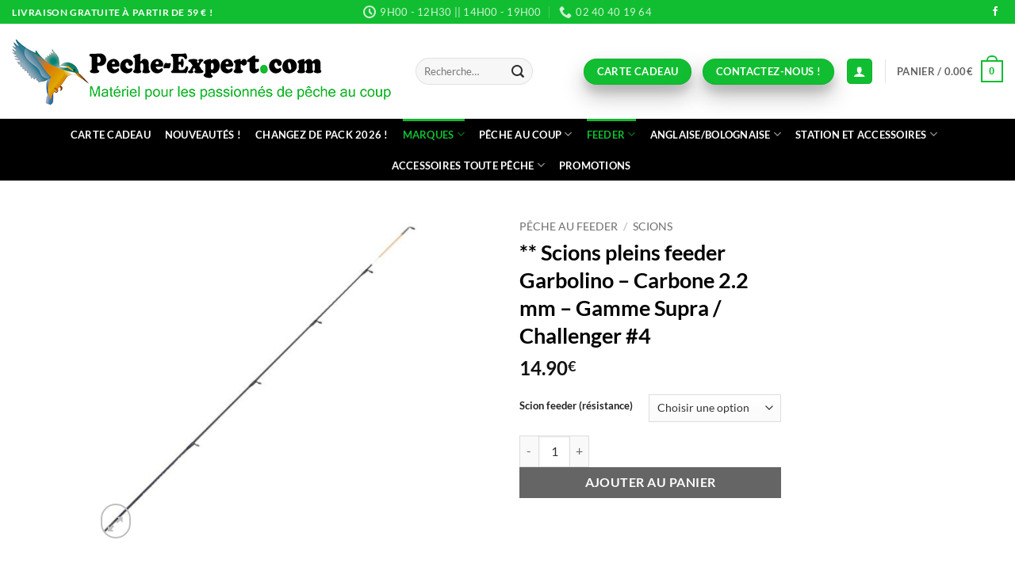

--- FILE ---
content_type: text/html; charset=UTF-8
request_url: https://www.peche-expert.com/produit/scions-pleins-feeder-garbolino-carbone-2-2-mm-gamme-supra-challenger-4/
body_size: 43798
content:
<!DOCTYPE html>
<html lang="fr-FR" class="loading-site no-js">
<head>
	<meta charset="UTF-8" />
	<link rel="profile" href="http://gmpg.org/xfn/11" />
	<link rel="pingback" href="https://www.peche-expert.com/xmlrpc.php" />

					<script>document.documentElement.className = document.documentElement.className + ' yes-js js_active js'</script>
			<script>(function(html){html.className = html.className.replace(/\bno-js\b/,'js')})(document.documentElement);</script>
<meta name='robots' content='index, follow, max-image-preview:large, max-snippet:-1, max-video-preview:-1' />

<!-- Google Tag Manager for WordPress by gtm4wp.com -->
<script data-cfasync="false" data-pagespeed-no-defer>
	var gtm4wp_datalayer_name = "dataLayer";
	var dataLayer = dataLayer || [];
	const gtm4wp_use_sku_instead = 0;
	const gtm4wp_currency = 'EUR';
	const gtm4wp_product_per_impression = 10;
	const gtm4wp_clear_ecommerce = false;
	const gtm4wp_datalayer_max_timeout = 2000;

	const gtm4wp_scrollerscript_debugmode         = false;
	const gtm4wp_scrollerscript_callbacktime      = 100;
	const gtm4wp_scrollerscript_readerlocation    = 150;
	const gtm4wp_scrollerscript_contentelementid  = "content";
	const gtm4wp_scrollerscript_scannertime       = 60;
</script>
<!-- End Google Tag Manager for WordPress by gtm4wp.com --><meta name="viewport" content="width=device-width, initial-scale=1" />
	<!-- This site is optimized with the Yoast SEO Premium plugin v24.2 (Yoast SEO v26.8) - https://yoast.com/product/yoast-seo-premium-wordpress/ -->
	<title>** Scions pleins feeder Garbolino - Carbone 2.2 mm - Gamme Supra / Challenger #4 - Pêche Expert</title>
	<meta name="description" content="PECHE-EXPERT -Les scions pleins carbone permettent par leur grande rigidité de repérer les touches les plus infimes principalement en rivière et cas de vent" />
	<link rel="canonical" href="https://www.peche-expert.com/produit/scions-pleins-feeder-garbolino-carbone-2-2-mm-gamme-supra-challenger-4/" />
	<meta property="og:locale" content="fr_FR" />
	<meta property="og:type" content="article" />
	<meta property="og:title" content="** Scions pleins feeder Garbolino - Carbone 2.2 mm - Gamme Supra / Challenger #4" />
	<meta property="og:description" content="Pêche Expert, spécialiste de la pêche au coup. Matériel pour les passionnés de pêche au coup, pêche feeder, pêche à l&#039;anglaise et à la bolognaise, pêche à la grande canne" />
	<meta property="og:url" content="https://www.peche-expert.com/produit/scions-pleins-feeder-garbolino-carbone-2-2-mm-gamme-supra-challenger-4/" />
	<meta property="og:site_name" content="Pêche Expert" />
	<meta property="article:publisher" content="https://www.facebook.com/peche.expert" />
	<meta property="article:modified_time" content="2025-11-27T16:49:26+00:00" />
	<meta property="og:image" content="https://www.peche-expert.com/wp-content/uploads/2023/03/GOFRE8298-scions-feeder-2.2mm-carbone.jpg" />
	<meta property="og:image:width" content="600" />
	<meta property="og:image:height" content="600" />
	<meta property="og:image:type" content="image/jpeg" />
	<meta name="twitter:card" content="summary_large_image" />
	<meta name="twitter:label1" content="Durée de lecture estimée" />
	<meta name="twitter:data1" content="1 minute" />
	<script type="application/ld+json" class="yoast-schema-graph">{"@context":"https://schema.org","@graph":[{"@type":"WebPage","@id":"https://www.peche-expert.com/produit/scions-pleins-feeder-garbolino-carbone-2-2-mm-gamme-supra-challenger-4/","url":"https://www.peche-expert.com/produit/scions-pleins-feeder-garbolino-carbone-2-2-mm-gamme-supra-challenger-4/","name":"** Scions pleins feeder Garbolino - Carbone 2.2 mm - Gamme Supra / Challenger #4 - Pêche Expert","isPartOf":{"@id":"https://www.peche-expert.com/#website"},"primaryImageOfPage":{"@id":"https://www.peche-expert.com/produit/scions-pleins-feeder-garbolino-carbone-2-2-mm-gamme-supra-challenger-4/#primaryimage"},"image":{"@id":"https://www.peche-expert.com/produit/scions-pleins-feeder-garbolino-carbone-2-2-mm-gamme-supra-challenger-4/#primaryimage"},"thumbnailUrl":"https://www.peche-expert.com/wp-content/uploads/2023/03/GOFRE8298-scions-feeder-2.2mm-carbone.jpg","datePublished":"2023-03-04T15:55:49+00:00","dateModified":"2025-11-27T16:49:26+00:00","description":"PECHE-EXPERT -Les scions pleins carbone permettent par leur grande rigidité de repérer les touches les plus infimes principalement en rivière et cas de vent","breadcrumb":{"@id":"https://www.peche-expert.com/produit/scions-pleins-feeder-garbolino-carbone-2-2-mm-gamme-supra-challenger-4/#breadcrumb"},"inLanguage":"fr-FR","potentialAction":[{"@type":"ReadAction","target":["https://www.peche-expert.com/produit/scions-pleins-feeder-garbolino-carbone-2-2-mm-gamme-supra-challenger-4/"]}]},{"@type":"ImageObject","inLanguage":"fr-FR","@id":"https://www.peche-expert.com/produit/scions-pleins-feeder-garbolino-carbone-2-2-mm-gamme-supra-challenger-4/#primaryimage","url":"https://www.peche-expert.com/wp-content/uploads/2023/03/GOFRE8298-scions-feeder-2.2mm-carbone.jpg","contentUrl":"https://www.peche-expert.com/wp-content/uploads/2023/03/GOFRE8298-scions-feeder-2.2mm-carbone.jpg","width":600,"height":600,"caption":"scions feeder carbone 2.2mm supra challenger garbolino pêche-expert"},{"@type":"BreadcrumbList","@id":"https://www.peche-expert.com/produit/scions-pleins-feeder-garbolino-carbone-2-2-mm-gamme-supra-challenger-4/#breadcrumb","itemListElement":[{"@type":"ListItem","position":1,"name":"Accueil","item":"https://www.peche-expert.com/"},{"@type":"ListItem","position":2,"name":"Boutique Pêche Expert","item":"https://www.peche-expert.com/boutique-peche-expert/"},{"@type":"ListItem","position":3,"name":"** Scions pleins feeder Garbolino &#8211; Carbone 2.2 mm &#8211; Gamme Supra / Challenger #4"}]},{"@type":"WebSite","@id":"https://www.peche-expert.com/#website","url":"https://www.peche-expert.com/","name":"Pêche Expert, spécialiste de la pêche au coup","description":"Pour les passionnés de pêche au coup","publisher":{"@id":"https://www.peche-expert.com/#organization"},"alternateName":"Matériel pour les passionnés de pêche au coup, pêche feeder","potentialAction":[{"@type":"SearchAction","target":{"@type":"EntryPoint","urlTemplate":"https://www.peche-expert.com/?s={search_term_string}"},"query-input":{"@type":"PropertyValueSpecification","valueRequired":true,"valueName":"search_term_string"}}],"inLanguage":"fr-FR"},{"@type":"Organization","@id":"https://www.peche-expert.com/#organization","name":"Pêche Expert, Matériel pour les passionnés de pêche au coup","alternateName":"Matériel pour les passionnés de pêche au coup, pêche feeder","url":"https://www.peche-expert.com/","logo":{"@type":"ImageObject","inLanguage":"fr-FR","@id":"https://www.peche-expert.com/#/schema/logo/image/","url":"https://www.peche-expert.com/wp-content/uploads/2023/06/logo-peche-expert-peche-au-coup-materiel-peche.jpg","contentUrl":"https://www.peche-expert.com/wp-content/uploads/2023/06/logo-peche-expert-peche-au-coup-materiel-peche.jpg","width":1000,"height":1000,"caption":"Pêche Expert, Matériel pour les passionnés de pêche au coup"},"image":{"@id":"https://www.peche-expert.com/#/schema/logo/image/"},"sameAs":["https://www.facebook.com/peche.expert"]}]}</script>
	<!-- / Yoast SEO Premium plugin. -->


<link rel='dns-prefetch' href='//cdn.jsdelivr.net' />
<link rel='prefetch' href='https://www.peche-expert.com/wp-content/themes/flatsome/assets/js/flatsome.js?ver=e2eddd6c228105dac048' />
<link rel='prefetch' href='https://www.peche-expert.com/wp-content/themes/flatsome/assets/js/chunk.slider.js?ver=3.20.4' />
<link rel='prefetch' href='https://www.peche-expert.com/wp-content/themes/flatsome/assets/js/chunk.popups.js?ver=3.20.4' />
<link rel='prefetch' href='https://www.peche-expert.com/wp-content/themes/flatsome/assets/js/chunk.tooltips.js?ver=3.20.4' />
<link rel='prefetch' href='https://www.peche-expert.com/wp-content/themes/flatsome/assets/js/woocommerce.js?ver=1c9be63d628ff7c3ff4c' />
<link rel="alternate" type="application/rss+xml" title="Pêche Expert &raquo; Flux" href="https://www.peche-expert.com/feed/" />
<link rel="alternate" type="application/rss+xml" title="Pêche Expert &raquo; Flux des commentaires" href="https://www.peche-expert.com/comments/feed/" />
<link rel="alternate" type="application/rss+xml" title="Pêche Expert &raquo; ** Scions pleins feeder Garbolino &#8211; Carbone 2.2 mm &#8211; Gamme Supra / Challenger #4 Flux des commentaires" href="https://www.peche-expert.com/produit/scions-pleins-feeder-garbolino-carbone-2-2-mm-gamme-supra-challenger-4/feed/" />
<link rel="alternate" title="oEmbed (JSON)" type="application/json+oembed" href="https://www.peche-expert.com/wp-json/oembed/1.0/embed?url=https%3A%2F%2Fwww.peche-expert.com%2Fproduit%2Fscions-pleins-feeder-garbolino-carbone-2-2-mm-gamme-supra-challenger-4%2F" />
<link rel="alternate" title="oEmbed (XML)" type="text/xml+oembed" href="https://www.peche-expert.com/wp-json/oembed/1.0/embed?url=https%3A%2F%2Fwww.peche-expert.com%2Fproduit%2Fscions-pleins-feeder-garbolino-carbone-2-2-mm-gamme-supra-challenger-4%2F&#038;format=xml" />
<style id='wp-img-auto-sizes-contain-inline-css' type='text/css'>
img:is([sizes=auto i],[sizes^="auto," i]){contain-intrinsic-size:3000px 1500px}
/*# sourceURL=wp-img-auto-sizes-contain-inline-css */
</style>
<link rel='stylesheet' id='alma-widget-block-frontend-css' href='https://www.peche-expert.com/wp-content/plugins/alma-gateway-for-woocommerce//build/alma-widget-block/alma-widget-block-view.css?ver=5.16.1' type='text/css' media='all' />
<link rel='stylesheet' id='alma-widget-block-frontend-cdn-css' href='https://cdn.jsdelivr.net/npm/@alma/widgets@4.X.X/dist/widgets.min.css?ver=4.x.x' type='text/css' media='all' />
<style id='wp-emoji-styles-inline-css' type='text/css'>

	img.wp-smiley, img.emoji {
		display: inline !important;
		border: none !important;
		box-shadow: none !important;
		height: 1em !important;
		width: 1em !important;
		margin: 0 0.07em !important;
		vertical-align: -0.1em !important;
		background: none !important;
		padding: 0 !important;
	}
/*# sourceURL=wp-emoji-styles-inline-css */
</style>
<style id='wp-block-library-inline-css' type='text/css'>
:root{--wp-block-synced-color:#7a00df;--wp-block-synced-color--rgb:122,0,223;--wp-bound-block-color:var(--wp-block-synced-color);--wp-editor-canvas-background:#ddd;--wp-admin-theme-color:#007cba;--wp-admin-theme-color--rgb:0,124,186;--wp-admin-theme-color-darker-10:#006ba1;--wp-admin-theme-color-darker-10--rgb:0,107,160.5;--wp-admin-theme-color-darker-20:#005a87;--wp-admin-theme-color-darker-20--rgb:0,90,135;--wp-admin-border-width-focus:2px}@media (min-resolution:192dpi){:root{--wp-admin-border-width-focus:1.5px}}.wp-element-button{cursor:pointer}:root .has-very-light-gray-background-color{background-color:#eee}:root .has-very-dark-gray-background-color{background-color:#313131}:root .has-very-light-gray-color{color:#eee}:root .has-very-dark-gray-color{color:#313131}:root .has-vivid-green-cyan-to-vivid-cyan-blue-gradient-background{background:linear-gradient(135deg,#00d084,#0693e3)}:root .has-purple-crush-gradient-background{background:linear-gradient(135deg,#34e2e4,#4721fb 50%,#ab1dfe)}:root .has-hazy-dawn-gradient-background{background:linear-gradient(135deg,#faaca8,#dad0ec)}:root .has-subdued-olive-gradient-background{background:linear-gradient(135deg,#fafae1,#67a671)}:root .has-atomic-cream-gradient-background{background:linear-gradient(135deg,#fdd79a,#004a59)}:root .has-nightshade-gradient-background{background:linear-gradient(135deg,#330968,#31cdcf)}:root .has-midnight-gradient-background{background:linear-gradient(135deg,#020381,#2874fc)}:root{--wp--preset--font-size--normal:16px;--wp--preset--font-size--huge:42px}.has-regular-font-size{font-size:1em}.has-larger-font-size{font-size:2.625em}.has-normal-font-size{font-size:var(--wp--preset--font-size--normal)}.has-huge-font-size{font-size:var(--wp--preset--font-size--huge)}.has-text-align-center{text-align:center}.has-text-align-left{text-align:left}.has-text-align-right{text-align:right}.has-fit-text{white-space:nowrap!important}#end-resizable-editor-section{display:none}.aligncenter{clear:both}.items-justified-left{justify-content:flex-start}.items-justified-center{justify-content:center}.items-justified-right{justify-content:flex-end}.items-justified-space-between{justify-content:space-between}.screen-reader-text{border:0;clip-path:inset(50%);height:1px;margin:-1px;overflow:hidden;padding:0;position:absolute;width:1px;word-wrap:normal!important}.screen-reader-text:focus{background-color:#ddd;clip-path:none;color:#444;display:block;font-size:1em;height:auto;left:5px;line-height:normal;padding:15px 23px 14px;text-decoration:none;top:5px;width:auto;z-index:100000}html :where(.has-border-color){border-style:solid}html :where([style*=border-top-color]){border-top-style:solid}html :where([style*=border-right-color]){border-right-style:solid}html :where([style*=border-bottom-color]){border-bottom-style:solid}html :where([style*=border-left-color]){border-left-style:solid}html :where([style*=border-width]){border-style:solid}html :where([style*=border-top-width]){border-top-style:solid}html :where([style*=border-right-width]){border-right-style:solid}html :where([style*=border-bottom-width]){border-bottom-style:solid}html :where([style*=border-left-width]){border-left-style:solid}html :where(img[class*=wp-image-]){height:auto;max-width:100%}:where(figure){margin:0 0 1em}html :where(.is-position-sticky){--wp-admin--admin-bar--position-offset:var(--wp-admin--admin-bar--height,0px)}@media screen and (max-width:600px){html :where(.is-position-sticky){--wp-admin--admin-bar--position-offset:0px}}

/*# sourceURL=wp-block-library-inline-css */
</style><link rel='stylesheet' id='wc-blocks-style-css' href='https://www.peche-expert.com/wp-content/plugins/woocommerce/assets/client/blocks/wc-blocks.css?ver=wc-10.4.3' type='text/css' media='all' />
<link rel='stylesheet' id='jquery-selectBox-css' href='https://www.peche-expert.com/wp-content/plugins/yith-woocommerce-wishlist/assets/css/jquery.selectBox.css?ver=1.2.0' type='text/css' media='all' />
<link rel='stylesheet' id='woocommerce_prettyPhoto_css-css' href='//www.peche-expert.com/wp-content/plugins/woocommerce/assets/css/prettyPhoto.css?ver=3.1.6' type='text/css' media='all' />
<link rel='stylesheet' id='yith-wcwl-main-css' href='https://www.peche-expert.com/wp-content/plugins/yith-woocommerce-wishlist/assets/css/style.css?ver=4.12.0' type='text/css' media='all' />
<style id='yith-wcwl-main-inline-css' type='text/css'>
 :root { --rounded-corners-radius: 16px; --color-add-to-cart-background: #333333; --color-add-to-cart-text: #FFFFFF; --color-add-to-cart-border: #333333; --color-add-to-cart-background-hover: #4F4F4F; --color-add-to-cart-text-hover: #FFFFFF; --color-add-to-cart-border-hover: #4F4F4F; --add-to-cart-rounded-corners-radius: 16px; --color-button-style-1-background: #333333; --color-button-style-1-text: #FFFFFF; --color-button-style-1-border: #333333; --color-button-style-1-background-hover: #4F4F4F; --color-button-style-1-text-hover: #FFFFFF; --color-button-style-1-border-hover: #4F4F4F; --color-button-style-2-background: #333333; --color-button-style-2-text: #FFFFFF; --color-button-style-2-border: #333333; --color-button-style-2-background-hover: #4F4F4F; --color-button-style-2-text-hover: #FFFFFF; --color-button-style-2-border-hover: #4F4F4F; --color-wishlist-table-background: #FFFFFF; --color-wishlist-table-text: #6d6c6c; --color-wishlist-table-border: #FFFFFF; --color-headers-background: #F4F4F4; --color-share-button-color: #FFFFFF; --color-share-button-color-hover: #FFFFFF; --color-fb-button-background: #39599E; --color-fb-button-background-hover: #595A5A; --color-tw-button-background: #45AFE2; --color-tw-button-background-hover: #595A5A; --color-pr-button-background: #AB2E31; --color-pr-button-background-hover: #595A5A; --color-em-button-background: #FBB102; --color-em-button-background-hover: #595A5A; --color-wa-button-background: #00A901; --color-wa-button-background-hover: #595A5A; --feedback-duration: 3s } 
 :root { --rounded-corners-radius: 16px; --color-add-to-cart-background: #333333; --color-add-to-cart-text: #FFFFFF; --color-add-to-cart-border: #333333; --color-add-to-cart-background-hover: #4F4F4F; --color-add-to-cart-text-hover: #FFFFFF; --color-add-to-cart-border-hover: #4F4F4F; --add-to-cart-rounded-corners-radius: 16px; --color-button-style-1-background: #333333; --color-button-style-1-text: #FFFFFF; --color-button-style-1-border: #333333; --color-button-style-1-background-hover: #4F4F4F; --color-button-style-1-text-hover: #FFFFFF; --color-button-style-1-border-hover: #4F4F4F; --color-button-style-2-background: #333333; --color-button-style-2-text: #FFFFFF; --color-button-style-2-border: #333333; --color-button-style-2-background-hover: #4F4F4F; --color-button-style-2-text-hover: #FFFFFF; --color-button-style-2-border-hover: #4F4F4F; --color-wishlist-table-background: #FFFFFF; --color-wishlist-table-text: #6d6c6c; --color-wishlist-table-border: #FFFFFF; --color-headers-background: #F4F4F4; --color-share-button-color: #FFFFFF; --color-share-button-color-hover: #FFFFFF; --color-fb-button-background: #39599E; --color-fb-button-background-hover: #595A5A; --color-tw-button-background: #45AFE2; --color-tw-button-background-hover: #595A5A; --color-pr-button-background: #AB2E31; --color-pr-button-background-hover: #595A5A; --color-em-button-background: #FBB102; --color-em-button-background-hover: #595A5A; --color-wa-button-background: #00A901; --color-wa-button-background-hover: #595A5A; --feedback-duration: 3s } 
 :root { --rounded-corners-radius: 16px; --color-add-to-cart-background: #333333; --color-add-to-cart-text: #FFFFFF; --color-add-to-cart-border: #333333; --color-add-to-cart-background-hover: #4F4F4F; --color-add-to-cart-text-hover: #FFFFFF; --color-add-to-cart-border-hover: #4F4F4F; --add-to-cart-rounded-corners-radius: 16px; --color-button-style-1-background: #333333; --color-button-style-1-text: #FFFFFF; --color-button-style-1-border: #333333; --color-button-style-1-background-hover: #4F4F4F; --color-button-style-1-text-hover: #FFFFFF; --color-button-style-1-border-hover: #4F4F4F; --color-button-style-2-background: #333333; --color-button-style-2-text: #FFFFFF; --color-button-style-2-border: #333333; --color-button-style-2-background-hover: #4F4F4F; --color-button-style-2-text-hover: #FFFFFF; --color-button-style-2-border-hover: #4F4F4F; --color-wishlist-table-background: #FFFFFF; --color-wishlist-table-text: #6d6c6c; --color-wishlist-table-border: #FFFFFF; --color-headers-background: #F4F4F4; --color-share-button-color: #FFFFFF; --color-share-button-color-hover: #FFFFFF; --color-fb-button-background: #39599E; --color-fb-button-background-hover: #595A5A; --color-tw-button-background: #45AFE2; --color-tw-button-background-hover: #595A5A; --color-pr-button-background: #AB2E31; --color-pr-button-background-hover: #595A5A; --color-em-button-background: #FBB102; --color-em-button-background-hover: #595A5A; --color-wa-button-background: #00A901; --color-wa-button-background-hover: #595A5A; --feedback-duration: 3s } 
 :root { --rounded-corners-radius: 16px; --color-add-to-cart-background: #333333; --color-add-to-cart-text: #FFFFFF; --color-add-to-cart-border: #333333; --color-add-to-cart-background-hover: #4F4F4F; --color-add-to-cart-text-hover: #FFFFFF; --color-add-to-cart-border-hover: #4F4F4F; --add-to-cart-rounded-corners-radius: 16px; --color-button-style-1-background: #333333; --color-button-style-1-text: #FFFFFF; --color-button-style-1-border: #333333; --color-button-style-1-background-hover: #4F4F4F; --color-button-style-1-text-hover: #FFFFFF; --color-button-style-1-border-hover: #4F4F4F; --color-button-style-2-background: #333333; --color-button-style-2-text: #FFFFFF; --color-button-style-2-border: #333333; --color-button-style-2-background-hover: #4F4F4F; --color-button-style-2-text-hover: #FFFFFF; --color-button-style-2-border-hover: #4F4F4F; --color-wishlist-table-background: #FFFFFF; --color-wishlist-table-text: #6d6c6c; --color-wishlist-table-border: #FFFFFF; --color-headers-background: #F4F4F4; --color-share-button-color: #FFFFFF; --color-share-button-color-hover: #FFFFFF; --color-fb-button-background: #39599E; --color-fb-button-background-hover: #595A5A; --color-tw-button-background: #45AFE2; --color-tw-button-background-hover: #595A5A; --color-pr-button-background: #AB2E31; --color-pr-button-background-hover: #595A5A; --color-em-button-background: #FBB102; --color-em-button-background-hover: #595A5A; --color-wa-button-background: #00A901; --color-wa-button-background-hover: #595A5A; --feedback-duration: 3s } 
 :root { --rounded-corners-radius: 16px; --color-add-to-cart-background: #333333; --color-add-to-cart-text: #FFFFFF; --color-add-to-cart-border: #333333; --color-add-to-cart-background-hover: #4F4F4F; --color-add-to-cart-text-hover: #FFFFFF; --color-add-to-cart-border-hover: #4F4F4F; --add-to-cart-rounded-corners-radius: 16px; --color-button-style-1-background: #333333; --color-button-style-1-text: #FFFFFF; --color-button-style-1-border: #333333; --color-button-style-1-background-hover: #4F4F4F; --color-button-style-1-text-hover: #FFFFFF; --color-button-style-1-border-hover: #4F4F4F; --color-button-style-2-background: #333333; --color-button-style-2-text: #FFFFFF; --color-button-style-2-border: #333333; --color-button-style-2-background-hover: #4F4F4F; --color-button-style-2-text-hover: #FFFFFF; --color-button-style-2-border-hover: #4F4F4F; --color-wishlist-table-background: #FFFFFF; --color-wishlist-table-text: #6d6c6c; --color-wishlist-table-border: #FFFFFF; --color-headers-background: #F4F4F4; --color-share-button-color: #FFFFFF; --color-share-button-color-hover: #FFFFFF; --color-fb-button-background: #39599E; --color-fb-button-background-hover: #595A5A; --color-tw-button-background: #45AFE2; --color-tw-button-background-hover: #595A5A; --color-pr-button-background: #AB2E31; --color-pr-button-background-hover: #595A5A; --color-em-button-background: #FBB102; --color-em-button-background-hover: #595A5A; --color-wa-button-background: #00A901; --color-wa-button-background-hover: #595A5A; --feedback-duration: 3s } 
 :root { --rounded-corners-radius: 16px; --color-add-to-cart-background: #333333; --color-add-to-cart-text: #FFFFFF; --color-add-to-cart-border: #333333; --color-add-to-cart-background-hover: #4F4F4F; --color-add-to-cart-text-hover: #FFFFFF; --color-add-to-cart-border-hover: #4F4F4F; --add-to-cart-rounded-corners-radius: 16px; --color-button-style-1-background: #333333; --color-button-style-1-text: #FFFFFF; --color-button-style-1-border: #333333; --color-button-style-1-background-hover: #4F4F4F; --color-button-style-1-text-hover: #FFFFFF; --color-button-style-1-border-hover: #4F4F4F; --color-button-style-2-background: #333333; --color-button-style-2-text: #FFFFFF; --color-button-style-2-border: #333333; --color-button-style-2-background-hover: #4F4F4F; --color-button-style-2-text-hover: #FFFFFF; --color-button-style-2-border-hover: #4F4F4F; --color-wishlist-table-background: #FFFFFF; --color-wishlist-table-text: #6d6c6c; --color-wishlist-table-border: #FFFFFF; --color-headers-background: #F4F4F4; --color-share-button-color: #FFFFFF; --color-share-button-color-hover: #FFFFFF; --color-fb-button-background: #39599E; --color-fb-button-background-hover: #595A5A; --color-tw-button-background: #45AFE2; --color-tw-button-background-hover: #595A5A; --color-pr-button-background: #AB2E31; --color-pr-button-background-hover: #595A5A; --color-em-button-background: #FBB102; --color-em-button-background-hover: #595A5A; --color-wa-button-background: #00A901; --color-wa-button-background-hover: #595A5A; --feedback-duration: 3s } 
 :root { --rounded-corners-radius: 16px; --color-add-to-cart-background: #333333; --color-add-to-cart-text: #FFFFFF; --color-add-to-cart-border: #333333; --color-add-to-cart-background-hover: #4F4F4F; --color-add-to-cart-text-hover: #FFFFFF; --color-add-to-cart-border-hover: #4F4F4F; --add-to-cart-rounded-corners-radius: 16px; --color-button-style-1-background: #333333; --color-button-style-1-text: #FFFFFF; --color-button-style-1-border: #333333; --color-button-style-1-background-hover: #4F4F4F; --color-button-style-1-text-hover: #FFFFFF; --color-button-style-1-border-hover: #4F4F4F; --color-button-style-2-background: #333333; --color-button-style-2-text: #FFFFFF; --color-button-style-2-border: #333333; --color-button-style-2-background-hover: #4F4F4F; --color-button-style-2-text-hover: #FFFFFF; --color-button-style-2-border-hover: #4F4F4F; --color-wishlist-table-background: #FFFFFF; --color-wishlist-table-text: #6d6c6c; --color-wishlist-table-border: #FFFFFF; --color-headers-background: #F4F4F4; --color-share-button-color: #FFFFFF; --color-share-button-color-hover: #FFFFFF; --color-fb-button-background: #39599E; --color-fb-button-background-hover: #595A5A; --color-tw-button-background: #45AFE2; --color-tw-button-background-hover: #595A5A; --color-pr-button-background: #AB2E31; --color-pr-button-background-hover: #595A5A; --color-em-button-background: #FBB102; --color-em-button-background-hover: #595A5A; --color-wa-button-background: #00A901; --color-wa-button-background-hover: #595A5A; --feedback-duration: 3s } 
 :root { --rounded-corners-radius: 16px; --color-add-to-cart-background: #333333; --color-add-to-cart-text: #FFFFFF; --color-add-to-cart-border: #333333; --color-add-to-cart-background-hover: #4F4F4F; --color-add-to-cart-text-hover: #FFFFFF; --color-add-to-cart-border-hover: #4F4F4F; --add-to-cart-rounded-corners-radius: 16px; --color-button-style-1-background: #333333; --color-button-style-1-text: #FFFFFF; --color-button-style-1-border: #333333; --color-button-style-1-background-hover: #4F4F4F; --color-button-style-1-text-hover: #FFFFFF; --color-button-style-1-border-hover: #4F4F4F; --color-button-style-2-background: #333333; --color-button-style-2-text: #FFFFFF; --color-button-style-2-border: #333333; --color-button-style-2-background-hover: #4F4F4F; --color-button-style-2-text-hover: #FFFFFF; --color-button-style-2-border-hover: #4F4F4F; --color-wishlist-table-background: #FFFFFF; --color-wishlist-table-text: #6d6c6c; --color-wishlist-table-border: #FFFFFF; --color-headers-background: #F4F4F4; --color-share-button-color: #FFFFFF; --color-share-button-color-hover: #FFFFFF; --color-fb-button-background: #39599E; --color-fb-button-background-hover: #595A5A; --color-tw-button-background: #45AFE2; --color-tw-button-background-hover: #595A5A; --color-pr-button-background: #AB2E31; --color-pr-button-background-hover: #595A5A; --color-em-button-background: #FBB102; --color-em-button-background-hover: #595A5A; --color-wa-button-background: #00A901; --color-wa-button-background-hover: #595A5A; --feedback-duration: 3s } 
 :root { --rounded-corners-radius: 16px; --color-add-to-cart-background: #333333; --color-add-to-cart-text: #FFFFFF; --color-add-to-cart-border: #333333; --color-add-to-cart-background-hover: #4F4F4F; --color-add-to-cart-text-hover: #FFFFFF; --color-add-to-cart-border-hover: #4F4F4F; --add-to-cart-rounded-corners-radius: 16px; --color-button-style-1-background: #333333; --color-button-style-1-text: #FFFFFF; --color-button-style-1-border: #333333; --color-button-style-1-background-hover: #4F4F4F; --color-button-style-1-text-hover: #FFFFFF; --color-button-style-1-border-hover: #4F4F4F; --color-button-style-2-background: #333333; --color-button-style-2-text: #FFFFFF; --color-button-style-2-border: #333333; --color-button-style-2-background-hover: #4F4F4F; --color-button-style-2-text-hover: #FFFFFF; --color-button-style-2-border-hover: #4F4F4F; --color-wishlist-table-background: #FFFFFF; --color-wishlist-table-text: #6d6c6c; --color-wishlist-table-border: #FFFFFF; --color-headers-background: #F4F4F4; --color-share-button-color: #FFFFFF; --color-share-button-color-hover: #FFFFFF; --color-fb-button-background: #39599E; --color-fb-button-background-hover: #595A5A; --color-tw-button-background: #45AFE2; --color-tw-button-background-hover: #595A5A; --color-pr-button-background: #AB2E31; --color-pr-button-background-hover: #595A5A; --color-em-button-background: #FBB102; --color-em-button-background-hover: #595A5A; --color-wa-button-background: #00A901; --color-wa-button-background-hover: #595A5A; --feedback-duration: 3s } 
/*# sourceURL=yith-wcwl-main-inline-css */
</style>
<style id='global-styles-inline-css' type='text/css'>
:root{--wp--preset--aspect-ratio--square: 1;--wp--preset--aspect-ratio--4-3: 4/3;--wp--preset--aspect-ratio--3-4: 3/4;--wp--preset--aspect-ratio--3-2: 3/2;--wp--preset--aspect-ratio--2-3: 2/3;--wp--preset--aspect-ratio--16-9: 16/9;--wp--preset--aspect-ratio--9-16: 9/16;--wp--preset--color--black: #000000;--wp--preset--color--cyan-bluish-gray: #abb8c3;--wp--preset--color--white: #ffffff;--wp--preset--color--pale-pink: #f78da7;--wp--preset--color--vivid-red: #cf2e2e;--wp--preset--color--luminous-vivid-orange: #ff6900;--wp--preset--color--luminous-vivid-amber: #fcb900;--wp--preset--color--light-green-cyan: #7bdcb5;--wp--preset--color--vivid-green-cyan: #00d084;--wp--preset--color--pale-cyan-blue: #8ed1fc;--wp--preset--color--vivid-cyan-blue: #0693e3;--wp--preset--color--vivid-purple: #9b51e0;--wp--preset--color--primary: #11be31;--wp--preset--color--secondary: #000000;--wp--preset--color--success: #11be31;--wp--preset--color--alert: #b20000;--wp--preset--gradient--vivid-cyan-blue-to-vivid-purple: linear-gradient(135deg,rgb(6,147,227) 0%,rgb(155,81,224) 100%);--wp--preset--gradient--light-green-cyan-to-vivid-green-cyan: linear-gradient(135deg,rgb(122,220,180) 0%,rgb(0,208,130) 100%);--wp--preset--gradient--luminous-vivid-amber-to-luminous-vivid-orange: linear-gradient(135deg,rgb(252,185,0) 0%,rgb(255,105,0) 100%);--wp--preset--gradient--luminous-vivid-orange-to-vivid-red: linear-gradient(135deg,rgb(255,105,0) 0%,rgb(207,46,46) 100%);--wp--preset--gradient--very-light-gray-to-cyan-bluish-gray: linear-gradient(135deg,rgb(238,238,238) 0%,rgb(169,184,195) 100%);--wp--preset--gradient--cool-to-warm-spectrum: linear-gradient(135deg,rgb(74,234,220) 0%,rgb(151,120,209) 20%,rgb(207,42,186) 40%,rgb(238,44,130) 60%,rgb(251,105,98) 80%,rgb(254,248,76) 100%);--wp--preset--gradient--blush-light-purple: linear-gradient(135deg,rgb(255,206,236) 0%,rgb(152,150,240) 100%);--wp--preset--gradient--blush-bordeaux: linear-gradient(135deg,rgb(254,205,165) 0%,rgb(254,45,45) 50%,rgb(107,0,62) 100%);--wp--preset--gradient--luminous-dusk: linear-gradient(135deg,rgb(255,203,112) 0%,rgb(199,81,192) 50%,rgb(65,88,208) 100%);--wp--preset--gradient--pale-ocean: linear-gradient(135deg,rgb(255,245,203) 0%,rgb(182,227,212) 50%,rgb(51,167,181) 100%);--wp--preset--gradient--electric-grass: linear-gradient(135deg,rgb(202,248,128) 0%,rgb(113,206,126) 100%);--wp--preset--gradient--midnight: linear-gradient(135deg,rgb(2,3,129) 0%,rgb(40,116,252) 100%);--wp--preset--font-size--small: 13px;--wp--preset--font-size--medium: 20px;--wp--preset--font-size--large: 36px;--wp--preset--font-size--x-large: 42px;--wp--preset--spacing--20: 0.44rem;--wp--preset--spacing--30: 0.67rem;--wp--preset--spacing--40: 1rem;--wp--preset--spacing--50: 1.5rem;--wp--preset--spacing--60: 2.25rem;--wp--preset--spacing--70: 3.38rem;--wp--preset--spacing--80: 5.06rem;--wp--preset--shadow--natural: 6px 6px 9px rgba(0, 0, 0, 0.2);--wp--preset--shadow--deep: 12px 12px 50px rgba(0, 0, 0, 0.4);--wp--preset--shadow--sharp: 6px 6px 0px rgba(0, 0, 0, 0.2);--wp--preset--shadow--outlined: 6px 6px 0px -3px rgb(255, 255, 255), 6px 6px rgb(0, 0, 0);--wp--preset--shadow--crisp: 6px 6px 0px rgb(0, 0, 0);}:where(body) { margin: 0; }.wp-site-blocks > .alignleft { float: left; margin-right: 2em; }.wp-site-blocks > .alignright { float: right; margin-left: 2em; }.wp-site-blocks > .aligncenter { justify-content: center; margin-left: auto; margin-right: auto; }:where(.is-layout-flex){gap: 0.5em;}:where(.is-layout-grid){gap: 0.5em;}.is-layout-flow > .alignleft{float: left;margin-inline-start: 0;margin-inline-end: 2em;}.is-layout-flow > .alignright{float: right;margin-inline-start: 2em;margin-inline-end: 0;}.is-layout-flow > .aligncenter{margin-left: auto !important;margin-right: auto !important;}.is-layout-constrained > .alignleft{float: left;margin-inline-start: 0;margin-inline-end: 2em;}.is-layout-constrained > .alignright{float: right;margin-inline-start: 2em;margin-inline-end: 0;}.is-layout-constrained > .aligncenter{margin-left: auto !important;margin-right: auto !important;}.is-layout-constrained > :where(:not(.alignleft):not(.alignright):not(.alignfull)){margin-left: auto !important;margin-right: auto !important;}body .is-layout-flex{display: flex;}.is-layout-flex{flex-wrap: wrap;align-items: center;}.is-layout-flex > :is(*, div){margin: 0;}body .is-layout-grid{display: grid;}.is-layout-grid > :is(*, div){margin: 0;}body{padding-top: 0px;padding-right: 0px;padding-bottom: 0px;padding-left: 0px;}a:where(:not(.wp-element-button)){text-decoration: none;}:root :where(.wp-element-button, .wp-block-button__link){background-color: #32373c;border-width: 0;color: #fff;font-family: inherit;font-size: inherit;font-style: inherit;font-weight: inherit;letter-spacing: inherit;line-height: inherit;padding-top: calc(0.667em + 2px);padding-right: calc(1.333em + 2px);padding-bottom: calc(0.667em + 2px);padding-left: calc(1.333em + 2px);text-decoration: none;text-transform: inherit;}.has-black-color{color: var(--wp--preset--color--black) !important;}.has-cyan-bluish-gray-color{color: var(--wp--preset--color--cyan-bluish-gray) !important;}.has-white-color{color: var(--wp--preset--color--white) !important;}.has-pale-pink-color{color: var(--wp--preset--color--pale-pink) !important;}.has-vivid-red-color{color: var(--wp--preset--color--vivid-red) !important;}.has-luminous-vivid-orange-color{color: var(--wp--preset--color--luminous-vivid-orange) !important;}.has-luminous-vivid-amber-color{color: var(--wp--preset--color--luminous-vivid-amber) !important;}.has-light-green-cyan-color{color: var(--wp--preset--color--light-green-cyan) !important;}.has-vivid-green-cyan-color{color: var(--wp--preset--color--vivid-green-cyan) !important;}.has-pale-cyan-blue-color{color: var(--wp--preset--color--pale-cyan-blue) !important;}.has-vivid-cyan-blue-color{color: var(--wp--preset--color--vivid-cyan-blue) !important;}.has-vivid-purple-color{color: var(--wp--preset--color--vivid-purple) !important;}.has-primary-color{color: var(--wp--preset--color--primary) !important;}.has-secondary-color{color: var(--wp--preset--color--secondary) !important;}.has-success-color{color: var(--wp--preset--color--success) !important;}.has-alert-color{color: var(--wp--preset--color--alert) !important;}.has-black-background-color{background-color: var(--wp--preset--color--black) !important;}.has-cyan-bluish-gray-background-color{background-color: var(--wp--preset--color--cyan-bluish-gray) !important;}.has-white-background-color{background-color: var(--wp--preset--color--white) !important;}.has-pale-pink-background-color{background-color: var(--wp--preset--color--pale-pink) !important;}.has-vivid-red-background-color{background-color: var(--wp--preset--color--vivid-red) !important;}.has-luminous-vivid-orange-background-color{background-color: var(--wp--preset--color--luminous-vivid-orange) !important;}.has-luminous-vivid-amber-background-color{background-color: var(--wp--preset--color--luminous-vivid-amber) !important;}.has-light-green-cyan-background-color{background-color: var(--wp--preset--color--light-green-cyan) !important;}.has-vivid-green-cyan-background-color{background-color: var(--wp--preset--color--vivid-green-cyan) !important;}.has-pale-cyan-blue-background-color{background-color: var(--wp--preset--color--pale-cyan-blue) !important;}.has-vivid-cyan-blue-background-color{background-color: var(--wp--preset--color--vivid-cyan-blue) !important;}.has-vivid-purple-background-color{background-color: var(--wp--preset--color--vivid-purple) !important;}.has-primary-background-color{background-color: var(--wp--preset--color--primary) !important;}.has-secondary-background-color{background-color: var(--wp--preset--color--secondary) !important;}.has-success-background-color{background-color: var(--wp--preset--color--success) !important;}.has-alert-background-color{background-color: var(--wp--preset--color--alert) !important;}.has-black-border-color{border-color: var(--wp--preset--color--black) !important;}.has-cyan-bluish-gray-border-color{border-color: var(--wp--preset--color--cyan-bluish-gray) !important;}.has-white-border-color{border-color: var(--wp--preset--color--white) !important;}.has-pale-pink-border-color{border-color: var(--wp--preset--color--pale-pink) !important;}.has-vivid-red-border-color{border-color: var(--wp--preset--color--vivid-red) !important;}.has-luminous-vivid-orange-border-color{border-color: var(--wp--preset--color--luminous-vivid-orange) !important;}.has-luminous-vivid-amber-border-color{border-color: var(--wp--preset--color--luminous-vivid-amber) !important;}.has-light-green-cyan-border-color{border-color: var(--wp--preset--color--light-green-cyan) !important;}.has-vivid-green-cyan-border-color{border-color: var(--wp--preset--color--vivid-green-cyan) !important;}.has-pale-cyan-blue-border-color{border-color: var(--wp--preset--color--pale-cyan-blue) !important;}.has-vivid-cyan-blue-border-color{border-color: var(--wp--preset--color--vivid-cyan-blue) !important;}.has-vivid-purple-border-color{border-color: var(--wp--preset--color--vivid-purple) !important;}.has-primary-border-color{border-color: var(--wp--preset--color--primary) !important;}.has-secondary-border-color{border-color: var(--wp--preset--color--secondary) !important;}.has-success-border-color{border-color: var(--wp--preset--color--success) !important;}.has-alert-border-color{border-color: var(--wp--preset--color--alert) !important;}.has-vivid-cyan-blue-to-vivid-purple-gradient-background{background: var(--wp--preset--gradient--vivid-cyan-blue-to-vivid-purple) !important;}.has-light-green-cyan-to-vivid-green-cyan-gradient-background{background: var(--wp--preset--gradient--light-green-cyan-to-vivid-green-cyan) !important;}.has-luminous-vivid-amber-to-luminous-vivid-orange-gradient-background{background: var(--wp--preset--gradient--luminous-vivid-amber-to-luminous-vivid-orange) !important;}.has-luminous-vivid-orange-to-vivid-red-gradient-background{background: var(--wp--preset--gradient--luminous-vivid-orange-to-vivid-red) !important;}.has-very-light-gray-to-cyan-bluish-gray-gradient-background{background: var(--wp--preset--gradient--very-light-gray-to-cyan-bluish-gray) !important;}.has-cool-to-warm-spectrum-gradient-background{background: var(--wp--preset--gradient--cool-to-warm-spectrum) !important;}.has-blush-light-purple-gradient-background{background: var(--wp--preset--gradient--blush-light-purple) !important;}.has-blush-bordeaux-gradient-background{background: var(--wp--preset--gradient--blush-bordeaux) !important;}.has-luminous-dusk-gradient-background{background: var(--wp--preset--gradient--luminous-dusk) !important;}.has-pale-ocean-gradient-background{background: var(--wp--preset--gradient--pale-ocean) !important;}.has-electric-grass-gradient-background{background: var(--wp--preset--gradient--electric-grass) !important;}.has-midnight-gradient-background{background: var(--wp--preset--gradient--midnight) !important;}.has-small-font-size{font-size: var(--wp--preset--font-size--small) !important;}.has-medium-font-size{font-size: var(--wp--preset--font-size--medium) !important;}.has-large-font-size{font-size: var(--wp--preset--font-size--large) !important;}.has-x-large-font-size{font-size: var(--wp--preset--font-size--x-large) !important;}
/*# sourceURL=global-styles-inline-css */
</style>

<link rel='stylesheet' id='contact-form-7-css' href='https://www.peche-expert.com/wp-content/plugins/contact-form-7/includes/css/styles.css?ver=6.1.4' type='text/css' media='all' />
<link rel='stylesheet' id='photoswipe-css' href='https://www.peche-expert.com/wp-content/plugins/woocommerce/assets/css/photoswipe/photoswipe.min.css?ver=10.4.3' type='text/css' media='all' />
<link rel='stylesheet' id='photoswipe-default-skin-css' href='https://www.peche-expert.com/wp-content/plugins/woocommerce/assets/css/photoswipe/default-skin/default-skin.min.css?ver=10.4.3' type='text/css' media='all' />
<style id='woocommerce-inline-inline-css' type='text/css'>
.woocommerce form .form-row .required { visibility: visible; }
/*# sourceURL=woocommerce-inline-inline-css */
</style>
<link rel='stylesheet' id='wp-review-slider-pro-public_combine-css' href='https://www.peche-expert.com/wp-content/plugins/wp-google-places-review-slider/public/css/wprev-public_combine.css?ver=17.7' type='text/css' media='all' />
<link rel='stylesheet' id='brands-styles-css' href='https://www.peche-expert.com/wp-content/plugins/woocommerce/assets/css/brands.css?ver=10.4.3' type='text/css' media='all' />
<link rel='stylesheet' id='flatsome-woocommerce-wishlist-css' href='https://www.peche-expert.com/wp-content/themes/flatsome/inc/integrations/wc-yith-wishlist/wishlist.css?ver=3.20.4' type='text/css' media='all' />
<link rel='stylesheet' id='flatsome-main-css' href='https://www.peche-expert.com/wp-content/themes/flatsome/assets/css/flatsome.css?ver=3.20.4' type='text/css' media='all' />
<style id='flatsome-main-inline-css' type='text/css'>
@font-face {
				font-family: "fl-icons";
				font-display: block;
				src: url(https://www.peche-expert.com/wp-content/themes/flatsome/assets/css/icons/fl-icons.eot?v=3.20.4);
				src:
					url(https://www.peche-expert.com/wp-content/themes/flatsome/assets/css/icons/fl-icons.eot#iefix?v=3.20.4) format("embedded-opentype"),
					url(https://www.peche-expert.com/wp-content/themes/flatsome/assets/css/icons/fl-icons.woff2?v=3.20.4) format("woff2"),
					url(https://www.peche-expert.com/wp-content/themes/flatsome/assets/css/icons/fl-icons.ttf?v=3.20.4) format("truetype"),
					url(https://www.peche-expert.com/wp-content/themes/flatsome/assets/css/icons/fl-icons.woff?v=3.20.4) format("woff"),
					url(https://www.peche-expert.com/wp-content/themes/flatsome/assets/css/icons/fl-icons.svg?v=3.20.4#fl-icons) format("svg");
			}
/*# sourceURL=flatsome-main-inline-css */
</style>
<link rel='stylesheet' id='flatsome-shop-css' href='https://www.peche-expert.com/wp-content/themes/flatsome/assets/css/flatsome-shop.css?ver=3.20.4' type='text/css' media='all' />
<link rel='stylesheet' id='flatsome-style-css' href='https://www.peche-expert.com/wp-content/themes/flatsome-child/style.css?ver=3.0' type='text/css' media='all' />
<link rel='stylesheet' id='cwginstock_frontend_css-css' href='https://www.peche-expert.com/wp-content/plugins/back-in-stock-notifier-for-woocommerce/assets/css/frontend.min.css?ver=6.3.1' type='text/css' media='' />
<link rel='stylesheet' id='cwginstock_bootstrap-css' href='https://www.peche-expert.com/wp-content/plugins/back-in-stock-notifier-for-woocommerce/assets/css/bootstrap.min.css?ver=6.3.1' type='text/css' media='' />
<script type="text/javascript">
            window._nslDOMReady = (function () {
                const executedCallbacks = new Set();
            
                return function (callback) {
                    /**
                    * Third parties might dispatch DOMContentLoaded events, so we need to ensure that we only run our callback once!
                    */
                    if (executedCallbacks.has(callback)) return;
            
                    const wrappedCallback = function () {
                        if (executedCallbacks.has(callback)) return;
                        executedCallbacks.add(callback);
                        callback();
                    };
            
                    if (document.readyState === "complete" || document.readyState === "interactive") {
                        wrappedCallback();
                    } else {
                        document.addEventListener("DOMContentLoaded", wrappedCallback);
                    }
                };
            })();
        </script><script type="text/javascript" src="https://www.peche-expert.com/wp-includes/js/jquery/jquery.min.js?ver=3.7.1" id="jquery-core-js"></script>
<script type="text/javascript" src="https://www.peche-expert.com/wp-includes/js/jquery/jquery-migrate.min.js?ver=3.4.1" id="jquery-migrate-js"></script>
<script type="text/javascript" id="cartbounty-pro-js-extra">
/* <![CDATA[ */
var cartbounty_co = {"save_custom_fields":"1","checkout_fields":"#email, #billing_email, #billing-country, #billing_country, #billing-first_name, #billing_first_name, #billing-last_name, #billing_last_name, #billing-company, #billing_company, #billing-address_1, #billing_address_1, #billing-address_2, #billing_address_2, #billing-city, #billing_city, #billing-state, #billing_state, #billing-postcode, #billing_postcode, #billing-phone, #billing_phone, #shipping-country, #shipping_country, #shipping-first_name, #shipping_first_name, #shipping-last_name, #shipping_last_name, #shipping-company, #shipping_company, #shipping-address_1, #shipping_address_1, #shipping-address_2, #shipping_address_2, #shipping-city, #shipping_city, #shipping-state, #shipping_state, #shipping-postcode, #shipping_postcode, #shipping-phone, #checkbox-control-1, #ship-to-different-address-checkbox, #checkbox-control-0, #createaccount, #checkbox-control-2, #order-notes textarea, #order_comments","custom_email_selectors":".cartbounty-pro-custom-email-field, .login #username, .wpforms-container input[type=\"email\"], .sgpb-form input[type=\"email\"], .pum-container input[type=\"email\"], .nf-form-cont input[type=\"email\"], .wpcf7 input[type=\"email\"], .fluentform input[type=\"email\"], .sib_signup_form input[type=\"email\"], .mailpoet_form input[type=\"email\"], .tnp input[type=\"email\"], .om-element input[type=\"email\"], .om-holder input[type=\"email\"], .poptin-popup input[type=\"email\"], .gform_wrapper input[type=\"email\"], .paoc-popup input[type=\"email\"], .ays-pb-form input[type=\"email\"], .hustle-form input[type=\"email\"], .et_pb_section input[type=\"email\"], .brave_form_form input[type=\"email\"], .ppsPopupShell input[type=\"email\"], .xoo-el-container input[type=\"email\"], .xoo-el-container input[name=\"xoo-el-username\"]","custom_phone_selectors":".cartbounty-pro-custom-phone-field, .wpforms-container input[type=\"tel\"], .sgpb-form input[type=\"tel\"], .nf-form-cont input[type=\"tel\"], .wpcf7 input[type=\"tel\"], .fluentform input[type=\"tel\"], .om-element input[type=\"tel\"], .om-holder input[type=\"tel\"], .poptin-popup input[type=\"tel\"], .gform_wrapper input[type=\"tel\"], .paoc-popup input[type=\"tel\"], .ays-pb-form input[type=\"tel\"], .hustle-form input[name=\"phone\"], .et_pb_section input[type=\"tel\"], .xoo-el-container input[type=\"tel\"]","custom_button_selectors":".cartbounty-pro-add-to-cart, .add_to_cart_button, .ajax_add_to_cart, .single_add_to_cart_button, .yith-wfbt-submit-button","consent_field":"","email_validation":"^[^\\s@]+@[^\\s@]+\\.[^\\s@]{2,}$","phone_validation":"^[+0-9\\s]\\s?\\d[0-9\\s-.]{6,30}$","is_user_logged_in":"","recaptcha_enabled":"","recaptcha_site_key":"","language":"fr_FR","nonce":"28f59487df","ajaxurl":"https://www.peche-expert.com/wp-admin/admin-ajax.php"};
//# sourceURL=cartbounty-pro-js-extra
/* ]]> */
</script>
<script type="text/javascript" src="https://www.peche-expert.com/wp-content/plugins/woo-save-abandoned-carts-pro/public/js/cartbounty-pro-public.js?ver=11.0" id="cartbounty-pro-js"></script>
<script type="text/javascript" src="https://www.peche-expert.com/wp-content/plugins/woocommerce/assets/js/jquery-blockui/jquery.blockUI.min.js?ver=2.7.0-wc.10.4.3" id="wc-jquery-blockui-js" data-wp-strategy="defer"></script>
<script type="text/javascript" id="wc-add-to-cart-js-extra">
/* <![CDATA[ */
var wc_add_to_cart_params = {"ajax_url":"/wp-admin/admin-ajax.php","wc_ajax_url":"/?wc-ajax=%%endpoint%%","i18n_view_cart":"Voir le panier","cart_url":"https://www.peche-expert.com/panier/","is_cart":"","cart_redirect_after_add":"no"};
//# sourceURL=wc-add-to-cart-js-extra
/* ]]> */
</script>
<script type="text/javascript" src="https://www.peche-expert.com/wp-content/plugins/woocommerce/assets/js/frontend/add-to-cart.min.js?ver=10.4.3" id="wc-add-to-cart-js" defer="defer" data-wp-strategy="defer"></script>
<script type="text/javascript" src="https://www.peche-expert.com/wp-content/plugins/woocommerce/assets/js/photoswipe/photoswipe.min.js?ver=4.1.1-wc.10.4.3" id="wc-photoswipe-js" defer="defer" data-wp-strategy="defer"></script>
<script type="text/javascript" src="https://www.peche-expert.com/wp-content/plugins/woocommerce/assets/js/photoswipe/photoswipe-ui-default.min.js?ver=4.1.1-wc.10.4.3" id="wc-photoswipe-ui-default-js" defer="defer" data-wp-strategy="defer"></script>
<script type="text/javascript" id="wc-single-product-js-extra">
/* <![CDATA[ */
var wc_single_product_params = {"i18n_required_rating_text":"Veuillez s\u00e9lectionner une note","i18n_rating_options":["1\u00a0\u00e9toile sur 5","2\u00a0\u00e9toiles sur 5","3\u00a0\u00e9toiles sur 5","4\u00a0\u00e9toiles sur 5","5\u00a0\u00e9toiles sur 5"],"i18n_product_gallery_trigger_text":"Voir la galerie d\u2019images en plein \u00e9cran","review_rating_required":"yes","flexslider":{"rtl":false,"animation":"slide","smoothHeight":true,"directionNav":false,"controlNav":"thumbnails","slideshow":false,"animationSpeed":500,"animationLoop":false,"allowOneSlide":false},"zoom_enabled":"","zoom_options":[],"photoswipe_enabled":"1","photoswipe_options":{"shareEl":false,"closeOnScroll":false,"history":false,"hideAnimationDuration":0,"showAnimationDuration":0},"flexslider_enabled":""};
//# sourceURL=wc-single-product-js-extra
/* ]]> */
</script>
<script type="text/javascript" src="https://www.peche-expert.com/wp-content/plugins/woocommerce/assets/js/frontend/single-product.min.js?ver=10.4.3" id="wc-single-product-js" defer="defer" data-wp-strategy="defer"></script>
<script type="text/javascript" src="https://www.peche-expert.com/wp-content/plugins/woocommerce/assets/js/js-cookie/js.cookie.min.js?ver=2.1.4-wc.10.4.3" id="wc-js-cookie-js" data-wp-strategy="defer"></script>
<script type="text/javascript" src="https://www.peche-expert.com/wp-content/plugins/duracelltomi-google-tag-manager/dist/js/analytics-talk-content-tracking.js?ver=1.22.3" id="gtm4wp-scroll-tracking-js"></script>
<link rel="https://api.w.org/" href="https://www.peche-expert.com/wp-json/" /><link rel="alternate" title="JSON" type="application/json" href="https://www.peche-expert.com/wp-json/wp/v2/product/5944" /><link rel="EditURI" type="application/rsd+xml" title="RSD" href="https://www.peche-expert.com/xmlrpc.php?rsd" />

<link rel='shortlink' href='https://www.peche-expert.com/?p=5944' />
<meta name="ti-site-data" content="[base64]" />
<!-- Google Tag Manager for WordPress by gtm4wp.com -->
<!-- GTM Container placement set to footer -->
<script data-cfasync="false" data-pagespeed-no-defer>
	var dataLayer_content = {"pagePostType":"product","pagePostType2":"single-product","pagePostAuthor":"Yohann Gm.","customerTotalOrders":0,"customerTotalOrderValue":0,"customerFirstName":"","customerLastName":"","customerBillingFirstName":"","customerBillingLastName":"","customerBillingCompany":"","customerBillingAddress1":"","customerBillingAddress2":"","customerBillingCity":"","customerBillingState":"","customerBillingPostcode":"","customerBillingCountry":"","customerBillingEmail":"","customerBillingEmailHash":"","customerBillingPhone":"","customerShippingFirstName":"","customerShippingLastName":"","customerShippingCompany":"","customerShippingAddress1":"","customerShippingAddress2":"","customerShippingCity":"","customerShippingState":"","customerShippingPostcode":"","customerShippingCountry":"","cartContent":{"totals":{"applied_coupons":[],"discount_total":0,"subtotal":0,"total":0},"items":[]},"productRatingCounts":[],"productAverageRating":0,"productReviewCount":0,"productType":"variable","productIsVariable":1};
	dataLayer.push( dataLayer_content );
</script>
<script data-cfasync="false" data-pagespeed-no-defer>
(function(w,d,s,l,i){w[l]=w[l]||[];w[l].push({'gtm.start':
new Date().getTime(),event:'gtm.js'});var f=d.getElementsByTagName(s)[0],
j=d.createElement(s),dl=l!='dataLayer'?'&l='+l:'';j.async=true;j.src=
'//www.googletagmanager.com/gtm.js?id='+i+dl;f.parentNode.insertBefore(j,f);
})(window,document,'script','dataLayer','GTM-M4HG4MZN');
</script>
<!-- End Google Tag Manager for WordPress by gtm4wp.com --><!-- Google site verification - Google for WooCommerce -->
<meta name="google-site-verification" content="m1_ecojN0WUoh0Zs6syqJsTlVNS5o8VLzX2qYdqlSYw" />
<!-- Google tag (gtag.js) -->
<script async src="https://www.googletagmanager.com/gtag/js?id=G-JBKVHSTC9K"></script>
<script>
  window.dataLayer = window.dataLayer || [];
  function gtag(){dataLayer.push(arguments);}
  gtag('js', new Date());

  gtag('config', 'G-JBKVHSTC9K');
</script>	<noscript><style>.woocommerce-product-gallery{ opacity: 1 !important; }</style></noscript>
	<link rel="icon" href="https://www.peche-expert.com/wp-content/uploads/2023/06/cropped-martin-pecheur-peche-expert-machecoul-100x100.png" sizes="32x32" />
<link rel="icon" href="https://www.peche-expert.com/wp-content/uploads/2023/06/cropped-martin-pecheur-peche-expert-machecoul-280x280.png" sizes="192x192" />
<link rel="apple-touch-icon" href="https://www.peche-expert.com/wp-content/uploads/2023/06/cropped-martin-pecheur-peche-expert-machecoul-280x280.png" />
<meta name="msapplication-TileImage" content="https://www.peche-expert.com/wp-content/uploads/2023/06/cropped-martin-pecheur-peche-expert-machecoul-280x280.png" />
<style id="custom-css" type="text/css">:root {--primary-color: #11be31;--fs-color-primary: #11be31;--fs-color-secondary: #000000;--fs-color-success: #11be31;--fs-color-alert: #b20000;--fs-color-base: #2c2c2c;--fs-experimental-link-color: #000000;--fs-experimental-link-color-hover: #11be31;}.tooltipster-base {--tooltip-color: #fff;--tooltip-bg-color: #000;}.off-canvas-right .mfp-content, .off-canvas-left .mfp-content {--drawer-width: 300px;}.off-canvas .mfp-content.off-canvas-cart {--drawer-width: 360px;}.header-main{height: 120px}#logo img{max-height: 120px}#logo{width:479px;}.header-bottom{min-height: 47px}.header-top{min-height: 30px}.transparent .header-main{height: 90px}.transparent #logo img{max-height: 90px}.has-transparent + .page-title:first-of-type,.has-transparent + #main > .page-title,.has-transparent + #main > div > .page-title,.has-transparent + #main .page-header-wrapper:first-of-type .page-title{padding-top: 170px;}.header.show-on-scroll,.stuck .header-main{height:70px!important}.stuck #logo img{max-height: 70px!important}.search-form{ width: 71%;}.header-bottom {background-color: #000000}.top-bar-nav > li > a{line-height: 23px }.header-main .nav > li > a{line-height: 16px }.header-bottom-nav > li > a{line-height: 16px }@media (max-width: 549px) {.header-main{height: 70px}#logo img{max-height: 70px}}.nav-dropdown{font-size:100%}.header-top{background-color:#11be31!important;}h1,h2,h3,h4,h5,h6,.heading-font{color: #000000;}body{font-family: Lato, sans-serif;}body {font-weight: 400;font-style: normal;}.nav > li > a {font-family: Lato, sans-serif;}.mobile-sidebar-levels-2 .nav > li > ul > li > a {font-family: Lato, sans-serif;}.nav > li > a,.mobile-sidebar-levels-2 .nav > li > ul > li > a {font-weight: 700;font-style: normal;}h1,h2,h3,h4,h5,h6,.heading-font, .off-canvas-center .nav-sidebar.nav-vertical > li > a{font-family: Lato, sans-serif;}h1,h2,h3,h4,h5,h6,.heading-font,.banner h1,.banner h2 {font-weight: 700;font-style: normal;}.alt-font{font-family: "Dancing Script", sans-serif;}.alt-font {font-weight: 400!important;font-style: normal!important;}.header:not(.transparent) .header-bottom-nav.nav > li > a{color: #ffffff;}.header:not(.transparent) .header-bottom-nav.nav > li > a:hover,.header:not(.transparent) .header-bottom-nav.nav > li.active > a,.header:not(.transparent) .header-bottom-nav.nav > li.current > a,.header:not(.transparent) .header-bottom-nav.nav > li > a.active,.header:not(.transparent) .header-bottom-nav.nav > li > a.current{color: #11be31;}.header-bottom-nav.nav-line-bottom > li > a:before,.header-bottom-nav.nav-line-grow > li > a:before,.header-bottom-nav.nav-line > li > a:before,.header-bottom-nav.nav-box > li > a:hover,.header-bottom-nav.nav-box > li.active > a,.header-bottom-nav.nav-pills > li > a:hover,.header-bottom-nav.nav-pills > li.active > a{color:#FFF!important;background-color: #11be31;}.widget:where(:not(.widget_shopping_cart)) a{color: #000000;}.widget:where(:not(.widget_shopping_cart)) a:hover{color: ;}.widget .tagcloud a:hover{border-color: ; background-color: ;}.shop-page-title.featured-title .title-overlay{background-color: #11be31;}.current .breadcrumb-step, [data-icon-label]:after, .button#place_order,.button.checkout,.checkout-button,.single_add_to_cart_button.button, .sticky-add-to-cart-select-options-button{background-color: #000000!important }.has-equal-box-heights .box-image {padding-top: 99%;}.star-rating span:before,.star-rating:before, .woocommerce-page .star-rating:before, .stars a:hover:after, .stars a.active:after{color: #11be31}.shop-page-title.featured-title .title-bg{ background-image: url(https://www.peche-expert.com/wp-content/uploads/2023/03/GOFRE8298-scions-feeder-2.2mm-carbone.jpg)!important;}@media screen and (min-width: 550px){.products .box-vertical .box-image{min-width: 450px!important;width: 450px!important;}}.footer-2{background-image: url('https://www.peche-expert.com/wp-content/uploads/2023/06/yohann-rondineau-peche-expert-pays-de-retz-machecoul-44.jpg');}.footer-2{background-color: #000000}.absolute-footer, html{background-color: #11be31}.nav-vertical-fly-out > li + li {border-top-width: 1px; border-top-style: solid;}/* Custom CSS */@media only screen and (max-width: 48em) {.nav-vertical li li.menu-item-has-children{margin: 0px !important;}.off-canvas .nav-vertical li li>a{padding : 2px;}.off-canvas .nav-vertical>li.has-child.active>a{padding-bottom: 0;padding-left:-2px;}@media only screen and (max-width: 48em) {.nav.mobile-nav .header-contact-wrapper #header-contact{justify-content: center;}}.user-id.op-5{ display: none;}.label-new.menu-item > a:after{content:"Nouveau";}.label-hot.menu-item > a:after{content:"Populaire";}.label-sale.menu-item > a:after{content:"En action";}.label-popular.menu-item > a:after{content:"Populaire";}</style>		<style type="text/css" id="wp-custom-css">
			.nav-dropdown .menu-item-has-children > a, .nav-dropdown .nav-dropdown-col > a, .nav-dropdown .title > a {
  color:hsla(0,0%,40%,.85);
  font-size: 1em;
  font-weight: 300;
  text-transform: none;
}

.nav-vertical li li.menu-item-has-children>a {
  color:hsla(0,0%,40%,.85);
  font-size: 1em;
  font-weight: 300;
  text-transform: none;
}

@media only screen and (max-width: 48em) {
    .nav-vertical li li.menu-item-has-children{
        margin: 0 !important
    }
}		</style>
		<style id="kirki-inline-styles">/* latin-ext */
@font-face {
  font-family: 'Lato';
  font-style: normal;
  font-weight: 400;
  font-display: swap;
  src: url(https://www.peche-expert.com/wp-content/fonts/lato/S6uyw4BMUTPHjxAwXjeu.woff2) format('woff2');
  unicode-range: U+0100-02BA, U+02BD-02C5, U+02C7-02CC, U+02CE-02D7, U+02DD-02FF, U+0304, U+0308, U+0329, U+1D00-1DBF, U+1E00-1E9F, U+1EF2-1EFF, U+2020, U+20A0-20AB, U+20AD-20C0, U+2113, U+2C60-2C7F, U+A720-A7FF;
}
/* latin */
@font-face {
  font-family: 'Lato';
  font-style: normal;
  font-weight: 400;
  font-display: swap;
  src: url(https://www.peche-expert.com/wp-content/fonts/lato/S6uyw4BMUTPHjx4wXg.woff2) format('woff2');
  unicode-range: U+0000-00FF, U+0131, U+0152-0153, U+02BB-02BC, U+02C6, U+02DA, U+02DC, U+0304, U+0308, U+0329, U+2000-206F, U+20AC, U+2122, U+2191, U+2193, U+2212, U+2215, U+FEFF, U+FFFD;
}
/* latin-ext */
@font-face {
  font-family: 'Lato';
  font-style: normal;
  font-weight: 700;
  font-display: swap;
  src: url(https://www.peche-expert.com/wp-content/fonts/lato/S6u9w4BMUTPHh6UVSwaPGR_p.woff2) format('woff2');
  unicode-range: U+0100-02BA, U+02BD-02C5, U+02C7-02CC, U+02CE-02D7, U+02DD-02FF, U+0304, U+0308, U+0329, U+1D00-1DBF, U+1E00-1E9F, U+1EF2-1EFF, U+2020, U+20A0-20AB, U+20AD-20C0, U+2113, U+2C60-2C7F, U+A720-A7FF;
}
/* latin */
@font-face {
  font-family: 'Lato';
  font-style: normal;
  font-weight: 700;
  font-display: swap;
  src: url(https://www.peche-expert.com/wp-content/fonts/lato/S6u9w4BMUTPHh6UVSwiPGQ.woff2) format('woff2');
  unicode-range: U+0000-00FF, U+0131, U+0152-0153, U+02BB-02BC, U+02C6, U+02DA, U+02DC, U+0304, U+0308, U+0329, U+2000-206F, U+20AC, U+2122, U+2191, U+2193, U+2212, U+2215, U+FEFF, U+FFFD;
}/* vietnamese */
@font-face {
  font-family: 'Dancing Script';
  font-style: normal;
  font-weight: 400;
  font-display: swap;
  src: url(https://www.peche-expert.com/wp-content/fonts/dancing-script/If2cXTr6YS-zF4S-kcSWSVi_sxjsohD9F50Ruu7BMSo3Rep8ltA.woff2) format('woff2');
  unicode-range: U+0102-0103, U+0110-0111, U+0128-0129, U+0168-0169, U+01A0-01A1, U+01AF-01B0, U+0300-0301, U+0303-0304, U+0308-0309, U+0323, U+0329, U+1EA0-1EF9, U+20AB;
}
/* latin-ext */
@font-face {
  font-family: 'Dancing Script';
  font-style: normal;
  font-weight: 400;
  font-display: swap;
  src: url(https://www.peche-expert.com/wp-content/fonts/dancing-script/If2cXTr6YS-zF4S-kcSWSVi_sxjsohD9F50Ruu7BMSo3ROp8ltA.woff2) format('woff2');
  unicode-range: U+0100-02BA, U+02BD-02C5, U+02C7-02CC, U+02CE-02D7, U+02DD-02FF, U+0304, U+0308, U+0329, U+1D00-1DBF, U+1E00-1E9F, U+1EF2-1EFF, U+2020, U+20A0-20AB, U+20AD-20C0, U+2113, U+2C60-2C7F, U+A720-A7FF;
}
/* latin */
@font-face {
  font-family: 'Dancing Script';
  font-style: normal;
  font-weight: 400;
  font-display: swap;
  src: url(https://www.peche-expert.com/wp-content/fonts/dancing-script/If2cXTr6YS-zF4S-kcSWSVi_sxjsohD9F50Ruu7BMSo3Sup8.woff2) format('woff2');
  unicode-range: U+0000-00FF, U+0131, U+0152-0153, U+02BB-02BC, U+02C6, U+02DA, U+02DC, U+0304, U+0308, U+0329, U+2000-206F, U+20AC, U+2122, U+2191, U+2193, U+2212, U+2215, U+FEFF, U+FFFD;
}</style>
		<!-- Global site tag (gtag.js) - Google Ads: AW-11422473978 - Google for WooCommerce -->
		<script async src="https://www.googletagmanager.com/gtag/js?id=AW-11422473978"></script>
		<script>
			window.dataLayer = window.dataLayer || [];
			function gtag() { dataLayer.push(arguments); }
			gtag( 'consent', 'default', {
				analytics_storage: 'denied',
				ad_storage: 'denied',
				ad_user_data: 'denied',
				ad_personalization: 'denied',
				region: ['AT', 'BE', 'BG', 'HR', 'CY', 'CZ', 'DK', 'EE', 'FI', 'FR', 'DE', 'GR', 'HU', 'IS', 'IE', 'IT', 'LV', 'LI', 'LT', 'LU', 'MT', 'NL', 'NO', 'PL', 'PT', 'RO', 'SK', 'SI', 'ES', 'SE', 'GB', 'CH'],
				wait_for_update: 500,
			} );
			gtag('js', new Date());
			gtag('set', 'developer_id.dOGY3NW', true);
			gtag("config", "AW-11422473978", { "groups": "GLA", "send_page_view": false });		</script>

		<link rel='stylesheet' id='alma-widgets-css' href='https://cdn.jsdelivr.net/npm/@alma/widgets@4.X.X/dist/widgets.min.css?ver=4.x.x' type='text/css' media='all' />
</head>

<body class="wp-singular product-template-default single single-product postid-5944 wp-theme-flatsome wp-child-theme-flatsome-child theme-flatsome woocommerce woocommerce-page woocommerce-no-js lightbox nav-dropdown-has-arrow nav-dropdown-has-shadow nav-dropdown-has-border">

<script type="text/javascript">
/* <![CDATA[ */
gtag("event", "page_view", {send_to: "GLA"});
/* ]]> */
</script>

<a class="skip-link screen-reader-text" href="#main">Passer au contenu</a>

<div id="wrapper">

	
	<header id="header" class="header header-full-width has-sticky sticky-jump">
		<div class="header-wrapper">
			<div id="top-bar" class="header-top hide-for-sticky nav-dark flex-has-center">
    <div class="flex-row container">
      <div class="flex-col hide-for-medium flex-left">
          <ul class="nav nav-left medium-nav-center nav-small  nav-divided">
              <li class="html custom html_topbar_left"><strong class="uppercase">Livraison gratuite à partir de 59 € !</strong></li>          </ul>
      </div>

      <div class="flex-col hide-for-medium flex-center">
          <ul class="nav nav-center nav-small  nav-divided">
              <li class="header-contact-wrapper">
		<ul id="header-contact" class="nav medium-nav-center nav-divided nav-uppercase header-contact">
		
			
						<li>
			  <a href="#" onclick="event.preventDefault()" class="tooltip" title="9h00 - 12h30 || 14h00 - 19h00 | Tous les jours sauf le dimanche ! ">
			  	   <i class="icon-clock" aria-hidden="true" style="font-size:16px;"></i>			        <span>9h00 - 12h30 || 14h00 - 19h00</span>
			  </a>
			 </li>
			
						<li>
			  <a href="tel:02 40 40 19 64" class="tooltip" title="02 40 40 19 64">
			     <i class="icon-phone" aria-hidden="true" style="font-size:16px;"></i>			      <span>02 40 40 19 64</span>
			  </a>
			</li>
			
				</ul>
</li>
          </ul>
      </div>

      <div class="flex-col hide-for-medium flex-right">
         <ul class="nav top-bar-nav nav-right nav-small  nav-divided">
              <li class="html header-social-icons ml-0">
	<div class="social-icons follow-icons" ><a href="https://www.facebook.com/peche.expert/" target="_blank" data-label="Facebook" class="icon plain tooltip facebook" title="Nous suivre sur Facebook" aria-label="Nous suivre sur Facebook" rel="noopener nofollow"><i class="icon-facebook" aria-hidden="true"></i></a></div></li>
          </ul>
      </div>

            <div class="flex-col show-for-medium flex-grow">
          <ul class="nav nav-center nav-small mobile-nav  nav-divided">
              <li class="html custom html_topbar_left"><strong class="uppercase">Livraison gratuite à partir de 59 € !</strong></li><li class="header-contact-wrapper">
		<ul id="header-contact" class="nav medium-nav-center nav-divided nav-uppercase header-contact">
		
			
						<li>
			  <a href="#" onclick="event.preventDefault()" class="tooltip" title="9h00 - 12h30 || 14h00 - 19h00 | Tous les jours sauf le dimanche ! ">
			  	   <i class="icon-clock" aria-hidden="true" style="font-size:16px;"></i>			        <span>9h00 - 12h30 || 14h00 - 19h00</span>
			  </a>
			 </li>
			
						<li>
			  <a href="tel:02 40 40 19 64" class="tooltip" title="02 40 40 19 64">
			     <i class="icon-phone" aria-hidden="true" style="font-size:16px;"></i>			      <span>02 40 40 19 64</span>
			  </a>
			</li>
			
				</ul>
</li>
          </ul>
      </div>
      
    </div>
</div>
<div id="masthead" class="header-main ">
      <div class="header-inner flex-row container logo-left medium-logo-center" role="navigation">

          <!-- Logo -->
          <div id="logo" class="flex-col logo">
            
<!-- Header logo -->
<a href="https://www.peche-expert.com/" title="Pêche Expert - Pour les passionnés de pêche au coup" rel="home">
		<img width="479" height="85" src="https://www.peche-expert.com/wp-content/uploads/2023/06/peche-expert-com-peche-au-coup-machecoul-44270.png" class="header_logo header-logo" alt="Pêche Expert"/><img  width="479" height="85" src="https://www.peche-expert.com/wp-content/uploads/2023/06/peche-expert-com-peche-au-coup-machecoul-44270.png" class="header-logo-dark" alt="Pêche Expert"/></a>
          </div>

          <!-- Mobile Left Elements -->
          <div class="flex-col show-for-medium flex-left">
            <ul class="mobile-nav nav nav-left ">
              <li class="nav-icon has-icon">
			<a href="#" class="is-small" data-open="#main-menu" data-pos="left" data-bg="main-menu-overlay" role="button" aria-label="Menu" aria-controls="main-menu" aria-expanded="false" aria-haspopup="dialog" data-flatsome-role-button>
			<i class="icon-menu" aria-hidden="true"></i>					</a>
	</li>
            </ul>
          </div>

          <!-- Left Elements -->
          <div class="flex-col hide-for-medium flex-left
            flex-grow">
            <ul class="header-nav header-nav-main nav nav-left  nav-uppercase" >
              <li class="header-search-form search-form html relative has-icon">
	<div class="header-search-form-wrapper">
		<div class="searchform-wrapper ux-search-box relative form-flat is-normal"><form role="search" method="get" class="searchform" action="https://www.peche-expert.com/">
	<div class="flex-row relative">
						<div class="flex-col flex-grow">
			<label class="screen-reader-text" for="woocommerce-product-search-field-0">Recherche pour :</label>
			<input type="search" id="woocommerce-product-search-field-0" class="search-field mb-0" placeholder="Recherche&hellip;" value="" name="s" />
			<input type="hidden" name="post_type" value="product" />
					</div>
		<div class="flex-col">
			<button type="submit" value="Recherche" class="ux-search-submit submit-button secondary button  icon mb-0" aria-label="Envoyer">
				<i class="icon-search" aria-hidden="true"></i>			</button>
		</div>
	</div>
	<div class="live-search-results text-left z-top"></div>
</form>
</div>	</div>
</li>
            </ul>
          </div>

          <!-- Right Elements -->
          <div class="flex-col hide-for-medium flex-right">
            <ul class="header-nav header-nav-main nav nav-right  nav-uppercase">
              <li class="html header-button-1">
	<div class="header-button">
		<a href="/produit/cheque-cadeau-bon-dachat-a-offrir-montant-personnalise/" class="button primary box-shadow-4 box-shadow-4-hover" style="border-radius:99px;">
		<span>Carte cadeau</span>
	</a>
	</div>
</li>
<li class="html header-button-2">
	<div class="header-button">
		<a href="/peche-expert-com-contactez-nous/" class="button primary box-shadow-4 box-shadow-4-hover" style="border-radius:99px;">
		<span>Contactez-nous !</span>
	</a>
	</div>
</li>

<li class="account-item has-icon">
    <div class="header-button">
            <a href="https://www.peche-expert.com/mon-compte/" class="nav-top-link nav-top-not-logged-in icon primary button round is-small icon primary button round is-small" title="Connexion (déjà client)" aria-label="Connexion (déjà client)">
            <i class="icon-user" aria-hidden="true"></i>        </a>

    
    </div>
    
</li><li class="header-divider"></li><li class="cart-item has-icon has-dropdown">

<a href="https://www.peche-expert.com/panier/" class="header-cart-link nav-top-link is-small" title="Panier" aria-label="Voir le panier" aria-expanded="false" aria-haspopup="true" role="button" data-flatsome-role-button>

<span class="header-cart-title">
   Panier   /      <span class="cart-price"><span class="woocommerce-Price-amount amount"><bdi>0.00<span class="woocommerce-Price-currencySymbol">&euro;</span></bdi></span></span>
  </span>

    <span class="cart-icon image-icon">
    <strong>0</strong>
  </span>
  </a>

 <ul class="nav-dropdown nav-dropdown-bold">
    <li class="html widget_shopping_cart">
      <div class="widget_shopping_cart_content">
        

	<div class="ux-mini-cart-empty flex flex-row-col text-center pt pb">
				<div class="ux-mini-cart-empty-icon">
			<svg aria-hidden="true" xmlns="http://www.w3.org/2000/svg" viewBox="0 0 17 19" style="opacity:.1;height:80px;">
				<path d="M8.5 0C6.7 0 5.3 1.2 5.3 2.7v2H2.1c-.3 0-.6.3-.7.7L0 18.2c0 .4.2.8.6.8h15.7c.4 0 .7-.3.7-.7v-.1L15.6 5.4c0-.3-.3-.6-.7-.6h-3.2v-2c0-1.6-1.4-2.8-3.2-2.8zM6.7 2.7c0-.8.8-1.4 1.8-1.4s1.8.6 1.8 1.4v2H6.7v-2zm7.5 3.4 1.3 11.5h-14L2.8 6.1h2.5v1.4c0 .4.3.7.7.7.4 0 .7-.3.7-.7V6.1h3.5v1.4c0 .4.3.7.7.7s.7-.3.7-.7V6.1h2.6z" fill-rule="evenodd" clip-rule="evenodd" fill="currentColor"></path>
			</svg>
		</div>
				<p class="woocommerce-mini-cart__empty-message empty">Votre panier est vide.</p>
					<p class="return-to-shop">
				<a class="button primary wc-backward" href="https://www.peche-expert.com/boutique-peche-expert/">
					Retour à la boutique				</a>
			</p>
				</div>


      </div>
    </li>
     </ul>

</li>
            </ul>
          </div>

          <!-- Mobile Right Elements -->
          <div class="flex-col show-for-medium flex-right">
            <ul class="mobile-nav nav nav-right ">
              <li class="cart-item has-icon">


		<a href="https://www.peche-expert.com/panier/" class="header-cart-link nav-top-link is-small off-canvas-toggle" title="Panier" aria-label="Voir le panier" aria-expanded="false" aria-haspopup="dialog" role="button" data-open="#cart-popup" data-class="off-canvas-cart" data-pos="right" aria-controls="cart-popup" data-flatsome-role-button>

    <span class="cart-icon image-icon">
    <strong>0</strong>
  </span>
  </a>


  <!-- Cart Sidebar Popup -->
  <div id="cart-popup" class="mfp-hide">
  <div class="cart-popup-inner inner-padding cart-popup-inner--sticky">
      <div class="cart-popup-title text-center">
          <span class="heading-font uppercase">Panier</span>
          <div class="is-divider"></div>
      </div>
	  <div class="widget_shopping_cart">
		  <div class="widget_shopping_cart_content">
			  

	<div class="ux-mini-cart-empty flex flex-row-col text-center pt pb">
				<div class="ux-mini-cart-empty-icon">
			<svg aria-hidden="true" xmlns="http://www.w3.org/2000/svg" viewBox="0 0 17 19" style="opacity:.1;height:80px;">
				<path d="M8.5 0C6.7 0 5.3 1.2 5.3 2.7v2H2.1c-.3 0-.6.3-.7.7L0 18.2c0 .4.2.8.6.8h15.7c.4 0 .7-.3.7-.7v-.1L15.6 5.4c0-.3-.3-.6-.7-.6h-3.2v-2c0-1.6-1.4-2.8-3.2-2.8zM6.7 2.7c0-.8.8-1.4 1.8-1.4s1.8.6 1.8 1.4v2H6.7v-2zm7.5 3.4 1.3 11.5h-14L2.8 6.1h2.5v1.4c0 .4.3.7.7.7.4 0 .7-.3.7-.7V6.1h3.5v1.4c0 .4.3.7.7.7s.7-.3.7-.7V6.1h2.6z" fill-rule="evenodd" clip-rule="evenodd" fill="currentColor"></path>
			</svg>
		</div>
				<p class="woocommerce-mini-cart__empty-message empty">Votre panier est vide.</p>
					<p class="return-to-shop">
				<a class="button primary wc-backward" href="https://www.peche-expert.com/boutique-peche-expert/">
					Retour à la boutique				</a>
			</p>
				</div>


		  </div>
	  </div>
               </div>
  </div>

</li>
            </ul>
          </div>

      </div>

            <div class="container"><div class="top-divider full-width"></div></div>
      </div>
<div id="wide-nav" class="header-bottom wide-nav flex-has-center hide-for-medium">
    <div class="flex-row container">

            
                        <div class="flex-col hide-for-medium flex-center">
                <ul class="nav header-nav header-bottom-nav nav-center  nav-line-grow nav-spacing-medium nav-uppercase">
                    <li id="menu-item-27194" class="menu-item menu-item-type-custom menu-item-object-custom menu-item-27194 menu-item-design-default"><a href="https://www.peche-expert.com/produit/cheque-cadeau-bon-dachat-a-offrir-montant-personnalise/" class="nav-top-link">CARTE CADEAU</a></li>
<li id="menu-item-16868" class="menu-item menu-item-type-taxonomy menu-item-object-product_cat menu-item-16868 menu-item-design-default"><a href="https://www.peche-expert.com/categorie-produit/1-nouveautes/" class="nav-top-link">Nouveautés !</a></li>
<li id="menu-item-16746" class="menu-item menu-item-type-taxonomy menu-item-object-product_cat menu-item-16746 menu-item-design-default"><a href="https://www.peche-expert.com/categorie-produit/2-peche-au-coup/2a-changez-de-pack-2026/" class="nav-top-link">Changez de Pack 2026 !</a></li>
<li id="menu-item-16717" class="menu-item menu-item-type-taxonomy menu-item-object-product_cat current-product-ancestor current-menu-parent current-product-parent menu-item-has-children menu-item-16717 active menu-item-design-default has-dropdown"><a href="https://www.peche-expert.com/categorie-produit/8-marques/" class="nav-top-link" aria-expanded="false" aria-haspopup="menu">Marques<i class="icon-angle-down" aria-hidden="true"></i></a>
<ul class="sub-menu nav-dropdown nav-dropdown-bold">
	<li id="menu-item-16719" class="menu-item menu-item-type-taxonomy menu-item-object-product_cat menu-item-has-children menu-item-16719 nav-dropdown-col"><a href="https://www.peche-expert.com/categorie-produit/8-marques/autain/">Autain</a>
	<ul class="sub-menu nav-column nav-dropdown-bold">
		<li id="menu-item-16720" class="menu-item menu-item-type-taxonomy menu-item-object-product_cat menu-item-16720"><a href="https://www.peche-expert.com/categorie-produit/8-marques/balzer/">Balzer</a></li>
		<li id="menu-item-16721" class="menu-item menu-item-type-taxonomy menu-item-object-product_cat menu-item-16721"><a href="https://www.peche-expert.com/categorie-produit/8-marques/browning/">Browning</a></li>
	</ul>
</li>
	<li id="menu-item-16723" class="menu-item menu-item-type-taxonomy menu-item-object-product_cat menu-item-has-children menu-item-16723 nav-dropdown-col"><a href="https://www.peche-expert.com/categorie-produit/8-marques/colmic/">Colmic</a>
	<ul class="sub-menu nav-column nav-dropdown-bold">
		<li id="menu-item-16724" class="menu-item menu-item-type-taxonomy menu-item-object-product_cat menu-item-16724"><a href="https://www.peche-expert.com/categorie-produit/8-marques/cresta/">Cresta</a></li>
		<li id="menu-item-16725" class="menu-item menu-item-type-taxonomy menu-item-object-product_cat menu-item-16725"><a href="https://www.peche-expert.com/categorie-produit/8-marques/dai-steel/">Daï Steel</a></li>
		<li id="menu-item-16726" class="menu-item menu-item-type-taxonomy menu-item-object-product_cat menu-item-16726"><a href="https://www.peche-expert.com/categorie-produit/8-marques/drennan/">Drennan</a></li>
	</ul>
</li>
	<li id="menu-item-16727" class="menu-item menu-item-type-taxonomy menu-item-object-product_cat menu-item-has-children menu-item-16727 nav-dropdown-col"><a href="https://www.peche-expert.com/categorie-produit/8-marques/dynamite-baits/">Dynamite Baits</a>
	<ul class="sub-menu nav-column nav-dropdown-bold">
		<li id="menu-item-16728" class="menu-item menu-item-type-taxonomy menu-item-object-product_cat menu-item-16728"><a href="https://www.peche-expert.com/categorie-produit/8-marques/fun-fishing/">Fun Fishing</a></li>
		<li id="menu-item-16729" class="menu-item menu-item-type-taxonomy menu-item-object-product_cat menu-item-16729"><a href="https://www.peche-expert.com/categorie-produit/8-marques/gamakatsu/">Gamakatsu</a></li>
		<li id="menu-item-16730" class="menu-item menu-item-type-taxonomy menu-item-object-product_cat current-product-ancestor current-menu-parent current-product-parent menu-item-16730 active"><a href="https://www.peche-expert.com/categorie-produit/8-marques/garbolino/">Garbolino</a></li>
	</ul>
</li>
	<li id="menu-item-16731" class="menu-item menu-item-type-taxonomy menu-item-object-product_cat menu-item-has-children menu-item-16731 nav-dropdown-col"><a href="https://www.peche-expert.com/categorie-produit/8-marques/greys/">Greys</a>
	<ul class="sub-menu nav-column nav-dropdown-bold">
		<li id="menu-item-16732" class="menu-item menu-item-type-taxonomy menu-item-object-product_cat menu-item-16732"><a href="https://www.peche-expert.com/categorie-produit/8-marques/guru/">Guru</a></li>
		<li id="menu-item-16733" class="menu-item menu-item-type-taxonomy menu-item-object-product_cat menu-item-16733"><a href="https://www.peche-expert.com/categorie-produit/8-marques/matrix/">Matrix</a></li>
		<li id="menu-item-16734" class="menu-item menu-item-type-taxonomy menu-item-object-product_cat menu-item-16734"><a href="https://www.peche-expert.com/categorie-produit/8-marques/maver/">Maver</a></li>
	</ul>
</li>
	<li id="menu-item-16735" class="menu-item menu-item-type-taxonomy menu-item-object-product_cat menu-item-has-children menu-item-16735 nav-dropdown-col"><a href="https://www.peche-expert.com/categorie-produit/8-marques/maxima/">Maxima</a>
	<ul class="sub-menu nav-column nav-dropdown-bold">
		<li id="menu-item-16736" class="menu-item menu-item-type-taxonomy menu-item-object-product_cat menu-item-16736"><a href="https://www.peche-expert.com/categorie-produit/8-marques/middy/">Middy</a></li>
		<li id="menu-item-16737" class="menu-item menu-item-type-taxonomy menu-item-object-product_cat menu-item-16737"><a href="https://www.peche-expert.com/categorie-produit/8-marques/milo/">Milo</a></li>
		<li id="menu-item-27501" class="menu-item menu-item-type-taxonomy menu-item-object-product_cat menu-item-27501"><a href="https://www.peche-expert.com/categorie-produit/8-marques/nytro/">Nytro</a></li>
	</ul>
</li>
	<li id="menu-item-16738" class="menu-item menu-item-type-taxonomy menu-item-object-product_cat menu-item-has-children menu-item-16738 nav-dropdown-col"><a href="https://www.peche-expert.com/categorie-produit/8-marques/preston/">Preston</a>
	<ul class="sub-menu nav-column nav-dropdown-bold">
		<li id="menu-item-16739" class="menu-item menu-item-type-taxonomy menu-item-object-product_cat menu-item-16739"><a href="https://www.peche-expert.com/categorie-produit/8-marques/reactor-baits/">Reactor Baits</a></li>
		<li id="menu-item-16740" class="menu-item menu-item-type-taxonomy menu-item-object-product_cat menu-item-16740"><a href="https://www.peche-expert.com/categorie-produit/8-marques/rive/">Rive</a></li>
		<li id="menu-item-16718" class="menu-item menu-item-type-taxonomy menu-item-object-product_cat menu-item-16718"><a href="https://www.peche-expert.com/categorie-produit/8-marques/sensas/">Sensas</a></li>
	</ul>
</li>
	<li id="menu-item-16741" class="menu-item menu-item-type-taxonomy menu-item-object-product_cat menu-item-has-children menu-item-16741 nav-dropdown-col"><a href="https://www.peche-expert.com/categorie-produit/8-marques/sonubaits/">Sonubaits</a>
	<ul class="sub-menu nav-column nav-dropdown-bold">
		<li id="menu-item-16742" class="menu-item menu-item-type-taxonomy menu-item-object-product_cat menu-item-16742"><a href="https://www.peche-expert.com/categorie-produit/8-marques/stonfo/">Stonfo</a></li>
		<li id="menu-item-16743" class="menu-item menu-item-type-taxonomy menu-item-object-product_cat menu-item-16743"><a href="https://www.peche-expert.com/categorie-produit/8-marques/tubertini/">Tubertini</a></li>
		<li id="menu-item-16744" class="menu-item menu-item-type-taxonomy menu-item-object-product_cat menu-item-16744"><a href="https://www.peche-expert.com/categorie-produit/8-marques/vmc/">VMC</a></li>
	</ul>
</li>
</ul>
</li>
<li id="menu-item-16745" class="menu-item menu-item-type-taxonomy menu-item-object-product_cat menu-item-has-children menu-item-16745 menu-item-design-default has-dropdown"><a href="https://www.peche-expert.com/categorie-produit/2-peche-au-coup/" class="nav-top-link" aria-expanded="false" aria-haspopup="menu">Pêche au coup<i class="icon-angle-down" aria-hidden="true"></i></a>
<ul class="sub-menu nav-dropdown nav-dropdown-bold">
	<li id="menu-item-16747" class="menu-item menu-item-type-taxonomy menu-item-object-product_cat menu-item-has-children menu-item-16747 nav-dropdown-col"><a href="https://www.peche-expert.com/categorie-produit/2-peche-au-coup/2h-accessoires-canne-au-coup/">Accessoires</a>
	<ul class="sub-menu nav-column nav-dropdown-bold">
		<li id="menu-item-16748" class="menu-item menu-item-type-taxonomy menu-item-object-product_cat menu-item-16748"><a href="https://www.peche-expert.com/categorie-produit/2-peche-au-coup/2a-cannes-competition/">Cannes compétition</a></li>
		<li id="menu-item-16750" class="menu-item menu-item-type-taxonomy menu-item-object-product_cat menu-item-16750"><a href="https://www.peche-expert.com/categorie-produit/2-peche-au-coup/cannes-de-bordure/">Cannes de bordure</a></li>
		<li id="menu-item-16749" class="menu-item menu-item-type-taxonomy menu-item-object-product_cat menu-item-16749"><a href="https://www.peche-expert.com/categorie-produit/2-peche-au-coup/2b-cannes-gros-poisson-specimen/">Cannes gros poisson</a></li>
	</ul>
</li>
	<li id="menu-item-16751" class="menu-item menu-item-type-taxonomy menu-item-object-product_cat menu-item-has-children menu-item-16751 nav-dropdown-col"><a href="https://www.peche-expert.com/categorie-produit/2-peche-au-coup/2c-cannes-loisir/">Cannes loisir (emmanchement)</a>
	<ul class="sub-menu nav-column nav-dropdown-bold">
		<li id="menu-item-16752" class="menu-item menu-item-type-taxonomy menu-item-object-product_cat menu-item-16752"><a href="https://www.peche-expert.com/categorie-produit/2-peche-au-coup/cannes-telescopiques/">Cannes télescopiques</a></li>
		<li id="menu-item-16753" class="menu-item menu-item-type-taxonomy menu-item-object-product_cat menu-item-16753"><a href="https://www.peche-expert.com/categorie-produit/2-peche-au-coup/2e-elsatiques-plein-creux-hybride/">Elastiques</a></li>
		<li id="menu-item-29271" class="menu-item menu-item-type-taxonomy menu-item-object-product_cat menu-item-29271"><a href="https://www.peche-expert.com/categorie-produit/2-peche-au-coup/ligne-montee/">Ligne montée</a></li>
	</ul>
</li>
	<li id="menu-item-16754" class="menu-item menu-item-type-taxonomy menu-item-object-product_cat menu-item-has-children menu-item-16754 nav-dropdown-col"><a href="https://www.peche-expert.com/categorie-produit/2-peche-au-coup/2f-flotteurs-coup-carpodrome/">Flotteurs</a>
	<ul class="sub-menu nav-column nav-dropdown-bold">
		<li id="menu-item-16763" class="menu-item menu-item-type-taxonomy menu-item-object-product_cat menu-item-16763"><a href="https://www.peche-expert.com/categorie-produit/2-peche-au-coup/2b-hamecons/">Hameçons</a></li>
		<li id="menu-item-16756" class="menu-item menu-item-type-taxonomy menu-item-object-product_cat menu-item-16756"><a href="https://www.peche-expert.com/categorie-produit/2-peche-au-coup/2d-kit-et-extension/">Kits et extensions</a></li>
		<li id="menu-item-16757" class="menu-item menu-item-type-taxonomy menu-item-object-product_cat menu-item-16757"><a href="https://www.peche-expert.com/categorie-produit/2-peche-au-coup/2c-nylons-et-tresses/">Nylons et tresses</a></li>
	</ul>
</li>
	<li id="menu-item-16758" class="menu-item menu-item-type-taxonomy menu-item-object-product_cat menu-item-has-children menu-item-16758 nav-dropdown-col"><a href="https://www.peche-expert.com/categorie-produit/2-peche-au-coup/2p-plombs-coup/">Plombs</a>
	<ul class="sub-menu nav-column nav-dropdown-bold">
		<li id="menu-item-16759" class="menu-item menu-item-type-taxonomy menu-item-object-product_cat menu-item-16759"><a href="https://www.peche-expert.com/categorie-produit/2-peche-au-coup/2r-rouleau-support-kit/">Rouleau &amp; support de kit</a></li>
		<li id="menu-item-16760" class="menu-item menu-item-type-taxonomy menu-item-object-product_cat menu-item-16760"><a href="https://www.peche-expert.com/categorie-produit/2-peche-au-coup/sav/">SAV</a></li>
	</ul>
</li>
</ul>
</li>
<li id="menu-item-16764" class="menu-item menu-item-type-taxonomy menu-item-object-product_cat current-product-ancestor current-menu-parent current-product-parent menu-item-has-children menu-item-16764 active menu-item-design-default has-dropdown"><a href="https://www.peche-expert.com/categorie-produit/3-peche-au-feeder/" class="nav-top-link" aria-expanded="false" aria-haspopup="menu">Feeder<i class="icon-angle-down" aria-hidden="true"></i></a>
<ul class="sub-menu nav-dropdown nav-dropdown-bold">
	<li id="menu-item-16766" class="menu-item menu-item-type-taxonomy menu-item-object-product_cat menu-item-has-children menu-item-16766 nav-dropdown-col"><a href="https://www.peche-expert.com/categorie-produit/3-peche-au-feeder/3c-accessoires-feeder/">Accessoires</a>
	<ul class="sub-menu nav-column nav-dropdown-bold">
		<li id="menu-item-16767" class="menu-item menu-item-type-taxonomy menu-item-object-product_cat menu-item-16767"><a href="https://www.peche-expert.com/categorie-produit/3-peche-au-feeder/3d-cages-feeder-method/">Cages et methods</a></li>
		<li id="menu-item-16768" class="menu-item menu-item-type-taxonomy menu-item-object-product_cat menu-item-16768"><a href="https://www.peche-expert.com/categorie-produit/3-peche-au-feeder/3a-cannes-feeder/">Cannes</a></li>
	</ul>
</li>
	<li id="menu-item-16769" class="menu-item menu-item-type-taxonomy menu-item-object-product_cat menu-item-has-children menu-item-16769 nav-dropdown-col"><a href="https://www.peche-expert.com/categorie-produit/3-peche-au-feeder/3h-hamecons-feeder/">Hameçons</a>
	<ul class="sub-menu nav-column nav-dropdown-bold">
		<li id="menu-item-16770" class="menu-item menu-item-type-taxonomy menu-item-object-product_cat menu-item-16770"><a href="https://www.peche-expert.com/categorie-produit/3-peche-au-feeder/moulinet/">Moulinet</a></li>
		<li id="menu-item-16771" class="menu-item menu-item-type-taxonomy menu-item-object-product_cat menu-item-16771"><a href="https://www.peche-expert.com/categorie-produit/3-peche-au-feeder/3n-nylons-tresses-feeder/">Nylons et tresses</a></li>
	</ul>
</li>
	<li id="menu-item-16772" class="menu-item menu-item-type-taxonomy menu-item-object-product_cat menu-item-has-children menu-item-16772 nav-dropdown-col"><a href="https://www.peche-expert.com/categorie-produit/3-peche-au-feeder/3p-plombs-feeder/">Plombs</a>
	<ul class="sub-menu nav-column nav-dropdown-bold">
		<li id="menu-item-16765" class="menu-item menu-item-type-taxonomy menu-item-object-product_cat menu-item-16765"><a href="https://www.peche-expert.com/categorie-produit/3-peche-au-feeder/sieges-feeder/">Sièges feeder</a></li>
		<li id="menu-item-16773" class="menu-item menu-item-type-taxonomy menu-item-object-product_cat menu-item-16773"><a href="https://www.peche-expert.com/categorie-produit/3-peche-au-feeder/3c-support-bras-feeder/">Supports et bras feeder</a></li>
	</ul>
</li>
	<li id="menu-item-20086" class="menu-item menu-item-type-custom menu-item-object-custom menu-item-20086"><a href="/categorie-produit/3-peche-au-feeder/3b-scions-feeder/">Scions</a></li>
	<li id="menu-item-16774" class="menu-item menu-item-type-taxonomy menu-item-object-product_cat menu-item-16774"><a href="https://www.peche-expert.com/categorie-produit/3-peche-au-feeder/top-affaires-promotions/">Top affaires &#8211; promotions</a></li>
</ul>
</li>
<li id="menu-item-16775" class="menu-item menu-item-type-taxonomy menu-item-object-product_cat menu-item-has-children menu-item-16775 menu-item-design-default has-dropdown"><a href="https://www.peche-expert.com/categorie-produit/4-peche-anglaise-bolognaise/" class="nav-top-link" aria-expanded="false" aria-haspopup="menu">Anglaise/bolognaise<i class="icon-angle-down" aria-hidden="true"></i></a>
<ul class="sub-menu nav-dropdown nav-dropdown-bold">
	<li id="menu-item-16776" class="menu-item menu-item-type-taxonomy menu-item-object-product_cat menu-item-has-children menu-item-16776 nav-dropdown-col"><a href="https://www.peche-expert.com/categorie-produit/4-peche-anglaise-bolognaise/4f-accessoires-anglaise-bolo/">Accessoires</a>
	<ul class="sub-menu nav-column nav-dropdown-bold">
		<li id="menu-item-16777" class="menu-item menu-item-type-taxonomy menu-item-object-product_cat menu-item-16777"><a href="https://www.peche-expert.com/categorie-produit/4-peche-anglaise-bolognaise/4a-cannes-anglaises/">Cannes anglaises</a></li>
	</ul>
</li>
	<li id="menu-item-16779" class="menu-item menu-item-type-taxonomy menu-item-object-product_cat menu-item-has-children menu-item-16779 nav-dropdown-col"><a href="https://www.peche-expert.com/categorie-produit/4-peche-anglaise-bolognaise/4b-cannes-bolo/">Cannes bolognaises</a>
	<ul class="sub-menu nav-column nav-dropdown-bold">
		<li id="menu-item-16778" class="menu-item menu-item-type-taxonomy menu-item-object-product_cat menu-item-16778"><a href="https://www.peche-expert.com/categorie-produit/4-peche-anglaise-bolognaise/cannes-bombette/">Cannes bombette</a></li>
	</ul>
</li>
	<li id="menu-item-16780" class="menu-item menu-item-type-taxonomy menu-item-object-product_cat menu-item-has-children menu-item-16780 nav-dropdown-col"><a href="https://www.peche-expert.com/categorie-produit/4-peche-anglaise-bolognaise/4d-flotteurs-anglais/">Flotteurs anglais</a>
	<ul class="sub-menu nav-column nav-dropdown-bold">
		<li id="menu-item-16781" class="menu-item menu-item-type-taxonomy menu-item-object-product_cat menu-item-16781"><a href="https://www.peche-expert.com/categorie-produit/4-peche-anglaise-bolognaise/4e-flotteurs-bolo/">Flotteurs bolognaise</a></li>
	</ul>
</li>
	<li id="menu-item-16782" class="menu-item menu-item-type-taxonomy menu-item-object-product_cat menu-item-has-children menu-item-16782 nav-dropdown-col"><a href="https://www.peche-expert.com/categorie-produit/4-peche-anglaise-bolognaise/4h-hamecons/">Hameçons</a>
	<ul class="sub-menu nav-column nav-dropdown-bold">
		<li id="menu-item-16783" class="menu-item menu-item-type-taxonomy menu-item-object-product_cat menu-item-16783"><a href="https://www.peche-expert.com/categorie-produit/4-peche-anglaise-bolognaise/4c-moulinet-anglaise-bolo/">Moulinet</a></li>
		<li id="menu-item-16784" class="menu-item menu-item-type-taxonomy menu-item-object-product_cat menu-item-16784"><a href="https://www.peche-expert.com/categorie-produit/4-peche-anglaise-bolognaise/4n-nylon-anglais-bolo/">Nylon</a></li>
	</ul>
</li>
</ul>
</li>
<li id="menu-item-16785" class="menu-item menu-item-type-taxonomy menu-item-object-product_cat menu-item-has-children menu-item-16785 menu-item-design-default has-dropdown"><a href="https://www.peche-expert.com/categorie-produit/5-station-accessoires/" class="nav-top-link" aria-expanded="false" aria-haspopup="menu">Station et accessoires<i class="icon-angle-down" aria-hidden="true"></i></a>
<ul class="sub-menu nav-dropdown nav-dropdown-bold">
	<li id="menu-item-16796" class="menu-item menu-item-type-taxonomy menu-item-object-product_cat menu-item-has-children menu-item-16796 nav-dropdown-col"><a href="https://www.peche-expert.com/categorie-produit/5-station-accessoires/5c-accessoires-station/">Accessoires station</a>
	<ul class="sub-menu nav-column nav-dropdown-bold">
		<li id="menu-item-16786" class="menu-item menu-item-type-taxonomy menu-item-object-product_cat menu-item-16786"><a href="https://www.peche-expert.com/categorie-produit/5-station-accessoires/accessoires-de-transport/">Accessoires de transport</a></li>
		<li id="menu-item-16787" class="menu-item menu-item-type-taxonomy menu-item-object-product_cat menu-item-16787"><a href="https://www.peche-expert.com/categorie-produit/5-station-accessoires/barre-damorcage/">Barre d&rsquo;amorçage</a></li>
		<li id="menu-item-16798" class="menu-item menu-item-type-taxonomy menu-item-object-product_cat menu-item-16798"><a href="https://www.peche-expert.com/categorie-produit/5-station-accessoires/5c-casiers-tiroirs/">Casiers/Tiroirs</a></li>
	</ul>
</li>
	<li id="menu-item-16797" class="menu-item menu-item-type-taxonomy menu-item-object-product_cat menu-item-has-children menu-item-16797 nav-dropdown-col"><a href="https://www.peche-expert.com/categorie-produit/5-station-accessoires/coussins-assises/">Coussins / Assises</a>
	<ul class="sub-menu nav-column nav-dropdown-bold">
		<li id="menu-item-16795" class="menu-item menu-item-type-taxonomy menu-item-object-product_cat menu-item-16795"><a href="https://www.peche-expert.com/categorie-produit/5-station-accessoires/dessertes/">Dessertes</a></li>
		<li id="menu-item-16790" class="menu-item menu-item-type-taxonomy menu-item-object-product_cat menu-item-16790"><a href="https://www.peche-expert.com/categorie-produit/5-station-accessoires/5b-panier-siege-loisir/">Panier siège loisir</a></li>
		<li id="menu-item-16788" class="menu-item menu-item-type-taxonomy menu-item-object-product_cat menu-item-16788"><a href="https://www.peche-expert.com/categorie-produit/5-station-accessoires/pieces-detachees/">Pièces détachées</a></li>
	</ul>
</li>
	<li id="menu-item-16791" class="menu-item menu-item-type-taxonomy menu-item-object-product_cat menu-item-has-children menu-item-16791 nav-dropdown-col"><a href="https://www.peche-expert.com/categorie-produit/5-station-accessoires/5aa-station-d25/">Stations D.25</a>
	<ul class="sub-menu nav-column nav-dropdown-bold">
		<li id="menu-item-16792" class="menu-item menu-item-type-taxonomy menu-item-object-product_cat menu-item-16792"><a href="https://www.peche-expert.com/categorie-produit/5-station-accessoires/pieds-et-accessoires-d-25/">Pieds et accessoires D.25</a></li>
		<li id="menu-item-16789" class="menu-item menu-item-type-taxonomy menu-item-object-product_cat menu-item-16789"><a href="https://www.peche-expert.com/categorie-produit/5-station-accessoires/pieds-et-accessoires-d-30/">Pieds et accessoires D.30</a></li>
	</ul>
</li>
	<li id="menu-item-16793" class="menu-item menu-item-type-taxonomy menu-item-object-product_cat menu-item-has-children menu-item-16793 nav-dropdown-col"><a href="https://www.peche-expert.com/categorie-produit/5-station-accessoires/5a-station-d36/">Stations D.36</a>
	<ul class="sub-menu nav-column nav-dropdown-bold">
		<li id="menu-item-16794" class="menu-item menu-item-type-taxonomy menu-item-object-product_cat menu-item-16794"><a href="https://www.peche-expert.com/categorie-produit/5-station-accessoires/pieds-et-accessoires-d-36/">Pieds et accessoires D.36</a></li>
		<li id="menu-item-23083" class="menu-item menu-item-type-taxonomy menu-item-object-product_cat menu-item-23083"><a href="https://www.peche-expert.com/categorie-produit/5-station-accessoires/siege-feeder/">Siège feeder</a></li>
	</ul>
</li>
</ul>
</li>
<li id="menu-item-16799" class="menu-item menu-item-type-taxonomy menu-item-object-product_cat menu-item-has-children menu-item-16799 menu-item-design-default has-dropdown"><a href="https://www.peche-expert.com/categorie-produit/6-accessoires-toutes-peches/" class="nav-top-link" aria-expanded="false" aria-haspopup="menu">Accessoires toute pêche<i class="icon-angle-down" aria-hidden="true"></i></a>
<ul class="sub-menu nav-dropdown nav-dropdown-bold">
	<li id="menu-item-16801" class="menu-item menu-item-type-taxonomy menu-item-object-product_cat menu-item-has-children menu-item-16801 nav-dropdown-col"><a href="https://www.peche-expert.com/categorie-produit/6-accessoires-toutes-peches/6e-accessoires-de-montage/">Accessoires de montage</a>
	<ul class="sub-menu nav-column nav-dropdown-bold">
		<li id="menu-item-16802" class="menu-item menu-item-type-taxonomy menu-item-object-product_cat menu-item-16802"><a href="https://www.peche-expert.com/categorie-produit/6-accessoires-toutes-peches/6a-accessoires-divers/">Accessoires divers</a></li>
		<li id="menu-item-16803" class="menu-item menu-item-type-taxonomy menu-item-object-product_cat menu-item-16803"><a href="https://www.peche-expert.com/categorie-produit/6-accessoires-toutes-peches/6c-amorce-et-additif/">Amorces et additifs</a></li>
		<li id="menu-item-16804" class="menu-item menu-item-type-taxonomy menu-item-object-product_cat menu-item-16804"><a href="https://www.peche-expert.com/categorie-produit/6-accessoires-toutes-peches/6a-bagagerie-toutes-peches/">Bagagerie</a></li>
	</ul>
</li>
	<li id="menu-item-16805" class="menu-item menu-item-type-taxonomy menu-item-object-product_cat menu-item-has-children menu-item-16805 nav-dropdown-col"><a href="https://www.peche-expert.com/categorie-produit/6-accessoires-toutes-peches/boites-a-bas-de-ligne/">Boîtes à bas de ligne</a>
	<ul class="sub-menu nav-column nav-dropdown-bold">
		<li id="menu-item-16806" class="menu-item menu-item-type-taxonomy menu-item-object-product_cat menu-item-16806"><a href="https://www.peche-expert.com/categorie-produit/6-accessoires-toutes-peches/6a-boites-esches/">Boîtes à esches</a></li>
		<li id="menu-item-16807" class="menu-item menu-item-type-taxonomy menu-item-object-product_cat menu-item-16807"><a href="https://www.peche-expert.com/categorie-produit/6-accessoires-toutes-peches/6a-bourriches/">Bourriches</a></li>
		<li id="menu-item-16808" class="menu-item menu-item-type-taxonomy menu-item-object-product_cat menu-item-16808"><a href="https://www.peche-expert.com/categorie-produit/6-accessoires-toutes-peches/chariot-trolley/">Chariot / trolley</a></li>
	</ul>
</li>
	<li id="menu-item-16809" class="menu-item menu-item-type-taxonomy menu-item-object-product_cat menu-item-has-children menu-item-16809 nav-dropdown-col"><a href="https://www.peche-expert.com/categorie-produit/6-accessoires-toutes-peches/6b-epuisettes/">Epuisettes</a>
	<ul class="sub-menu nav-column nav-dropdown-bold">
		<li id="menu-item-16810" class="menu-item menu-item-type-taxonomy menu-item-object-product_cat menu-item-16810"><a href="https://www.peche-expert.com/categorie-produit/6-accessoires-toutes-peches/6b-epuisettes/6bc-mache-epuisette/">Manche d&rsquo;épuisette</a></li>
		<li id="menu-item-16811" class="menu-item menu-item-type-taxonomy menu-item-object-product_cat menu-item-16811"><a href="https://www.peche-expert.com/categorie-produit/6-accessoires-toutes-peches/6b-epuisettes/6bb-tetes-epuisette/">Tête d&rsquo;épuisette</a></li>
		<li id="menu-item-16800" class="menu-item menu-item-type-taxonomy menu-item-object-product_cat menu-item-16800"><a href="https://www.peche-expert.com/categorie-produit/6-accessoires-toutes-peches/frondes/">Frondes</a></li>
	</ul>
</li>
	<li id="menu-item-16812" class="menu-item menu-item-type-taxonomy menu-item-object-product_cat menu-item-has-children menu-item-16812 nav-dropdown-col"><a href="https://www.peche-expert.com/categorie-produit/6-accessoires-toutes-peches/6d-parapluies/">Parapluies</a>
	<ul class="sub-menu nav-column nav-dropdown-bold">
		<li id="menu-item-16813" class="menu-item menu-item-type-taxonomy menu-item-object-product_cat menu-item-16813"><a href="https://www.peche-expert.com/categorie-produit/6-accessoires-toutes-peches/6z-pieces-detachees-sav/">Pièces détachées / SAV</a></li>
		<li id="menu-item-16814" class="menu-item menu-item-type-taxonomy menu-item-object-product_cat menu-item-16814"><a href="https://www.peche-expert.com/categorie-produit/6-accessoires-toutes-peches/6x-vetements/">Vêtements</a></li>
	</ul>
</li>
</ul>
</li>
<li id="menu-item-19315" class="menu-item menu-item-type-custom menu-item-object-custom menu-item-19315 menu-item-design-default"><a href="/categorie-produit/7-destockage/" class="nav-top-link">Promotions</a></li>
                </ul>
            </div>
            
            
            
    </div>
</div>

<div class="header-bg-container fill"><div class="header-bg-image fill"></div><div class="header-bg-color fill"></div></div>		</div>
	</header>

	
	<main id="main" class="">

	<div class="shop-container">

		
			<div class="container">
	<div class="woocommerce-notices-wrapper"></div></div>
<div id="product-5944" class="product type-product post-5944 status-publish first instock product_cat-garbolino product_cat-8-marques product_cat-3-peche-au-feeder product_cat-3b-scions-feeder has-post-thumbnail taxable shipping-taxable purchasable product-type-variable">
	<div class="product-container">

<div class="product-main">
	<div class="row content-row mb-0">

		<div class="product-gallery col large-6">
						<div class="row row-small">
<div class="col large-10">

<div class="woocommerce-product-gallery woocommerce-product-gallery--with-images woocommerce-product-gallery--columns-4 images relative mb-half has-hover" data-columns="4">

  <div class="badge-container is-larger absolute left top z-1">

</div>

  <div class="image-tools absolute top show-on-hover right z-3">
    		<div class="wishlist-icon">
			<button class="wishlist-button button is-outline circle icon" aria-label="Liste de souhaits">
				<i class="icon-heart" aria-hidden="true"></i>			</button>
			<div class="wishlist-popup dark">
				
<div
	class="yith-wcwl-add-to-wishlist add-to-wishlist-5944 yith-wcwl-add-to-wishlist--link-style yith-wcwl-add-to-wishlist--single wishlist-fragment on-first-load"
	data-fragment-ref="5944"
	data-fragment-options="{&quot;base_url&quot;:&quot;&quot;,&quot;product_id&quot;:5944,&quot;parent_product_id&quot;:0,&quot;product_type&quot;:&quot;variable&quot;,&quot;is_single&quot;:true,&quot;in_default_wishlist&quot;:false,&quot;show_view&quot;:true,&quot;browse_wishlist_text&quot;:&quot;Voir la liste d\u2019envies&quot;,&quot;already_in_wishslist_text&quot;:&quot;Le produit est d\u00e9j\u00e0 dans votre liste de souhaits\u00a0!&quot;,&quot;product_added_text&quot;:&quot;Produit ajout\u00e9 !&quot;,&quot;available_multi_wishlist&quot;:false,&quot;disable_wishlist&quot;:false,&quot;show_count&quot;:false,&quot;ajax_loading&quot;:false,&quot;loop_position&quot;:&quot;after_add_to_cart&quot;,&quot;item&quot;:&quot;add_to_wishlist&quot;}"
>
	</div>
			</div>
		</div>
		  </div>

  <div class="woocommerce-product-gallery__wrapper product-gallery-slider slider slider-nav-small mb-0 has-image-zoom"
        data-flickity-options='{
                "cellAlign": "center",
                "wrapAround": true,
                "autoPlay": false,
                "prevNextButtons":true,
                "adaptiveHeight": true,
                "imagesLoaded": true,
                "lazyLoad": 1,
                "dragThreshold" : 15,
                "pageDots": false,
                "rightToLeft": false       }'>
    <div data-thumb="https://www.peche-expert.com/wp-content/uploads/2023/03/GOFRE8298-scions-feeder-2.2mm-carbone-100x100.jpg" data-thumb-alt="scions feeder carbone 2.2mm supra challenger garbolino pêche-expert" data-thumb-srcset="https://www.peche-expert.com/wp-content/uploads/2023/03/GOFRE8298-scions-feeder-2.2mm-carbone-100x100.jpg 100w, https://www.peche-expert.com/wp-content/uploads/2023/03/GOFRE8298-scions-feeder-2.2mm-carbone-450x450.jpg 450w, https://www.peche-expert.com/wp-content/uploads/2023/03/GOFRE8298-scions-feeder-2.2mm-carbone-510x510.jpg 510w, https://www.peche-expert.com/wp-content/uploads/2023/03/GOFRE8298-scions-feeder-2.2mm-carbone-400x400.jpg 400w, https://www.peche-expert.com/wp-content/uploads/2023/03/GOFRE8298-scions-feeder-2.2mm-carbone-280x280.jpg 280w, https://www.peche-expert.com/wp-content/uploads/2023/03/GOFRE8298-scions-feeder-2.2mm-carbone.jpg 600w"  data-thumb-sizes="(max-width: 100px) 100vw, 100px" class="woocommerce-product-gallery__image slide first"><a href="https://www.peche-expert.com/wp-content/uploads/2023/03/GOFRE8298-scions-feeder-2.2mm-carbone.jpg"><img width="510" height="510" src="https://www.peche-expert.com/wp-content/uploads/2023/03/GOFRE8298-scions-feeder-2.2mm-carbone-510x510.jpg" class="wp-post-image ux-skip-lazy" alt="scions feeder carbone 2.2mm supra challenger garbolino pêche-expert" data-caption="" data-src="https://www.peche-expert.com/wp-content/uploads/2023/03/GOFRE8298-scions-feeder-2.2mm-carbone.jpg" data-large_image="https://www.peche-expert.com/wp-content/uploads/2023/03/GOFRE8298-scions-feeder-2.2mm-carbone.jpg" data-large_image_width="600" data-large_image_height="600" decoding="async" fetchpriority="high" srcset="https://www.peche-expert.com/wp-content/uploads/2023/03/GOFRE8298-scions-feeder-2.2mm-carbone-510x510.jpg 510w, https://www.peche-expert.com/wp-content/uploads/2023/03/GOFRE8298-scions-feeder-2.2mm-carbone-450x450.jpg 450w, https://www.peche-expert.com/wp-content/uploads/2023/03/GOFRE8298-scions-feeder-2.2mm-carbone-100x100.jpg 100w, https://www.peche-expert.com/wp-content/uploads/2023/03/GOFRE8298-scions-feeder-2.2mm-carbone-400x400.jpg 400w, https://www.peche-expert.com/wp-content/uploads/2023/03/GOFRE8298-scions-feeder-2.2mm-carbone-280x280.jpg 280w, https://www.peche-expert.com/wp-content/uploads/2023/03/GOFRE8298-scions-feeder-2.2mm-carbone.jpg 600w" sizes="(max-width: 510px) 100vw, 510px" /></a></div>  </div>

  <div class="image-tools absolute bottom left z-3">
    <a role="button" href="#product-zoom" class="zoom-button button is-outline circle icon tooltip hide-for-small" title="Zoom" aria-label="Zoom" data-flatsome-role-button><i class="icon-expand" aria-hidden="true"></i></a>  </div>
</div>
</div>

</div>
					</div>
		<div class="product-info summary col-fit col entry-summary product-summary text-left">
			<nav class="woocommerce-breadcrumb breadcrumbs uppercase" aria-label="Breadcrumb"><a href="https://www.peche-expert.com/categorie-produit/3-peche-au-feeder/">Pêche au feeder</a> <span class="divider">&#47;</span> <a href="https://www.peche-expert.com/categorie-produit/3-peche-au-feeder/3b-scions-feeder/">Scions</a></nav><h1 class="product-title product_title entry-title">
	** Scions pleins feeder Garbolino &#8211; Carbone 2.2 mm &#8211; Gamme Supra / Challenger #4</h1>

<div class="price-wrapper">
	<p class="price product-page-price ">
  <span class="woocommerce-Price-amount amount"><bdi>14.90<span class="woocommerce-Price-currencySymbol">&euro;</span></bdi></span></p>
</div>
 
		<div style="margin: 15px 0; max-width: 350px">
			<div id="alma-payment-plans" data-settings="{&quot;hasExcludedProducts&quot;:false,&quot;merchantId&quot;:&quot;merchant_11zCJvG7ZeQE1t6rcmcjGE5wuCt1z4Jezz&quot;,&quot;apiMode&quot;:&quot;live&quot;,&quot;amount&quot;:1490,&quot;enabledPlans&quot;:[{&quot;installments_count&quot;:2,&quot;min_amount&quot;:5000,&quot;max_amount&quot;:250000,&quot;deferred_days&quot;:0,&quot;deferred_months&quot;:0},{&quot;installments_count&quot;:3,&quot;min_amount&quot;:5000,&quot;max_amount&quot;:250000,&quot;deferred_days&quot;:0,&quot;deferred_months&quot;:0},{&quot;installments_count&quot;:4,&quot;min_amount&quot;:5000,&quot;max_amount&quot;:250000,&quot;deferred_days&quot;:0,&quot;deferred_months&quot;:0}],&quot;amountQuerySelector&quot;:&quot;form.variations_form div.woocommerce-variation-price span.woocommerce-Price-amount bdi&quot;,&quot;amountSalePriceQuerySelector&quot;:&quot;form.variations_form div.woocommerce-variation-price ins span.woocommerce-Price-amount bdi&quot;,&quot;jqueryUpdateEvent&quot;:&quot;show_variation&quot;,&quot;firstRender&quot;:true,&quot;decimalSeparator&quot;:&quot;.&quot;,&quot;thousandSeparator&quot;:&quot;,&quot;,&quot;locale&quot;:&quot;fr&quot;}">
			</div>

					</div>
		
<form class="variations_form cart" action="https://www.peche-expert.com/produit/scions-pleins-feeder-garbolino-carbone-2-2-mm-gamme-supra-challenger-4/" method="post" enctype='multipart/form-data' data-product_id="5944" data-product_variations="[{&quot;attributes&quot;:{&quot;attribute_pa_scion-feeder-resistance&quot;:&quot;0-50-oz&quot;},&quot;availability_html&quot;:&quot;&lt;p class=\&quot;stock in-stock\&quot;&gt;7 en stock&lt;\/p&gt;\n&quot;,&quot;backorders_allowed&quot;:false,&quot;dimensions&quot;:{&quot;length&quot;:&quot;&quot;,&quot;width&quot;:&quot;&quot;,&quot;height&quot;:&quot;&quot;},&quot;dimensions_html&quot;:&quot;ND&quot;,&quot;display_price&quot;:14.9,&quot;display_regular_price&quot;:14.9,&quot;image&quot;:{&quot;title&quot;:&quot;GOFRE8298 scions feeder 2.2mm carbone&quot;,&quot;caption&quot;:&quot;&quot;,&quot;url&quot;:&quot;https:\/\/www.peche-expert.com\/wp-content\/uploads\/2023\/03\/GOFRE8298-scions-feeder-2.2mm-carbone.jpg&quot;,&quot;alt&quot;:&quot;scions feeder carbone 2.2mm supra challenger garbolino p\u00eache-expert&quot;,&quot;src&quot;:&quot;https:\/\/www.peche-expert.com\/wp-content\/uploads\/2023\/03\/GOFRE8298-scions-feeder-2.2mm-carbone-510x510.jpg&quot;,&quot;srcset&quot;:&quot;https:\/\/www.peche-expert.com\/wp-content\/uploads\/2023\/03\/GOFRE8298-scions-feeder-2.2mm-carbone-510x510.jpg 510w, https:\/\/www.peche-expert.com\/wp-content\/uploads\/2023\/03\/GOFRE8298-scions-feeder-2.2mm-carbone-450x450.jpg 450w, https:\/\/www.peche-expert.com\/wp-content\/uploads\/2023\/03\/GOFRE8298-scions-feeder-2.2mm-carbone-100x100.jpg 100w, https:\/\/www.peche-expert.com\/wp-content\/uploads\/2023\/03\/GOFRE8298-scions-feeder-2.2mm-carbone-400x400.jpg 400w, https:\/\/www.peche-expert.com\/wp-content\/uploads\/2023\/03\/GOFRE8298-scions-feeder-2.2mm-carbone-280x280.jpg 280w, https:\/\/www.peche-expert.com\/wp-content\/uploads\/2023\/03\/GOFRE8298-scions-feeder-2.2mm-carbone.jpg 600w&quot;,&quot;sizes&quot;:&quot;(max-width: 510px) 100vw, 510px&quot;,&quot;full_src&quot;:&quot;https:\/\/www.peche-expert.com\/wp-content\/uploads\/2023\/03\/GOFRE8298-scions-feeder-2.2mm-carbone.jpg&quot;,&quot;full_src_w&quot;:600,&quot;full_src_h&quot;:600,&quot;gallery_thumbnail_src&quot;:&quot;https:\/\/www.peche-expert.com\/wp-content\/uploads\/2023\/03\/GOFRE8298-scions-feeder-2.2mm-carbone-100x100.jpg&quot;,&quot;gallery_thumbnail_src_w&quot;:100,&quot;gallery_thumbnail_src_h&quot;:100,&quot;thumb_src&quot;:&quot;https:\/\/www.peche-expert.com\/wp-content\/uploads\/2023\/03\/GOFRE8298-scions-feeder-2.2mm-carbone-450x450.jpg&quot;,&quot;thumb_src_w&quot;:450,&quot;thumb_src_h&quot;:450,&quot;src_w&quot;:510,&quot;src_h&quot;:510},&quot;image_id&quot;:5950,&quot;is_downloadable&quot;:false,&quot;is_in_stock&quot;:true,&quot;is_purchasable&quot;:true,&quot;is_sold_individually&quot;:&quot;no&quot;,&quot;is_virtual&quot;:false,&quot;max_qty&quot;:7,&quot;min_qty&quot;:1,&quot;price_html&quot;:&quot;&quot;,&quot;sku&quot;:&quot;GOFRE8298-C-1\/2&quot;,&quot;variation_description&quot;:&quot;&lt;p&gt;0.50 Oz &amp;#8211; 07-CHP &amp;#8211; 1\/2 Oz&lt;\/p&gt;\n&quot;,&quot;variation_id&quot;:5946,&quot;variation_is_active&quot;:true,&quot;variation_is_visible&quot;:true,&quot;weight&quot;:&quot;&quot;,&quot;weight_html&quot;:&quot;ND&quot;,&quot;display_name&quot;:&quot;** Scions pleins feeder Garbolino - Carbone 2.2 mm - Gamme Supra \/ Challenger #4 - 0.50 Oz&quot;},{&quot;attributes&quot;:{&quot;attribute_pa_scion-feeder-resistance&quot;:&quot;0-75-oz&quot;},&quot;availability_html&quot;:&quot;&lt;p class=\&quot;stock in-stock\&quot;&gt;7 en stock&lt;\/p&gt;\n&quot;,&quot;backorders_allowed&quot;:false,&quot;dimensions&quot;:{&quot;length&quot;:&quot;&quot;,&quot;width&quot;:&quot;&quot;,&quot;height&quot;:&quot;&quot;},&quot;dimensions_html&quot;:&quot;ND&quot;,&quot;display_price&quot;:14.9,&quot;display_regular_price&quot;:14.9,&quot;image&quot;:{&quot;title&quot;:&quot;GOFRE8298 scions feeder 2.2mm carbone&quot;,&quot;caption&quot;:&quot;&quot;,&quot;url&quot;:&quot;https:\/\/www.peche-expert.com\/wp-content\/uploads\/2023\/03\/GOFRE8298-scions-feeder-2.2mm-carbone.jpg&quot;,&quot;alt&quot;:&quot;scions feeder carbone 2.2mm supra challenger garbolino p\u00eache-expert&quot;,&quot;src&quot;:&quot;https:\/\/www.peche-expert.com\/wp-content\/uploads\/2023\/03\/GOFRE8298-scions-feeder-2.2mm-carbone-510x510.jpg&quot;,&quot;srcset&quot;:&quot;https:\/\/www.peche-expert.com\/wp-content\/uploads\/2023\/03\/GOFRE8298-scions-feeder-2.2mm-carbone-510x510.jpg 510w, https:\/\/www.peche-expert.com\/wp-content\/uploads\/2023\/03\/GOFRE8298-scions-feeder-2.2mm-carbone-450x450.jpg 450w, https:\/\/www.peche-expert.com\/wp-content\/uploads\/2023\/03\/GOFRE8298-scions-feeder-2.2mm-carbone-100x100.jpg 100w, https:\/\/www.peche-expert.com\/wp-content\/uploads\/2023\/03\/GOFRE8298-scions-feeder-2.2mm-carbone-400x400.jpg 400w, https:\/\/www.peche-expert.com\/wp-content\/uploads\/2023\/03\/GOFRE8298-scions-feeder-2.2mm-carbone-280x280.jpg 280w, https:\/\/www.peche-expert.com\/wp-content\/uploads\/2023\/03\/GOFRE8298-scions-feeder-2.2mm-carbone.jpg 600w&quot;,&quot;sizes&quot;:&quot;(max-width: 510px) 100vw, 510px&quot;,&quot;full_src&quot;:&quot;https:\/\/www.peche-expert.com\/wp-content\/uploads\/2023\/03\/GOFRE8298-scions-feeder-2.2mm-carbone.jpg&quot;,&quot;full_src_w&quot;:600,&quot;full_src_h&quot;:600,&quot;gallery_thumbnail_src&quot;:&quot;https:\/\/www.peche-expert.com\/wp-content\/uploads\/2023\/03\/GOFRE8298-scions-feeder-2.2mm-carbone-100x100.jpg&quot;,&quot;gallery_thumbnail_src_w&quot;:100,&quot;gallery_thumbnail_src_h&quot;:100,&quot;thumb_src&quot;:&quot;https:\/\/www.peche-expert.com\/wp-content\/uploads\/2023\/03\/GOFRE8298-scions-feeder-2.2mm-carbone-450x450.jpg&quot;,&quot;thumb_src_w&quot;:450,&quot;thumb_src_h&quot;:450,&quot;src_w&quot;:510,&quot;src_h&quot;:510},&quot;image_id&quot;:5950,&quot;is_downloadable&quot;:false,&quot;is_in_stock&quot;:true,&quot;is_purchasable&quot;:true,&quot;is_sold_individually&quot;:&quot;no&quot;,&quot;is_virtual&quot;:false,&quot;max_qty&quot;:7,&quot;min_qty&quot;:1,&quot;price_html&quot;:&quot;&quot;,&quot;sku&quot;:&quot;GOFRE8298-C-3\/4&quot;,&quot;variation_description&quot;:&quot;&lt;p&gt;0.75 Oz &amp;#8211; 04-CHP &amp;#8211; 3\/4 Oz&lt;\/p&gt;\n&quot;,&quot;variation_id&quot;:5947,&quot;variation_is_active&quot;:true,&quot;variation_is_visible&quot;:true,&quot;weight&quot;:&quot;&quot;,&quot;weight_html&quot;:&quot;ND&quot;,&quot;display_name&quot;:&quot;** Scions pleins feeder Garbolino - Carbone 2.2 mm - Gamme Supra \/ Challenger #4 - 0.75 Oz&quot;},{&quot;attributes&quot;:{&quot;attribute_pa_scion-feeder-resistance&quot;:&quot;1-50-oz&quot;},&quot;availability_html&quot;:&quot;&lt;p class=\&quot;stock in-stock\&quot;&gt;7 en stock&lt;\/p&gt;\n&quot;,&quot;backorders_allowed&quot;:false,&quot;dimensions&quot;:{&quot;length&quot;:&quot;&quot;,&quot;width&quot;:&quot;&quot;,&quot;height&quot;:&quot;&quot;},&quot;dimensions_html&quot;:&quot;ND&quot;,&quot;display_price&quot;:14.9,&quot;display_regular_price&quot;:14.9,&quot;image&quot;:{&quot;title&quot;:&quot;GOFRE8298 scions feeder 2.2mm carbone&quot;,&quot;caption&quot;:&quot;&quot;,&quot;url&quot;:&quot;https:\/\/www.peche-expert.com\/wp-content\/uploads\/2023\/03\/GOFRE8298-scions-feeder-2.2mm-carbone.jpg&quot;,&quot;alt&quot;:&quot;scions feeder carbone 2.2mm supra challenger garbolino p\u00eache-expert&quot;,&quot;src&quot;:&quot;https:\/\/www.peche-expert.com\/wp-content\/uploads\/2023\/03\/GOFRE8298-scions-feeder-2.2mm-carbone-510x510.jpg&quot;,&quot;srcset&quot;:&quot;https:\/\/www.peche-expert.com\/wp-content\/uploads\/2023\/03\/GOFRE8298-scions-feeder-2.2mm-carbone-510x510.jpg 510w, https:\/\/www.peche-expert.com\/wp-content\/uploads\/2023\/03\/GOFRE8298-scions-feeder-2.2mm-carbone-450x450.jpg 450w, https:\/\/www.peche-expert.com\/wp-content\/uploads\/2023\/03\/GOFRE8298-scions-feeder-2.2mm-carbone-100x100.jpg 100w, https:\/\/www.peche-expert.com\/wp-content\/uploads\/2023\/03\/GOFRE8298-scions-feeder-2.2mm-carbone-400x400.jpg 400w, https:\/\/www.peche-expert.com\/wp-content\/uploads\/2023\/03\/GOFRE8298-scions-feeder-2.2mm-carbone-280x280.jpg 280w, https:\/\/www.peche-expert.com\/wp-content\/uploads\/2023\/03\/GOFRE8298-scions-feeder-2.2mm-carbone.jpg 600w&quot;,&quot;sizes&quot;:&quot;(max-width: 510px) 100vw, 510px&quot;,&quot;full_src&quot;:&quot;https:\/\/www.peche-expert.com\/wp-content\/uploads\/2023\/03\/GOFRE8298-scions-feeder-2.2mm-carbone.jpg&quot;,&quot;full_src_w&quot;:600,&quot;full_src_h&quot;:600,&quot;gallery_thumbnail_src&quot;:&quot;https:\/\/www.peche-expert.com\/wp-content\/uploads\/2023\/03\/GOFRE8298-scions-feeder-2.2mm-carbone-100x100.jpg&quot;,&quot;gallery_thumbnail_src_w&quot;:100,&quot;gallery_thumbnail_src_h&quot;:100,&quot;thumb_src&quot;:&quot;https:\/\/www.peche-expert.com\/wp-content\/uploads\/2023\/03\/GOFRE8298-scions-feeder-2.2mm-carbone-450x450.jpg&quot;,&quot;thumb_src_w&quot;:450,&quot;thumb_src_h&quot;:450,&quot;src_w&quot;:510,&quot;src_h&quot;:510},&quot;image_id&quot;:5950,&quot;is_downloadable&quot;:false,&quot;is_in_stock&quot;:true,&quot;is_purchasable&quot;:true,&quot;is_sold_individually&quot;:&quot;no&quot;,&quot;is_virtual&quot;:false,&quot;max_qty&quot;:7,&quot;min_qty&quot;:1,&quot;price_html&quot;:&quot;&quot;,&quot;sku&quot;:&quot;GOFRE8298-C-1_1\/2&quot;,&quot;variation_description&quot;:&quot;&lt;p&gt;1.5 Oz &amp;#8211; 08-CHP &amp;#8211; 1_1\/2 Oz&lt;\/p&gt;\n&quot;,&quot;variation_id&quot;:5945,&quot;variation_is_active&quot;:true,&quot;variation_is_visible&quot;:true,&quot;weight&quot;:&quot;&quot;,&quot;weight_html&quot;:&quot;ND&quot;,&quot;display_name&quot;:&quot;** Scions pleins feeder Garbolino - Carbone 2.2 mm - Gamme Supra \/ Challenger #4 - 1.50 Oz&quot;}]">
	
			<table class="variations" cellspacing="0" role="presentation">
			<tbody>
									<tr>
						<th class="label"><label for="pa_scion-feeder-resistance">Scion feeder (résistance)</label></th>
						<td class="value">
							<select id="pa_scion-feeder-resistance" class="" name="attribute_pa_scion-feeder-resistance" data-attribute_name="attribute_pa_scion-feeder-resistance" data-show_option_none="yes"><option value="">Choisir une option</option><option value="0-50-oz" >0.50 Oz</option><option value="0-75-oz" >0.75 Oz</option><option value="1-50-oz" >1.50 Oz</option></select><a class="reset_variations" href="#" aria-label="Effacer les options">Effacer</a>						</td>
					</tr>
							</tbody>
		</table>
		<div class="reset_variations_alert screen-reader-text" role="alert" aria-live="polite" aria-relevant="all"></div>
		
		<div class="single_variation_wrap">
			<div class="woocommerce-variation single_variation" role="alert" aria-relevant="additions"></div><div class="woocommerce-variation-add-to-cart variations_button">
	
		<div class="ux-quantity quantity buttons_added">
		<input type="button" value="-" class="ux-quantity__button ux-quantity__button--minus button minus is-form">				<label class="screen-reader-text" for="quantity_697a8b07cc05a">quantité de ** Scions pleins feeder Garbolino - Carbone 2.2 mm - Gamme Supra / Challenger #4</label>
		<input
			type="number"
						id="quantity_697a8b07cc05a"
			class="input-text qty text"
			name="quantity"
			value="1"
			aria-label="Quantité de produits"
						min="1"
			max=""
							step="1"
				placeholder=""
				inputmode="numeric"
				autocomplete="off"
					/>
				<input type="button" value="+" class="ux-quantity__button ux-quantity__button--plus button plus is-form">	</div>
	
	<button type="submit" class="single_add_to_cart_button button alt">Ajouter au panier</button>

	<input type="hidden" name="gtm4wp_product_data" value="{&quot;internal_id&quot;:5944,&quot;item_id&quot;:5944,&quot;item_name&quot;:&quot;** Scions pleins feeder Garbolino - Carbone 2.2 mm - Gamme Supra \/ Challenger #4&quot;,&quot;sku&quot;:&quot;GOFRE8298-C-&quot;,&quot;price&quot;:14.9,&quot;stocklevel&quot;:null,&quot;stockstatus&quot;:&quot;instock&quot;,&quot;google_business_vertical&quot;:&quot;retail&quot;,&quot;item_category&quot;:&quot;P\u00eache au feeder&quot;,&quot;item_category2&quot;:&quot;Scions&quot;,&quot;id&quot;:5944}" />

	<input type="hidden" name="add-to-cart" value="5944" />
	<input type="hidden" name="product_id" value="5944" />
	<input type="hidden" name="variation_id" class="variation_id" value="0" />
</div>
		</div>
	
	</form>

<div id="ppcp-recaptcha-v2-container" style="margin:20px 0;"></div><div class="alma-product-eligibility " style=""><div class="alma_wc_content"></div></div>
		</div>


		<div id="product-sidebar" class="col large-2 hide-for-medium product-sidebar-small">
					</div>

	</div>
</div>

<div class="product-footer">
	<div class="container">
		
	<div class="woocommerce-tabs wc-tabs-wrapper container tabbed-content">
		<ul class="tabs wc-tabs product-tabs small-nav-collapse nav nav-uppercase nav-line nav-left" role="tablist">
							<li class="description_tab active" id="tab-title-description" role="presentation">
					<a href="#tab-description" role="tab" aria-selected="true" aria-controls="tab-description">
						Description					</a>
				</li>
											<li class="additional_information_tab " id="tab-title-additional_information" role="presentation">
					<a href="#tab-additional_information" role="tab" aria-selected="false" aria-controls="tab-additional_information" tabindex="-1">
						Informations complémentaires					</a>
				</li>
											<li class="reviews_tab " id="tab-title-reviews" role="presentation">
					<a href="#tab-reviews" role="tab" aria-selected="false" aria-controls="tab-reviews" tabindex="-1">
						Avis (0)					</a>
				</li>
									</ul>
		<div class="tab-panels">
							<div class="woocommerce-Tabs-panel woocommerce-Tabs-panel--description panel entry-content active" id="tab-description" role="tabpanel" aria-labelledby="tab-title-description">
										

<h2>** Scions pleins feeder Garbolino &#8211; Carbone 2.2 mm &#8211; Gamme Supra / Challenger #4</h2>
<p>Les scions pleins utilisés sur les cannes Feeder et Picker servent à la détection des touches, en version carbone ils permettent par leur meilleure rigidité de repérer les touches les plus infimes principalement en rivière et cas de vent. Existent aussi en Fibre de verre pour la pêche en étang et par temps calme.</p>
<ul>
<li>Diamètre de base 2,2mm</li>
<li>L : 460mm</li>
<li>Fibre de carbone pleine</li>
<li>Taille anneaux : 4 =&gt; un trou de passage pour le fil ~2.3mm</li>
</ul>
<h2 style="font-size: 23.04px;"><img decoding="async" class="alignleft size-full wp-image-5949" src="https://www.peche-expert.com/wp-content/uploads/2023/03/GOFRE8298-scions-feeder-2.2mm-carbone-tableau.jpg" alt="" width="1085" height="194" srcset="https://www.peche-expert.com/wp-content/uploads/2023/03/GOFRE8298-scions-feeder-2.2mm-carbone-tableau.jpg 1085w, https://www.peche-expert.com/wp-content/uploads/2023/03/GOFRE8298-scions-feeder-2.2mm-carbone-tableau-450x80.jpg 450w, https://www.peche-expert.com/wp-content/uploads/2023/03/GOFRE8298-scions-feeder-2.2mm-carbone-tableau-510x91.jpg 510w, https://www.peche-expert.com/wp-content/uploads/2023/03/GOFRE8298-scions-feeder-2.2mm-carbone-tableau-800x143.jpg 800w, https://www.peche-expert.com/wp-content/uploads/2023/03/GOFRE8298-scions-feeder-2.2mm-carbone-tableau-768x137.jpg 768w" sizes="(max-width: 1085px) 100vw, 1085px" /></h2>
<p>&nbsp;</p>
				</div>
											<div class="woocommerce-Tabs-panel woocommerce-Tabs-panel--additional_information panel entry-content " id="tab-additional_information" role="tabpanel" aria-labelledby="tab-title-additional_information">
										

<table class="woocommerce-product-attributes shop_attributes" aria-label="Détails du produit">
			<tr class="woocommerce-product-attributes-item woocommerce-product-attributes-item--attribute_pa_marque">
			<th class="woocommerce-product-attributes-item__label" scope="row">Marque</th>
			<td class="woocommerce-product-attributes-item__value"><p>Garbolino</p>
</td>
		</tr>
			<tr class="woocommerce-product-attributes-item woocommerce-product-attributes-item--attribute_pa_scion-feeder-resistance">
			<th class="woocommerce-product-attributes-item__label" scope="row">Scion feeder (résistance)</th>
			<td class="woocommerce-product-attributes-item__value"><p>0.50 Oz, 0.75 Oz, 1.00 Oz, 1.50 Oz</p>
</td>
		</tr>
	</table>
				</div>
											<div class="woocommerce-Tabs-panel woocommerce-Tabs-panel--reviews panel entry-content " id="tab-reviews" role="tabpanel" aria-labelledby="tab-title-reviews">
										<div id="reviews" class="woocommerce-Reviews row">
	<div id="comments" class="col large-12">
		<h3 class="woocommerce-Reviews-title normal">
			Avis		</h3>

					<p class="woocommerce-noreviews">Il n’y a pas encore d’avis.</p>
			</div>

			<div id="review_form_wrapper" class="large-12 col">
			<div id="review_form" class="col-inner">
				<div class="review-form-inner has-border">
					<p class="woocommerce-verification-required">Seuls les clients connectés ayant acheté ce produit ont la possibilité de laisser un avis.</p>
				</div>
			</div>
		</div>
	
</div>
				</div>
							
					</div>
	</div>


	<div class="related related-products-wrapper product-section">
		
					<h3 class="product-section-title container-width product-section-title-related pt-half pb-half uppercase">
				Produits similaires			</h3>
		
		
  
    <div class="row has-equal-box-heights large-columns-4 medium-columns-3 small-columns-2 row-small slider row-slider slider-nav-reveal slider-nav-push"  data-flickity-options='{&quot;imagesLoaded&quot;: true, &quot;groupCells&quot;: &quot;100%&quot;, &quot;dragThreshold&quot; : 5, &quot;cellAlign&quot;: &quot;left&quot;,&quot;wrapAround&quot;: true,&quot;prevNextButtons&quot;: true,&quot;percentPosition&quot;: true,&quot;pageDots&quot;: false, &quot;rightToLeft&quot;: false, &quot;autoPlay&quot; : false}' >

  
		<div class="product-small col has-hover product type-product post-708 status-publish instock product_cat-2-peche-au-coup product_cat-2f-flotteurs-coup-carpodrome product_cat-8-marques product_cat-guru has-post-thumbnail taxable shipping-taxable purchasable product-type-variable">
	<div class="col-inner">
	
<div class="badge-container absolute left top z-1">

</div>
	<div class="product-small box ">
		<div class="box-image">
			<div class="image-fade_in_back">
				<a href="https://www.peche-expert.com/produit/flotteur-guru-diamond-float/" aria-label="Flotteur GURU Diamond Float">
					<img width="450" height="450" src="https://www.peche-expert.com/wp-content/uploads/2023/01/flotteur-guru-diamond-float-4-450x450.jpg" class="attachment-woocommerce_thumbnail size-woocommerce_thumbnail" alt="Flotteurs GURU diamond float GF01 pêche-expert" decoding="async" srcset="https://www.peche-expert.com/wp-content/uploads/2023/01/flotteur-guru-diamond-float-4-450x450.jpg 450w, https://www.peche-expert.com/wp-content/uploads/2023/01/flotteur-guru-diamond-float-4-400x400.jpg 400w, https://www.peche-expert.com/wp-content/uploads/2023/01/flotteur-guru-diamond-float-4-280x280.jpg 280w, https://www.peche-expert.com/wp-content/uploads/2023/01/flotteur-guru-diamond-float-4-510x510.jpg 510w, https://www.peche-expert.com/wp-content/uploads/2023/01/flotteur-guru-diamond-float-4-100x100.jpg 100w, https://www.peche-expert.com/wp-content/uploads/2023/01/flotteur-guru-diamond-float-4.jpg 600w" sizes="(max-width: 450px) 100vw, 450px" /><img width="450" height="450" src="https://www.peche-expert.com/wp-content/uploads/2023/01/flotteur-guru-diamond-float-3-450x450.jpg" class="show-on-hover absolute fill hide-for-small back-image" alt="Flotteurs GURU diamond float GF01 pêche-expert" aria-hidden="true" decoding="async" loading="lazy" srcset="https://www.peche-expert.com/wp-content/uploads/2023/01/flotteur-guru-diamond-float-3-450x450.jpg 450w, https://www.peche-expert.com/wp-content/uploads/2023/01/flotteur-guru-diamond-float-3-400x400.jpg 400w, https://www.peche-expert.com/wp-content/uploads/2023/01/flotteur-guru-diamond-float-3-280x280.jpg 280w, https://www.peche-expert.com/wp-content/uploads/2023/01/flotteur-guru-diamond-float-3-510x510.jpg 510w, https://www.peche-expert.com/wp-content/uploads/2023/01/flotteur-guru-diamond-float-3-100x100.jpg 100w, https://www.peche-expert.com/wp-content/uploads/2023/01/flotteur-guru-diamond-float-3.jpg 600w" sizes="auto, (max-width: 450px) 100vw, 450px" />				</a>
			</div>
			<div class="image-tools is-small top right show-on-hover">
						<div class="wishlist-icon">
			<button class="wishlist-button button is-outline circle icon" aria-label="Liste de souhaits">
				<i class="icon-heart" aria-hidden="true"></i>			</button>
			<div class="wishlist-popup dark">
				
<div
	class="yith-wcwl-add-to-wishlist add-to-wishlist-708 yith-wcwl-add-to-wishlist--link-style wishlist-fragment on-first-load"
	data-fragment-ref="708"
	data-fragment-options="{&quot;base_url&quot;:&quot;&quot;,&quot;product_id&quot;:708,&quot;parent_product_id&quot;:0,&quot;product_type&quot;:&quot;variable&quot;,&quot;is_single&quot;:false,&quot;in_default_wishlist&quot;:false,&quot;show_view&quot;:false,&quot;browse_wishlist_text&quot;:&quot;Voir la liste d\u2019envies&quot;,&quot;already_in_wishslist_text&quot;:&quot;Le produit est d\u00e9j\u00e0 dans votre liste de souhaits\u00a0!&quot;,&quot;product_added_text&quot;:&quot;Produit ajout\u00e9 !&quot;,&quot;available_multi_wishlist&quot;:false,&quot;disable_wishlist&quot;:false,&quot;show_count&quot;:false,&quot;ajax_loading&quot;:false,&quot;loop_position&quot;:&quot;after_add_to_cart&quot;,&quot;item&quot;:&quot;add_to_wishlist&quot;}"
>
	</div>
			</div>
		</div>
					</div>
			<div class="image-tools is-small hide-for-small bottom left show-on-hover">
							</div>
			<div class="image-tools grid-tools text-center hide-for-small bottom hover-slide-in show-on-hover">
				<a href="#quick-view" class="quick-view" role="button" data-prod="708" aria-haspopup="dialog" aria-expanded="false" data-flatsome-role-button>Aperçu</a>			</div>
					</div>

		<div class="box-text box-text-products">
			<div class="title-wrapper">		<p class="category uppercase is-smaller no-text-overflow product-cat op-8">
			Pêche au coup		</p>
	<p class="name product-title woocommerce-loop-product__title"><a href="https://www.peche-expert.com/produit/flotteur-guru-diamond-float/" class="woocommerce-LoopProduct-link woocommerce-loop-product__link">Flotteur GURU Diamond Float</a></p></div><div class="price-wrapper">
	<span class="price"><span class="woocommerce-Price-amount amount"><bdi>2.99<span class="woocommerce-Price-currencySymbol">&euro;</span></bdi></span></span>
</div>		</div>
	</div>
	<span class="gtm4wp_productdata" style="display:none; visibility:hidden;" data-gtm4wp_product_data="{&quot;internal_id&quot;:708,&quot;item_id&quot;:708,&quot;item_name&quot;:&quot;Flotteur GURU Diamond Float&quot;,&quot;sku&quot;:708,&quot;price&quot;:2.99,&quot;stocklevel&quot;:null,&quot;stockstatus&quot;:&quot;instock&quot;,&quot;google_business_vertical&quot;:&quot;retail&quot;,&quot;item_category&quot;:&quot;P\u00eache au coup&quot;,&quot;id&quot;:708,&quot;productlink&quot;:&quot;https:\/\/www.peche-expert.com\/produit\/flotteur-guru-diamond-float\/&quot;,&quot;item_list_name&quot;:&quot;Produits relatifs&quot;,&quot;index&quot;:2,&quot;product_type&quot;:&quot;variable&quot;,&quot;item_brand&quot;:&quot;&quot;}"></span>	</div>
</div><div class="product-small col has-hover product type-product post-818 status-publish instock product_cat-2-peche-au-coup product_cat-2b-hamecons product_cat-8-marques product_cat-guru has-post-thumbnail taxable shipping-taxable purchasable product-type-variable">
	<div class="col-inner">
	
<div class="badge-container absolute left top z-1">

</div>
	<div class="product-small box ">
		<div class="box-image">
			<div class="image-fade_in_back">
				<a href="https://www.peche-expert.com/produit/hamecons-non-montes-guru-pole-special-barbed/" aria-label="Hameçons non-montés Guru Pole spécial (barbed/Spade end)">
					<img width="450" height="450" src="https://www.peche-expert.com/wp-content/uploads/2023/01/Hamecons-non-montes-Guru-Pole-Special-GPH-1-450x450.jpg" class="attachment-woocommerce_thumbnail size-woocommerce_thumbnail" alt="Hamecons non montés Guru Pole Special GPH (1) pecheexpert" decoding="async" loading="lazy" srcset="https://www.peche-expert.com/wp-content/uploads/2023/01/Hamecons-non-montes-Guru-Pole-Special-GPH-1-450x450.jpg 450w, https://www.peche-expert.com/wp-content/uploads/2023/01/Hamecons-non-montes-Guru-Pole-Special-GPH-1-100x100.jpg 100w, https://www.peche-expert.com/wp-content/uploads/2023/01/Hamecons-non-montes-Guru-Pole-Special-GPH-1-510x510.jpg 510w, https://www.peche-expert.com/wp-content/uploads/2023/01/Hamecons-non-montes-Guru-Pole-Special-GPH-1-400x400.jpg 400w, https://www.peche-expert.com/wp-content/uploads/2023/01/Hamecons-non-montes-Guru-Pole-Special-GPH-1-280x280.jpg 280w, https://www.peche-expert.com/wp-content/uploads/2023/01/Hamecons-non-montes-Guru-Pole-Special-GPH-1.jpg 600w" sizes="auto, (max-width: 450px) 100vw, 450px" /><img width="450" height="299" src="https://www.peche-expert.com/wp-content/uploads/2023/01/Hamecons-non-montes-Guru-Pole-Special-GPH-3-450x299.jpg" class="show-on-hover absolute fill hide-for-small back-image" alt="Hamecons non montés Guru Pole Special GPH (3) peche expert" aria-hidden="true" decoding="async" loading="lazy" srcset="https://www.peche-expert.com/wp-content/uploads/2023/01/Hamecons-non-montes-Guru-Pole-Special-GPH-3-450x299.jpg 450w, https://www.peche-expert.com/wp-content/uploads/2023/01/Hamecons-non-montes-Guru-Pole-Special-GPH-3-510x339.jpg 510w, https://www.peche-expert.com/wp-content/uploads/2023/01/Hamecons-non-montes-Guru-Pole-Special-GPH-3-602x400.jpg 602w, https://www.peche-expert.com/wp-content/uploads/2023/01/Hamecons-non-montes-Guru-Pole-Special-GPH-3-768x510.jpg 768w, https://www.peche-expert.com/wp-content/uploads/2023/01/Hamecons-non-montes-Guru-Pole-Special-GPH-3.jpg 903w" sizes="auto, (max-width: 450px) 100vw, 450px" />				</a>
			</div>
			<div class="image-tools is-small top right show-on-hover">
						<div class="wishlist-icon">
			<button class="wishlist-button button is-outline circle icon" aria-label="Liste de souhaits">
				<i class="icon-heart" aria-hidden="true"></i>			</button>
			<div class="wishlist-popup dark">
				
<div
	class="yith-wcwl-add-to-wishlist add-to-wishlist-818 yith-wcwl-add-to-wishlist--link-style wishlist-fragment on-first-load"
	data-fragment-ref="818"
	data-fragment-options="{&quot;base_url&quot;:&quot;&quot;,&quot;product_id&quot;:818,&quot;parent_product_id&quot;:0,&quot;product_type&quot;:&quot;variable&quot;,&quot;is_single&quot;:false,&quot;in_default_wishlist&quot;:false,&quot;show_view&quot;:false,&quot;browse_wishlist_text&quot;:&quot;Voir la liste d\u2019envies&quot;,&quot;already_in_wishslist_text&quot;:&quot;Le produit est d\u00e9j\u00e0 dans votre liste de souhaits\u00a0!&quot;,&quot;product_added_text&quot;:&quot;Produit ajout\u00e9 !&quot;,&quot;available_multi_wishlist&quot;:false,&quot;disable_wishlist&quot;:false,&quot;show_count&quot;:false,&quot;ajax_loading&quot;:false,&quot;loop_position&quot;:&quot;after_add_to_cart&quot;,&quot;item&quot;:&quot;add_to_wishlist&quot;}"
>
	</div>
			</div>
		</div>
					</div>
			<div class="image-tools is-small hide-for-small bottom left show-on-hover">
							</div>
			<div class="image-tools grid-tools text-center hide-for-small bottom hover-slide-in show-on-hover">
				<a href="#quick-view" class="quick-view" role="button" data-prod="818" aria-haspopup="dialog" aria-expanded="false" data-flatsome-role-button>Aperçu</a>			</div>
					</div>

		<div class="box-text box-text-products">
			<div class="title-wrapper">		<p class="category uppercase is-smaller no-text-overflow product-cat op-8">
			Pêche au coup		</p>
	<p class="name product-title woocommerce-loop-product__title"><a href="https://www.peche-expert.com/produit/hamecons-non-montes-guru-pole-special-barbed/" class="woocommerce-LoopProduct-link woocommerce-loop-product__link">Hameçons non-montés Guru Pole spécial (barbed/Spade end)</a></p></div><div class="price-wrapper">
	<span class="price"><span class="woocommerce-Price-amount amount"><bdi>2.99<span class="woocommerce-Price-currencySymbol">&euro;</span></bdi></span></span>
</div>		</div>
	</div>
	<span class="gtm4wp_productdata" style="display:none; visibility:hidden;" data-gtm4wp_product_data="{&quot;internal_id&quot;:818,&quot;item_id&quot;:818,&quot;item_name&quot;:&quot;Hame\u00e7ons non-mont\u00e9s Guru Pole sp\u00e9cial (barbed\/Spade end)&quot;,&quot;sku&quot;:818,&quot;price&quot;:2.99,&quot;stocklevel&quot;:null,&quot;stockstatus&quot;:&quot;instock&quot;,&quot;google_business_vertical&quot;:&quot;retail&quot;,&quot;item_category&quot;:&quot;P\u00eache au coup&quot;,&quot;id&quot;:818,&quot;productlink&quot;:&quot;https:\/\/www.peche-expert.com\/produit\/hamecons-non-montes-guru-pole-special-barbed\/&quot;,&quot;item_list_name&quot;:&quot;Produits relatifs&quot;,&quot;index&quot;:3,&quot;product_type&quot;:&quot;variable&quot;,&quot;item_brand&quot;:&quot;&quot;}"></span>	</div>
</div><div class="product-small col has-hover product type-product post-749 status-publish last instock product_cat-6-accessoires-toutes-peches product_cat-6a-accessoires-divers product_cat-2-peche-au-coup product_cat-2h-accessoires-canne-au-coup product_cat-8-marques product_cat-guru has-post-thumbnail taxable shipping-taxable purchasable product-type-simple">
	<div class="col-inner">
	
<div class="badge-container absolute left top z-1">

</div>
	<div class="product-small box ">
		<div class="box-image">
			<div class="image-fade_in_back">
				<a href="https://www.peche-expert.com/produit/serviette-microfibre-guru/" aria-label="Serviette microfibre Guru">
					<img width="450" height="450" src="https://www.peche-expert.com/wp-content/uploads/2023/01/Serviette-microfibre-Guru-1-450x450.jpg" class="attachment-woocommerce_thumbnail size-woocommerce_thumbnail" alt="Serviette microfibre Guru peche-expert" decoding="async" loading="lazy" srcset="https://www.peche-expert.com/wp-content/uploads/2023/01/Serviette-microfibre-Guru-1-450x450.jpg 450w, https://www.peche-expert.com/wp-content/uploads/2023/01/Serviette-microfibre-Guru-1-400x400.jpg 400w, https://www.peche-expert.com/wp-content/uploads/2023/01/Serviette-microfibre-Guru-1-280x280.jpg 280w, https://www.peche-expert.com/wp-content/uploads/2023/01/Serviette-microfibre-Guru-1-510x510.jpg 510w, https://www.peche-expert.com/wp-content/uploads/2023/01/Serviette-microfibre-Guru-1-100x100.jpg 100w, https://www.peche-expert.com/wp-content/uploads/2023/01/Serviette-microfibre-Guru-1.jpg 600w" sizes="auto, (max-width: 450px) 100vw, 450px" />				</a>
			</div>
			<div class="image-tools is-small top right show-on-hover">
						<div class="wishlist-icon">
			<button class="wishlist-button button is-outline circle icon" aria-label="Liste de souhaits">
				<i class="icon-heart" aria-hidden="true"></i>			</button>
			<div class="wishlist-popup dark">
				
<div
	class="yith-wcwl-add-to-wishlist add-to-wishlist-749 yith-wcwl-add-to-wishlist--link-style wishlist-fragment on-first-load"
	data-fragment-ref="749"
	data-fragment-options="{&quot;base_url&quot;:&quot;&quot;,&quot;product_id&quot;:749,&quot;parent_product_id&quot;:0,&quot;product_type&quot;:&quot;simple&quot;,&quot;is_single&quot;:false,&quot;in_default_wishlist&quot;:false,&quot;show_view&quot;:false,&quot;browse_wishlist_text&quot;:&quot;Voir la liste d\u2019envies&quot;,&quot;already_in_wishslist_text&quot;:&quot;Le produit est d\u00e9j\u00e0 dans votre liste de souhaits\u00a0!&quot;,&quot;product_added_text&quot;:&quot;Produit ajout\u00e9 !&quot;,&quot;available_multi_wishlist&quot;:false,&quot;disable_wishlist&quot;:false,&quot;show_count&quot;:false,&quot;ajax_loading&quot;:false,&quot;loop_position&quot;:&quot;after_add_to_cart&quot;,&quot;item&quot;:&quot;add_to_wishlist&quot;}"
>
	</div>
			</div>
		</div>
					</div>
			<div class="image-tools is-small hide-for-small bottom left show-on-hover">
							</div>
			<div class="image-tools grid-tools text-center hide-for-small bottom hover-slide-in show-on-hover">
				<a href="#quick-view" class="quick-view" role="button" data-prod="749" aria-haspopup="dialog" aria-expanded="false" data-flatsome-role-button>Aperçu</a>			</div>
					</div>

		<div class="box-text box-text-products">
			<div class="title-wrapper">		<p class="category uppercase is-smaller no-text-overflow product-cat op-8">
			Accessoires toutes pêches		</p>
	<p class="name product-title woocommerce-loop-product__title"><a href="https://www.peche-expert.com/produit/serviette-microfibre-guru/" class="woocommerce-LoopProduct-link woocommerce-loop-product__link">Serviette microfibre Guru</a></p></div><div class="price-wrapper">
	<span class="price"><span class="woocommerce-Price-amount amount"><bdi>11.99<span class="woocommerce-Price-currencySymbol">&euro;</span></bdi></span></span>
</div>		</div>
	</div>
	<span class="gtm4wp_productdata" style="display:none; visibility:hidden;" data-gtm4wp_product_data="{&quot;internal_id&quot;:749,&quot;item_id&quot;:749,&quot;item_name&quot;:&quot;Serviette microfibre Guru&quot;,&quot;sku&quot;:&quot;GUR001&quot;,&quot;price&quot;:11.99,&quot;stocklevel&quot;:1,&quot;stockstatus&quot;:&quot;instock&quot;,&quot;google_business_vertical&quot;:&quot;retail&quot;,&quot;item_category&quot;:&quot;Accessoires toutes p\u00eaches&quot;,&quot;id&quot;:749,&quot;productlink&quot;:&quot;https:\/\/www.peche-expert.com\/produit\/serviette-microfibre-guru\/&quot;,&quot;item_list_name&quot;:&quot;Produits relatifs&quot;,&quot;index&quot;:4,&quot;product_type&quot;:&quot;simple&quot;,&quot;item_brand&quot;:&quot;&quot;}"></span>	</div>
</div><div class="product-small col has-hover product type-product post-32884 status-publish first instock product_cat-1-nouveautes product_cat-2-peche-au-coup product_cat-2a-changez-de-pack-2026 product_cat-2b-cannes-gros-poisson-specimen product_cat-cannes-de-bordure product_cat-8-marques product_cat-matrix has-post-thumbnail taxable shipping-taxable purchasable product-type-simple">
	<div class="col-inner">
	
<div class="badge-container absolute left top z-1">

</div>
	<div class="product-small box ">
		<div class="box-image">
			<div class="image-fade_in_back">
				<a href="https://www.peche-expert.com/produit/pack-carpe-matrix-xtr100-ultra-power-9-00-m/" aria-label="Pack carpe Matrix XTR100 Ultra Power 9.00 m">
					<img width="450" height="450" src="https://www.peche-expert.com/wp-content/uploads/2025/09/GPO293-XTR100-ultra-power-matrix-2-450x450.jpg" class="attachment-woocommerce_thumbnail size-woocommerce_thumbnail" alt="canne bordure carpe matrix xtr100 pêche-expert" decoding="async" loading="lazy" srcset="https://www.peche-expert.com/wp-content/uploads/2025/09/GPO293-XTR100-ultra-power-matrix-2-450x450.jpg 450w, https://www.peche-expert.com/wp-content/uploads/2025/09/GPO293-XTR100-ultra-power-matrix-2-400x400.jpg 400w, https://www.peche-expert.com/wp-content/uploads/2025/09/GPO293-XTR100-ultra-power-matrix-2-280x280.jpg 280w, https://www.peche-expert.com/wp-content/uploads/2025/09/GPO293-XTR100-ultra-power-matrix-2-510x510.jpg 510w, https://www.peche-expert.com/wp-content/uploads/2025/09/GPO293-XTR100-ultra-power-matrix-2-100x100.jpg 100w, https://www.peche-expert.com/wp-content/uploads/2025/09/GPO293-XTR100-ultra-power-matrix-2.jpg 600w" sizes="auto, (max-width: 450px) 100vw, 450px" /><img width="450" height="450" src="https://www.peche-expert.com/wp-content/uploads/2025/09/GPO293-XTR100-ultra-power-matrix-1-450x450.jpg" class="show-on-hover absolute fill hide-for-small back-image" alt="canne bordure carpe matrix xtr100 pêche-expert" aria-hidden="true" decoding="async" loading="lazy" srcset="https://www.peche-expert.com/wp-content/uploads/2025/09/GPO293-XTR100-ultra-power-matrix-1-450x450.jpg 450w, https://www.peche-expert.com/wp-content/uploads/2025/09/GPO293-XTR100-ultra-power-matrix-1-400x400.jpg 400w, https://www.peche-expert.com/wp-content/uploads/2025/09/GPO293-XTR100-ultra-power-matrix-1-280x280.jpg 280w, https://www.peche-expert.com/wp-content/uploads/2025/09/GPO293-XTR100-ultra-power-matrix-1-510x510.jpg 510w, https://www.peche-expert.com/wp-content/uploads/2025/09/GPO293-XTR100-ultra-power-matrix-1-100x100.jpg 100w, https://www.peche-expert.com/wp-content/uploads/2025/09/GPO293-XTR100-ultra-power-matrix-1.jpg 600w" sizes="auto, (max-width: 450px) 100vw, 450px" />				</a>
			</div>
			<div class="image-tools is-small top right show-on-hover">
						<div class="wishlist-icon">
			<button class="wishlist-button button is-outline circle icon" aria-label="Liste de souhaits">
				<i class="icon-heart" aria-hidden="true"></i>			</button>
			<div class="wishlist-popup dark">
				
<div
	class="yith-wcwl-add-to-wishlist add-to-wishlist-32884 yith-wcwl-add-to-wishlist--link-style wishlist-fragment on-first-load"
	data-fragment-ref="32884"
	data-fragment-options="{&quot;base_url&quot;:&quot;&quot;,&quot;product_id&quot;:32884,&quot;parent_product_id&quot;:0,&quot;product_type&quot;:&quot;simple&quot;,&quot;is_single&quot;:false,&quot;in_default_wishlist&quot;:false,&quot;show_view&quot;:false,&quot;browse_wishlist_text&quot;:&quot;Voir la liste d\u2019envies&quot;,&quot;already_in_wishslist_text&quot;:&quot;Le produit est d\u00e9j\u00e0 dans votre liste de souhaits\u00a0!&quot;,&quot;product_added_text&quot;:&quot;Produit ajout\u00e9 !&quot;,&quot;available_multi_wishlist&quot;:false,&quot;disable_wishlist&quot;:false,&quot;show_count&quot;:false,&quot;ajax_loading&quot;:false,&quot;loop_position&quot;:&quot;after_add_to_cart&quot;,&quot;item&quot;:&quot;add_to_wishlist&quot;}"
>
	</div>
			</div>
		</div>
					</div>
			<div class="image-tools is-small hide-for-small bottom left show-on-hover">
							</div>
			<div class="image-tools grid-tools text-center hide-for-small bottom hover-slide-in show-on-hover">
				<a href="#quick-view" class="quick-view" role="button" data-prod="32884" aria-haspopup="dialog" aria-expanded="false" data-flatsome-role-button>Aperçu</a>			</div>
					</div>

		<div class="box-text box-text-products">
			<div class="title-wrapper">		<p class="category uppercase is-smaller no-text-overflow product-cat op-8">
			Nouveautés		</p>
	<p class="name product-title woocommerce-loop-product__title"><a href="https://www.peche-expert.com/produit/pack-carpe-matrix-xtr100-ultra-power-9-00-m/" class="woocommerce-LoopProduct-link woocommerce-loop-product__link">Pack carpe Matrix XTR100 Ultra Power 9.00 m</a></p></div><div class="price-wrapper">
	<span class="price"><span class="woocommerce-Price-amount amount"><bdi>419.99<span class="woocommerce-Price-currencySymbol">&euro;</span></bdi></span></span>
</div>		</div>
	</div>
	<span class="gtm4wp_productdata" style="display:none; visibility:hidden;" data-gtm4wp_product_data="{&quot;internal_id&quot;:32884,&quot;item_id&quot;:32884,&quot;item_name&quot;:&quot;Pack carpe Matrix XTR100 Ultra Power 9.00 m&quot;,&quot;sku&quot;:&quot;GPO293&quot;,&quot;price&quot;:419.99,&quot;stocklevel&quot;:1,&quot;stockstatus&quot;:&quot;instock&quot;,&quot;google_business_vertical&quot;:&quot;retail&quot;,&quot;item_category&quot;:&quot;P\u00eache au coup&quot;,&quot;item_category2&quot;:&quot;Cannes de bordure&quot;,&quot;id&quot;:32884,&quot;productlink&quot;:&quot;https:\/\/www.peche-expert.com\/produit\/pack-carpe-matrix-xtr100-ultra-power-9-00-m\/&quot;,&quot;item_list_name&quot;:&quot;Produits relatifs&quot;,&quot;index&quot;:5,&quot;product_type&quot;:&quot;simple&quot;,&quot;item_brand&quot;:&quot;&quot;}"></span>	</div>
</div><div class="product-small col has-hover product type-product post-805 status-publish instock product_cat-2-peche-au-coup product_cat-2c-nylons-et-tresses product_cat-8-marques product_cat-guru has-post-thumbnail taxable shipping-taxable purchasable product-type-variable">
	<div class="col-inner">
	
<div class="badge-container absolute left top z-1">

</div>
	<div class="product-small box ">
		<div class="box-image">
			<div class="image-fade_in_back">
				<a href="https://www.peche-expert.com/produit/tresse-guru-pulse-8-braid-150-m/" aria-label="Tresse Guru &quot;Pulse-8 Braid&quot; 150 m">
					<img width="450" height="450" src="https://www.peche-expert.com/wp-content/uploads/2023/01/Tresse-Guru-Pulse-8-Braid-150m-1-450x450.jpg" class="attachment-woocommerce_thumbnail size-woocommerce_thumbnail" alt="Tresse Guru Pulse 8 Braid 150m (1) peche expert" decoding="async" loading="lazy" srcset="https://www.peche-expert.com/wp-content/uploads/2023/01/Tresse-Guru-Pulse-8-Braid-150m-1-450x450.jpg 450w, https://www.peche-expert.com/wp-content/uploads/2023/01/Tresse-Guru-Pulse-8-Braid-150m-1-100x100.jpg 100w, https://www.peche-expert.com/wp-content/uploads/2023/01/Tresse-Guru-Pulse-8-Braid-150m-1-510x510.jpg 510w, https://www.peche-expert.com/wp-content/uploads/2023/01/Tresse-Guru-Pulse-8-Braid-150m-1-400x400.jpg 400w, https://www.peche-expert.com/wp-content/uploads/2023/01/Tresse-Guru-Pulse-8-Braid-150m-1-280x280.jpg 280w, https://www.peche-expert.com/wp-content/uploads/2023/01/Tresse-Guru-Pulse-8-Braid-150m-1.jpg 600w" sizes="auto, (max-width: 450px) 100vw, 450px" /><img width="450" height="450" src="https://www.peche-expert.com/wp-content/uploads/2023/01/Tresse-Guru-Pulse-8-Braid-150m-2-450x450.jpg" class="show-on-hover absolute fill hide-for-small back-image" alt="Tresse Guru Pulse 8 Braid 150m (2) peche expert" aria-hidden="true" decoding="async" loading="lazy" srcset="https://www.peche-expert.com/wp-content/uploads/2023/01/Tresse-Guru-Pulse-8-Braid-150m-2-450x450.jpg 450w, https://www.peche-expert.com/wp-content/uploads/2023/01/Tresse-Guru-Pulse-8-Braid-150m-2-100x100.jpg 100w, https://www.peche-expert.com/wp-content/uploads/2023/01/Tresse-Guru-Pulse-8-Braid-150m-2-510x510.jpg 510w, https://www.peche-expert.com/wp-content/uploads/2023/01/Tresse-Guru-Pulse-8-Braid-150m-2-400x400.jpg 400w, https://www.peche-expert.com/wp-content/uploads/2023/01/Tresse-Guru-Pulse-8-Braid-150m-2-280x280.jpg 280w, https://www.peche-expert.com/wp-content/uploads/2023/01/Tresse-Guru-Pulse-8-Braid-150m-2.jpg 600w" sizes="auto, (max-width: 450px) 100vw, 450px" />				</a>
			</div>
			<div class="image-tools is-small top right show-on-hover">
						<div class="wishlist-icon">
			<button class="wishlist-button button is-outline circle icon" aria-label="Liste de souhaits">
				<i class="icon-heart" aria-hidden="true"></i>			</button>
			<div class="wishlist-popup dark">
				
<div
	class="yith-wcwl-add-to-wishlist add-to-wishlist-805 yith-wcwl-add-to-wishlist--link-style wishlist-fragment on-first-load"
	data-fragment-ref="805"
	data-fragment-options="{&quot;base_url&quot;:&quot;&quot;,&quot;product_id&quot;:805,&quot;parent_product_id&quot;:0,&quot;product_type&quot;:&quot;variable&quot;,&quot;is_single&quot;:false,&quot;in_default_wishlist&quot;:false,&quot;show_view&quot;:false,&quot;browse_wishlist_text&quot;:&quot;Voir la liste d\u2019envies&quot;,&quot;already_in_wishslist_text&quot;:&quot;Le produit est d\u00e9j\u00e0 dans votre liste de souhaits\u00a0!&quot;,&quot;product_added_text&quot;:&quot;Produit ajout\u00e9 !&quot;,&quot;available_multi_wishlist&quot;:false,&quot;disable_wishlist&quot;:false,&quot;show_count&quot;:false,&quot;ajax_loading&quot;:false,&quot;loop_position&quot;:&quot;after_add_to_cart&quot;,&quot;item&quot;:&quot;add_to_wishlist&quot;}"
>
	</div>
			</div>
		</div>
					</div>
			<div class="image-tools is-small hide-for-small bottom left show-on-hover">
							</div>
			<div class="image-tools grid-tools text-center hide-for-small bottom hover-slide-in show-on-hover">
				<a href="#quick-view" class="quick-view" role="button" data-prod="805" aria-haspopup="dialog" aria-expanded="false" data-flatsome-role-button>Aperçu</a>			</div>
					</div>

		<div class="box-text box-text-products">
			<div class="title-wrapper">		<p class="category uppercase is-smaller no-text-overflow product-cat op-8">
			Pêche au coup		</p>
	<p class="name product-title woocommerce-loop-product__title"><a href="https://www.peche-expert.com/produit/tresse-guru-pulse-8-braid-150-m/" class="woocommerce-LoopProduct-link woocommerce-loop-product__link">Tresse Guru « Pulse-8 Braid » 150 m</a></p></div><div class="price-wrapper">
	<span class="price"><span class="woocommerce-Price-amount amount"><bdi>29.95<span class="woocommerce-Price-currencySymbol">&euro;</span></bdi></span></span>
</div>		</div>
	</div>
	<span class="gtm4wp_productdata" style="display:none; visibility:hidden;" data-gtm4wp_product_data="{&quot;internal_id&quot;:805,&quot;item_id&quot;:805,&quot;item_name&quot;:&quot;Tresse Guru \&quot;Pulse-8 Braid\&quot; 150 m&quot;,&quot;sku&quot;:805,&quot;price&quot;:29.95,&quot;stocklevel&quot;:null,&quot;stockstatus&quot;:&quot;instock&quot;,&quot;google_business_vertical&quot;:&quot;retail&quot;,&quot;item_category&quot;:&quot;P\u00eache au coup&quot;,&quot;id&quot;:805,&quot;productlink&quot;:&quot;https:\/\/www.peche-expert.com\/produit\/tresse-guru-pulse-8-braid-150-m\/&quot;,&quot;item_list_name&quot;:&quot;Produits relatifs&quot;,&quot;index&quot;:6,&quot;product_type&quot;:&quot;variable&quot;,&quot;item_brand&quot;:&quot;&quot;}"></span>	</div>
</div><div class="product-small col has-hover product type-product post-765 status-publish instock product_cat-3-peche-au-feeder product_cat-3c-accessoires-feeder product_cat-2-peche-au-coup product_cat-2h-accessoires-canne-au-coup product_cat-8-marques product_cat-guru has-post-thumbnail taxable shipping-taxable purchasable product-type-simple">
	<div class="col-inner">
	
<div class="badge-container absolute left top z-1">

</div>
	<div class="product-small box ">
		<div class="box-image">
			<div class="image-fade_in_back">
				<a href="https://www.peche-expert.com/produit/emerillon-guru-rig-system-swivels-size-11/" aria-label="Emerillon Guru Rig System Swivels Size 11">
					<img width="450" height="450" src="https://www.peche-expert.com/wp-content/uploads/2023/01/Emerillon-Guru-Rig-system-swivels-11-1-450x450.jpg" class="attachment-woocommerce_thumbnail size-woocommerce_thumbnail" alt="Emerillon Guru Rig system swivels 11 (1) pecheexpert" decoding="async" loading="lazy" srcset="https://www.peche-expert.com/wp-content/uploads/2023/01/Emerillon-Guru-Rig-system-swivels-11-1-450x450.jpg 450w, https://www.peche-expert.com/wp-content/uploads/2023/01/Emerillon-Guru-Rig-system-swivels-11-1-100x100.jpg 100w, https://www.peche-expert.com/wp-content/uploads/2023/01/Emerillon-Guru-Rig-system-swivels-11-1-510x510.jpg 510w, https://www.peche-expert.com/wp-content/uploads/2023/01/Emerillon-Guru-Rig-system-swivels-11-1-400x400.jpg 400w, https://www.peche-expert.com/wp-content/uploads/2023/01/Emerillon-Guru-Rig-system-swivels-11-1-280x280.jpg 280w, https://www.peche-expert.com/wp-content/uploads/2023/01/Emerillon-Guru-Rig-system-swivels-11-1.jpg 600w" sizes="auto, (max-width: 450px) 100vw, 450px" /><img width="450" height="450" src="https://www.peche-expert.com/wp-content/uploads/2023/01/Emerillon-Guru-Rig-system-swivels-11-2-450x450.jpg" class="show-on-hover absolute fill hide-for-small back-image" alt="Emerillon Guru Rig system swivels 11 (2) peche expert" aria-hidden="true" decoding="async" loading="lazy" srcset="https://www.peche-expert.com/wp-content/uploads/2023/01/Emerillon-Guru-Rig-system-swivels-11-2-450x450.jpg 450w, https://www.peche-expert.com/wp-content/uploads/2023/01/Emerillon-Guru-Rig-system-swivels-11-2-100x100.jpg 100w, https://www.peche-expert.com/wp-content/uploads/2023/01/Emerillon-Guru-Rig-system-swivels-11-2-510x510.jpg 510w, https://www.peche-expert.com/wp-content/uploads/2023/01/Emerillon-Guru-Rig-system-swivels-11-2-400x400.jpg 400w, https://www.peche-expert.com/wp-content/uploads/2023/01/Emerillon-Guru-Rig-system-swivels-11-2-280x280.jpg 280w, https://www.peche-expert.com/wp-content/uploads/2023/01/Emerillon-Guru-Rig-system-swivels-11-2.jpg 600w" sizes="auto, (max-width: 450px) 100vw, 450px" />				</a>
			</div>
			<div class="image-tools is-small top right show-on-hover">
						<div class="wishlist-icon">
			<button class="wishlist-button button is-outline circle icon" aria-label="Liste de souhaits">
				<i class="icon-heart" aria-hidden="true"></i>			</button>
			<div class="wishlist-popup dark">
				
<div
	class="yith-wcwl-add-to-wishlist add-to-wishlist-765 yith-wcwl-add-to-wishlist--link-style wishlist-fragment on-first-load"
	data-fragment-ref="765"
	data-fragment-options="{&quot;base_url&quot;:&quot;&quot;,&quot;product_id&quot;:765,&quot;parent_product_id&quot;:0,&quot;product_type&quot;:&quot;simple&quot;,&quot;is_single&quot;:false,&quot;in_default_wishlist&quot;:false,&quot;show_view&quot;:false,&quot;browse_wishlist_text&quot;:&quot;Voir la liste d\u2019envies&quot;,&quot;already_in_wishslist_text&quot;:&quot;Le produit est d\u00e9j\u00e0 dans votre liste de souhaits\u00a0!&quot;,&quot;product_added_text&quot;:&quot;Produit ajout\u00e9 !&quot;,&quot;available_multi_wishlist&quot;:false,&quot;disable_wishlist&quot;:false,&quot;show_count&quot;:false,&quot;ajax_loading&quot;:false,&quot;loop_position&quot;:&quot;after_add_to_cart&quot;,&quot;item&quot;:&quot;add_to_wishlist&quot;}"
>
	</div>
			</div>
		</div>
					</div>
			<div class="image-tools is-small hide-for-small bottom left show-on-hover">
							</div>
			<div class="image-tools grid-tools text-center hide-for-small bottom hover-slide-in show-on-hover">
				<a href="#quick-view" class="quick-view" role="button" data-prod="765" aria-haspopup="dialog" aria-expanded="false" data-flatsome-role-button>Aperçu</a>			</div>
					</div>

		<div class="box-text box-text-products">
			<div class="title-wrapper">		<p class="category uppercase is-smaller no-text-overflow product-cat op-8">
			Pêche au feeder		</p>
	<p class="name product-title woocommerce-loop-product__title"><a href="https://www.peche-expert.com/produit/emerillon-guru-rig-system-swivels-size-11/" class="woocommerce-LoopProduct-link woocommerce-loop-product__link">Emerillon Guru Rig System Swivels Size 11</a></p></div><div class="price-wrapper">
	<span class="price"><span class="woocommerce-Price-amount amount"><bdi>3.69<span class="woocommerce-Price-currencySymbol">&euro;</span></bdi></span></span>
</div>		</div>
	</div>
	<span class="gtm4wp_productdata" style="display:none; visibility:hidden;" data-gtm4wp_product_data="{&quot;internal_id&quot;:765,&quot;item_id&quot;:765,&quot;item_name&quot;:&quot;Emerillon Guru Rig System Swivels Size 11&quot;,&quot;sku&quot;:&quot;GS11&quot;,&quot;price&quot;:3.69,&quot;stocklevel&quot;:3,&quot;stockstatus&quot;:&quot;instock&quot;,&quot;google_business_vertical&quot;:&quot;retail&quot;,&quot;item_category&quot;:&quot;P\u00eache au coup&quot;,&quot;id&quot;:765,&quot;productlink&quot;:&quot;https:\/\/www.peche-expert.com\/produit\/emerillon-guru-rig-system-swivels-size-11\/&quot;,&quot;item_list_name&quot;:&quot;Produits relatifs&quot;,&quot;index&quot;:7,&quot;product_type&quot;:&quot;simple&quot;,&quot;item_brand&quot;:&quot;&quot;}"></span>	</div>
</div><div class="product-small col has-hover product type-product post-16558 status-publish last instock product_cat-2-peche-au-coup product_cat-2h-accessoires-canne-au-coup product_cat-8-marques product_cat-matrix has-post-thumbnail taxable shipping-taxable purchasable product-type-variable">
	<div class="col-inner">
	
<div class="badge-container absolute left top z-1">

</div>
	<div class="product-small box ">
		<div class="box-image">
			<div class="image-fade_in_back">
				<a href="https://www.peche-expert.com/produit/dacron-matrix-connecteurs-dacron/" aria-label="Dacron Matrix Connecteurs Dacron">
					<img width="450" height="450" src="https://www.peche-expert.com/wp-content/uploads/2023/05/gac456-dacron-matrix2-450x450.jpg" class="attachment-woocommerce_thumbnail size-woocommerce_thumbnail" alt="dacron connecteur matrix pêche expert connectors" decoding="async" loading="lazy" srcset="https://www.peche-expert.com/wp-content/uploads/2023/05/gac456-dacron-matrix2-450x450.jpg 450w, https://www.peche-expert.com/wp-content/uploads/2023/05/gac456-dacron-matrix2-100x100.jpg 100w, https://www.peche-expert.com/wp-content/uploads/2023/05/gac456-dacron-matrix2-510x510.jpg 510w, https://www.peche-expert.com/wp-content/uploads/2023/05/gac456-dacron-matrix2-400x400.jpg 400w, https://www.peche-expert.com/wp-content/uploads/2023/05/gac456-dacron-matrix2-280x280.jpg 280w, https://www.peche-expert.com/wp-content/uploads/2023/05/gac456-dacron-matrix2.jpg 600w" sizes="auto, (max-width: 450px) 100vw, 450px" /><img width="450" height="300" src="https://www.peche-expert.com/wp-content/uploads/2023/05/gac456-dacron-matrix1-450x300.jpg" class="show-on-hover absolute fill hide-for-small back-image" alt="dacron connecteur matrix pêche expert connectors" aria-hidden="true" decoding="async" loading="lazy" srcset="https://www.peche-expert.com/wp-content/uploads/2023/05/gac456-dacron-matrix1-450x300.jpg 450w, https://www.peche-expert.com/wp-content/uploads/2023/05/gac456-dacron-matrix1-510x340.jpg 510w, https://www.peche-expert.com/wp-content/uploads/2023/05/gac456-dacron-matrix1-599x400.jpg 599w, https://www.peche-expert.com/wp-content/uploads/2023/05/gac456-dacron-matrix1-768x513.jpg 768w, https://www.peche-expert.com/wp-content/uploads/2023/05/gac456-dacron-matrix1.jpg 899w" sizes="auto, (max-width: 450px) 100vw, 450px" />				</a>
			</div>
			<div class="image-tools is-small top right show-on-hover">
						<div class="wishlist-icon">
			<button class="wishlist-button button is-outline circle icon" aria-label="Liste de souhaits">
				<i class="icon-heart" aria-hidden="true"></i>			</button>
			<div class="wishlist-popup dark">
				
<div
	class="yith-wcwl-add-to-wishlist add-to-wishlist-16558 yith-wcwl-add-to-wishlist--link-style wishlist-fragment on-first-load"
	data-fragment-ref="16558"
	data-fragment-options="{&quot;base_url&quot;:&quot;&quot;,&quot;product_id&quot;:16558,&quot;parent_product_id&quot;:0,&quot;product_type&quot;:&quot;variable&quot;,&quot;is_single&quot;:false,&quot;in_default_wishlist&quot;:false,&quot;show_view&quot;:false,&quot;browse_wishlist_text&quot;:&quot;Voir la liste d\u2019envies&quot;,&quot;already_in_wishslist_text&quot;:&quot;Le produit est d\u00e9j\u00e0 dans votre liste de souhaits\u00a0!&quot;,&quot;product_added_text&quot;:&quot;Produit ajout\u00e9 !&quot;,&quot;available_multi_wishlist&quot;:false,&quot;disable_wishlist&quot;:false,&quot;show_count&quot;:false,&quot;ajax_loading&quot;:false,&quot;loop_position&quot;:&quot;after_add_to_cart&quot;,&quot;item&quot;:&quot;add_to_wishlist&quot;}"
>
	</div>
			</div>
		</div>
					</div>
			<div class="image-tools is-small hide-for-small bottom left show-on-hover">
							</div>
			<div class="image-tools grid-tools text-center hide-for-small bottom hover-slide-in show-on-hover">
				<a href="#quick-view" class="quick-view" role="button" data-prod="16558" aria-haspopup="dialog" aria-expanded="false" data-flatsome-role-button>Aperçu</a>			</div>
					</div>

		<div class="box-text box-text-products">
			<div class="title-wrapper">		<p class="category uppercase is-smaller no-text-overflow product-cat op-8">
			Pêche au coup		</p>
	<p class="name product-title woocommerce-loop-product__title"><a href="https://www.peche-expert.com/produit/dacron-matrix-connecteurs-dacron/" class="woocommerce-LoopProduct-link woocommerce-loop-product__link">Dacron Matrix Connecteurs Dacron</a></p></div><div class="price-wrapper">
	<span class="price"><span class="woocommerce-Price-amount amount"><bdi>5.49<span class="woocommerce-Price-currencySymbol">&euro;</span></bdi></span></span>
</div>		</div>
	</div>
	<span class="gtm4wp_productdata" style="display:none; visibility:hidden;" data-gtm4wp_product_data="{&quot;internal_id&quot;:16558,&quot;item_id&quot;:16558,&quot;item_name&quot;:&quot;Dacron Matrix Connecteurs Dacron&quot;,&quot;sku&quot;:16558,&quot;price&quot;:5.49,&quot;stocklevel&quot;:null,&quot;stockstatus&quot;:&quot;instock&quot;,&quot;google_business_vertical&quot;:&quot;retail&quot;,&quot;item_category&quot;:&quot;P\u00eache au coup&quot;,&quot;item_category2&quot;:&quot;Accessoires&quot;,&quot;id&quot;:16558,&quot;productlink&quot;:&quot;https:\/\/www.peche-expert.com\/produit\/dacron-matrix-connecteurs-dacron\/&quot;,&quot;item_list_name&quot;:&quot;Produits relatifs&quot;,&quot;index&quot;:8,&quot;product_type&quot;:&quot;variable&quot;,&quot;item_brand&quot;:&quot;&quot;}"></span>	</div>
</div><div class="product-small col has-hover product type-product post-722 status-publish first instock product_cat-2-peche-au-coup product_cat-2f-flotteurs-coup-carpodrome product_cat-8-marques product_cat-guru has-post-thumbnail taxable shipping-taxable purchasable product-type-variable">
	<div class="col-inner">
	
<div class="badge-container absolute left top z-1">

</div>
	<div class="product-small box ">
		<div class="box-image">
			<div class="image-fade_in_back">
				<a href="https://www.peche-expert.com/produit/flotteur-guru-pinger-wire-stem/" aria-label="Flotteur GURU Pinger Wire Stem">
					<img width="450" height="450" src="https://www.peche-expert.com/wp-content/uploads/2023/01/Flotteurs-GURU-Pinger-Wire-Stem-1-450x450.png" class="attachment-woocommerce_thumbnail size-woocommerce_thumbnail" alt="Flotteurs GURU Pinger Wire Stem 1 peche expert" decoding="async" loading="lazy" srcset="https://www.peche-expert.com/wp-content/uploads/2023/01/Flotteurs-GURU-Pinger-Wire-Stem-1-450x450.png 450w, https://www.peche-expert.com/wp-content/uploads/2023/01/Flotteurs-GURU-Pinger-Wire-Stem-1-100x100.png 100w, https://www.peche-expert.com/wp-content/uploads/2023/01/Flotteurs-GURU-Pinger-Wire-Stem-1-510x510.png 510w, https://www.peche-expert.com/wp-content/uploads/2023/01/Flotteurs-GURU-Pinger-Wire-Stem-1-400x400.png 400w, https://www.peche-expert.com/wp-content/uploads/2023/01/Flotteurs-GURU-Pinger-Wire-Stem-1-280x280.png 280w, https://www.peche-expert.com/wp-content/uploads/2023/01/Flotteurs-GURU-Pinger-Wire-Stem-1.png 600w" sizes="auto, (max-width: 450px) 100vw, 450px" /><img width="450" height="450" src="https://www.peche-expert.com/wp-content/uploads/2023/01/Flotteurs-GURU-Pinger-Wire-Stem-2-450x450.jpg" class="show-on-hover absolute fill hide-for-small back-image" alt="Flotteurs GURU Pinger Wire Stem 2 pecheexpert" aria-hidden="true" decoding="async" loading="lazy" srcset="https://www.peche-expert.com/wp-content/uploads/2023/01/Flotteurs-GURU-Pinger-Wire-Stem-2-450x450.jpg 450w, https://www.peche-expert.com/wp-content/uploads/2023/01/Flotteurs-GURU-Pinger-Wire-Stem-2-100x100.jpg 100w, https://www.peche-expert.com/wp-content/uploads/2023/01/Flotteurs-GURU-Pinger-Wire-Stem-2-510x510.jpg 510w, https://www.peche-expert.com/wp-content/uploads/2023/01/Flotteurs-GURU-Pinger-Wire-Stem-2-400x400.jpg 400w, https://www.peche-expert.com/wp-content/uploads/2023/01/Flotteurs-GURU-Pinger-Wire-Stem-2-280x280.jpg 280w, https://www.peche-expert.com/wp-content/uploads/2023/01/Flotteurs-GURU-Pinger-Wire-Stem-2.jpg 600w" sizes="auto, (max-width: 450px) 100vw, 450px" />				</a>
			</div>
			<div class="image-tools is-small top right show-on-hover">
						<div class="wishlist-icon">
			<button class="wishlist-button button is-outline circle icon" aria-label="Liste de souhaits">
				<i class="icon-heart" aria-hidden="true"></i>			</button>
			<div class="wishlist-popup dark">
				
<div
	class="yith-wcwl-add-to-wishlist add-to-wishlist-722 yith-wcwl-add-to-wishlist--link-style wishlist-fragment on-first-load"
	data-fragment-ref="722"
	data-fragment-options="{&quot;base_url&quot;:&quot;&quot;,&quot;product_id&quot;:722,&quot;parent_product_id&quot;:0,&quot;product_type&quot;:&quot;variable&quot;,&quot;is_single&quot;:false,&quot;in_default_wishlist&quot;:false,&quot;show_view&quot;:false,&quot;browse_wishlist_text&quot;:&quot;Voir la liste d\u2019envies&quot;,&quot;already_in_wishslist_text&quot;:&quot;Le produit est d\u00e9j\u00e0 dans votre liste de souhaits\u00a0!&quot;,&quot;product_added_text&quot;:&quot;Produit ajout\u00e9 !&quot;,&quot;available_multi_wishlist&quot;:false,&quot;disable_wishlist&quot;:false,&quot;show_count&quot;:false,&quot;ajax_loading&quot;:false,&quot;loop_position&quot;:&quot;after_add_to_cart&quot;,&quot;item&quot;:&quot;add_to_wishlist&quot;}"
>
	</div>
			</div>
		</div>
					</div>
			<div class="image-tools is-small hide-for-small bottom left show-on-hover">
							</div>
			<div class="image-tools grid-tools text-center hide-for-small bottom hover-slide-in show-on-hover">
				<a href="#quick-view" class="quick-view" role="button" data-prod="722" aria-haspopup="dialog" aria-expanded="false" data-flatsome-role-button>Aperçu</a>			</div>
					</div>

		<div class="box-text box-text-products">
			<div class="title-wrapper">		<p class="category uppercase is-smaller no-text-overflow product-cat op-8">
			Pêche au coup		</p>
	<p class="name product-title woocommerce-loop-product__title"><a href="https://www.peche-expert.com/produit/flotteur-guru-pinger-wire-stem/" class="woocommerce-LoopProduct-link woocommerce-loop-product__link">Flotteur GURU Pinger Wire Stem</a></p></div><div class="price-wrapper">
	<span class="price"><span class="woocommerce-Price-amount amount"><bdi>2.99<span class="woocommerce-Price-currencySymbol">&euro;</span></bdi></span></span>
</div>		</div>
	</div>
	<span class="gtm4wp_productdata" style="display:none; visibility:hidden;" data-gtm4wp_product_data="{&quot;internal_id&quot;:722,&quot;item_id&quot;:722,&quot;item_name&quot;:&quot;Flotteur GURU Pinger Wire Stem&quot;,&quot;sku&quot;:722,&quot;price&quot;:2.99,&quot;stocklevel&quot;:null,&quot;stockstatus&quot;:&quot;instock&quot;,&quot;google_business_vertical&quot;:&quot;retail&quot;,&quot;item_category&quot;:&quot;P\u00eache au coup&quot;,&quot;id&quot;:722,&quot;productlink&quot;:&quot;https:\/\/www.peche-expert.com\/produit\/flotteur-guru-pinger-wire-stem\/&quot;,&quot;item_list_name&quot;:&quot;Produits relatifs&quot;,&quot;index&quot;:9,&quot;product_type&quot;:&quot;variable&quot;,&quot;item_brand&quot;:&quot;&quot;}"></span>	</div>
</div>
		</div>
	</div>
		</div>
</div>
</div>
<script type="text/javascript">
/* <![CDATA[ */
gtag("event", "view_item", {
			send_to: "GLA",
			ecomm_pagetype: "product",
			value: 14.900000,
			items:[{
				id: "gla_5944",
				price: 14.900000,
				google_business_vertical: "retail",
				name: "** Scions pleins feeder Garbolino - Carbone 2.2 mm - Gamme Supra / Challenger #4",
				category: "Garbolino &amp; Marques &amp; Pêche au feeder &amp; Scions",
			}]});
/* ]]> */
</script>
</div>

		
	</div><!-- shop container -->


</main>

<footer id="footer" class="footer-wrapper">

	
<!-- FOOTER 1 -->
<div class="footer-widgets footer footer-1">
		<div class="row large-columns-4 mb-0">
	   		<div id="woocommerce_products-12" class="col pb-0 widget woocommerce widget_products"><span class="widget-title">Derniers arrivés</span><div class="is-divider small"></div><ul class="product_list_widget"><li>
	
	<a data-gtm4wp_product_data="{&quot;internal_id&quot;:31497,&quot;item_id&quot;:31497,&quot;item_name&quot;:&quot;Coupelle de scion Guru \&quot;Fast Release Pole Pots\&quot;&quot;,&quot;sku&quot;:&quot;GFRPP&quot;,&quot;price&quot;:6.99,&quot;stocklevel&quot;:null,&quot;stockstatus&quot;:&quot;instock&quot;,&quot;google_business_vertical&quot;:&quot;retail&quot;,&quot;item_category&quot;:&quot;P\u00eache au coup&quot;,&quot;item_category2&quot;:&quot;Accessoires&quot;,&quot;id&quot;:31497,&quot;productlink&quot;:&quot;https:\/\/www.peche-expert.com\/produit\/coupelle-de-scion-guru-fast-release-pole-pots\/&quot;,&quot;item_list_name&quot;:&quot;Derniers arriv\u00e9s (widget)&quot;,&quot;index&quot;:1,&quot;item_brand&quot;:&quot;&quot;}" href="https://www.peche-expert.com/produit/coupelle-de-scion-guru-fast-release-pole-pots/">
		<img width="100" height="100" src="https://www.peche-expert.com/wp-content/uploads/2025/06/GFRPP-fast-release-pole-pots1-100x100.jpg" class="attachment-woocommerce_gallery_thumbnail size-woocommerce_gallery_thumbnail" alt="coupelle scion guru fast release pole pots pêche-expert" decoding="async" loading="lazy" srcset="https://www.peche-expert.com/wp-content/uploads/2025/06/GFRPP-fast-release-pole-pots1-100x100.jpg 100w, https://www.peche-expert.com/wp-content/uploads/2025/06/GFRPP-fast-release-pole-pots1-400x400.jpg 400w, https://www.peche-expert.com/wp-content/uploads/2025/06/GFRPP-fast-release-pole-pots1-280x280.jpg 280w, https://www.peche-expert.com/wp-content/uploads/2025/06/GFRPP-fast-release-pole-pots1-450x450.jpg 450w, https://www.peche-expert.com/wp-content/uploads/2025/06/GFRPP-fast-release-pole-pots1-510x510.jpg 510w, https://www.peche-expert.com/wp-content/uploads/2025/06/GFRPP-fast-release-pole-pots1.jpg 600w" sizes="auto, (max-width: 100px) 100vw, 100px" />		<span class="product-title">Coupelle de scion Guru "Fast Release Pole Pots"</span>
	</a>

				
	<span class="woocommerce-Price-amount amount"><bdi>6.99<span class="woocommerce-Price-currencySymbol">&euro;</span></bdi></span>
	</li>
<li>
	
	<a data-gtm4wp_product_data="{&quot;internal_id&quot;:22522,&quot;item_id&quot;:22522,&quot;item_name&quot;:&quot;Flotteur Colmic - Tempest&quot;,&quot;sku&quot;:22522,&quot;price&quot;:2.5,&quot;stocklevel&quot;:null,&quot;stockstatus&quot;:&quot;instock&quot;,&quot;google_business_vertical&quot;:&quot;retail&quot;,&quot;item_category&quot;:&quot;P\u00eache au coup&quot;,&quot;item_category2&quot;:&quot;Flotteurs&quot;,&quot;id&quot;:22522,&quot;productlink&quot;:&quot;https:\/\/www.peche-expert.com\/produit\/flotteur-colmic-tempest\/&quot;,&quot;item_list_name&quot;:&quot;Derniers arriv\u00e9s (widget)&quot;,&quot;index&quot;:2,&quot;item_brand&quot;:&quot;&quot;}" href="https://www.peche-expert.com/produit/flotteur-colmic-tempest/">
		<img width="100" height="100" src="https://www.peche-expert.com/wp-content/uploads/2024/03/GATEMP-flotteur-colmic-tempest-100x100.jpg" class="attachment-woocommerce_gallery_thumbnail size-woocommerce_gallery_thumbnail" alt="flotteur colmic tempest rivière canal pêche-expert" decoding="async" loading="lazy" srcset="https://www.peche-expert.com/wp-content/uploads/2024/03/GATEMP-flotteur-colmic-tempest-100x100.jpg 100w, https://www.peche-expert.com/wp-content/uploads/2024/03/GATEMP-flotteur-colmic-tempest-400x400.jpg 400w, https://www.peche-expert.com/wp-content/uploads/2024/03/GATEMP-flotteur-colmic-tempest-280x280.jpg 280w, https://www.peche-expert.com/wp-content/uploads/2024/03/GATEMP-flotteur-colmic-tempest-450x450.jpg 450w, https://www.peche-expert.com/wp-content/uploads/2024/03/GATEMP-flotteur-colmic-tempest-510x510.jpg 510w, https://www.peche-expert.com/wp-content/uploads/2024/03/GATEMP-flotteur-colmic-tempest.jpg 600w" sizes="auto, (max-width: 100px) 100vw, 100px" />		<span class="product-title">Flotteur Colmic - Tempest</span>
	</a>

				
	<span class="woocommerce-Price-amount amount"><bdi>2.50<span class="woocommerce-Price-currencySymbol">&euro;</span></bdi></span>
	</li>
<li>
	
	<a data-gtm4wp_product_data="{&quot;internal_id&quot;:6403,&quot;item_id&quot;:6403,&quot;item_name&quot;:&quot;Cage feeder Matrix Alloy Method Feeders&quot;,&quot;sku&quot;:6403,&quot;price&quot;:3.49,&quot;stocklevel&quot;:null,&quot;stockstatus&quot;:&quot;instock&quot;,&quot;google_business_vertical&quot;:&quot;retail&quot;,&quot;item_category&quot;:&quot;P\u00eache au feeder&quot;,&quot;id&quot;:6403,&quot;productlink&quot;:&quot;https:\/\/www.peche-expert.com\/produit\/cage-feeder-matrix-alloy-method-feeders\/&quot;,&quot;item_list_name&quot;:&quot;Derniers arriv\u00e9s (widget)&quot;,&quot;index&quot;:3,&quot;item_brand&quot;:&quot;&quot;}" href="https://www.peche-expert.com/produit/cage-feeder-matrix-alloy-method-feeders/">
		<img width="100" height="100" src="https://www.peche-expert.com/wp-content/uploads/2023/03/alloy-method-feeder_large-100x100.jpg" class="attachment-woocommerce_gallery_thumbnail size-woocommerce_gallery_thumbnail" alt="Cage feeder Matrix ALLOY METHOD FEEDERS gfr17 pecheexpert" decoding="async" loading="lazy" srcset="https://www.peche-expert.com/wp-content/uploads/2023/03/alloy-method-feeder_large-100x100.jpg 100w, https://www.peche-expert.com/wp-content/uploads/2023/03/alloy-method-feeder_large-450x450.jpg 450w, https://www.peche-expert.com/wp-content/uploads/2023/03/alloy-method-feeder_large-510x510.jpg 510w, https://www.peche-expert.com/wp-content/uploads/2023/03/alloy-method-feeder_large-400x400.jpg 400w, https://www.peche-expert.com/wp-content/uploads/2023/03/alloy-method-feeder_large-280x280.jpg 280w, https://www.peche-expert.com/wp-content/uploads/2023/03/alloy-method-feeder_large.jpg 600w" sizes="auto, (max-width: 100px) 100vw, 100px" />		<span class="product-title">Cage feeder Matrix Alloy Method Feeders</span>
	</a>

				
	<span class="woocommerce-Price-amount amount"><bdi>3.49<span class="woocommerce-Price-currencySymbol">&euro;</span></bdi></span>
	</li>
<li>
	
	<a data-gtm4wp_product_data="{&quot;internal_id&quot;:292,&quot;item_id&quot;:292,&quot;item_name&quot;:&quot;Vaporisateur Preston \&quot;Bait Sprayer\&quot;&quot;,&quot;sku&quot;:&quot;PBS\/01&quot;,&quot;price&quot;:13,&quot;stocklevel&quot;:1,&quot;stockstatus&quot;:&quot;instock&quot;,&quot;google_business_vertical&quot;:&quot;retail&quot;,&quot;item_category&quot;:&quot;Accessoires toutes p\u00eaches&quot;,&quot;item_category2&quot;:&quot;Accessoires divers&quot;,&quot;id&quot;:292,&quot;productlink&quot;:&quot;https:\/\/www.peche-expert.com\/produit\/vaporisateur-preston-bait-sprayer\/&quot;,&quot;item_list_name&quot;:&quot;Derniers arriv\u00e9s (widget)&quot;,&quot;index&quot;:4,&quot;item_brand&quot;:&quot;&quot;}" href="https://www.peche-expert.com/produit/vaporisateur-preston-bait-sprayer/">
		<img width="100" height="100" src="https://www.peche-expert.com/wp-content/uploads/2023/01/Vaporisateur-Preston-Bait-Sprayer-1-100x100.jpg" class="attachment-woocommerce_gallery_thumbnail size-woocommerce_gallery_thumbnail" alt="Vaporisateur Preston Bait Sprayer pecheexpert" decoding="async" loading="lazy" srcset="https://www.peche-expert.com/wp-content/uploads/2023/01/Vaporisateur-Preston-Bait-Sprayer-1-100x100.jpg 100w, https://www.peche-expert.com/wp-content/uploads/2023/01/Vaporisateur-Preston-Bait-Sprayer-1-280x280.jpg 280w" sizes="auto, (max-width: 100px) 100vw, 100px" />		<span class="product-title">Vaporisateur Preston "Bait Sprayer"</span>
	</a>

				
	<span class="woocommerce-Price-amount amount"><bdi>13.00<span class="woocommerce-Price-currencySymbol">&euro;</span></bdi></span>
	</li>
</ul></div><div id="woocommerce_products-14" class="col pb-0 widget woocommerce widget_products"><span class="widget-title">Bonnes Affaires</span><div class="is-divider small"></div><ul class="product_list_widget"><li>
	
	<a data-gtm4wp_product_data="{&quot;internal_id&quot;:16590,&quot;item_id&quot;:16590,&quot;item_name&quot;:&quot;Canne feeder Rive - Carp Feeder 360&quot;,&quot;sku&quot;:&quot;017150&quot;,&quot;price&quot;:182,&quot;stocklevel&quot;:1,&quot;stockstatus&quot;:&quot;instock&quot;,&quot;google_business_vertical&quot;:&quot;retail&quot;,&quot;item_category&quot;:&quot;P\u00eache au feeder&quot;,&quot;item_category2&quot;:&quot;Cannes&quot;,&quot;id&quot;:16590,&quot;productlink&quot;:&quot;https:\/\/www.peche-expert.com\/produit\/canne-feeder-rive-carp-feeder-360\/&quot;,&quot;item_list_name&quot;:&quot;Bonnes Affaires (widget)&quot;,&quot;index&quot;:1,&quot;item_brand&quot;:&quot;&quot;}" href="https://www.peche-expert.com/produit/canne-feeder-rive-carp-feeder-360/">
		<img width="100" height="100" src="https://www.peche-expert.com/wp-content/uploads/2023/04/017145-carp-feeder-rive-e1680852562364-100x100.jpg" class="attachment-woocommerce_gallery_thumbnail size-woocommerce_gallery_thumbnail" alt="Canne feeder Rive - Carp Feeder 360" decoding="async" loading="lazy" srcset="https://www.peche-expert.com/wp-content/uploads/2023/04/017145-carp-feeder-rive-e1680852562364-100x100.jpg 100w, https://www.peche-expert.com/wp-content/uploads/2023/04/017145-carp-feeder-rive-e1680852562364-450x450.jpg 450w, https://www.peche-expert.com/wp-content/uploads/2023/04/017145-carp-feeder-rive-e1680852562364-510x510.jpg 510w, https://www.peche-expert.com/wp-content/uploads/2023/04/017145-carp-feeder-rive-e1680852562364-400x400.jpg 400w, https://www.peche-expert.com/wp-content/uploads/2023/04/017145-carp-feeder-rive-e1680852562364-280x280.jpg 280w, https://www.peche-expert.com/wp-content/uploads/2023/04/017145-carp-feeder-rive-e1680852562364.jpg 600w" sizes="auto, (max-width: 100px) 100vw, 100px" />		<span class="product-title">Canne feeder Rive - Carp Feeder 360</span>
	</a>

				
	<del aria-hidden="true"><span class="woocommerce-Price-amount amount"><bdi>259.00<span class="woocommerce-Price-currencySymbol">&euro;</span></bdi></span></del> <span class="screen-reader-text">Le prix initial était : 259.00&euro;.</span><ins aria-hidden="true"><span class="woocommerce-Price-amount amount"><bdi>182.00<span class="woocommerce-Price-currencySymbol">&euro;</span></bdi></span></ins><span class="screen-reader-text">Le prix actuel est : 182.00&euro;.</span>
	</li>
<li>
	
	<a data-gtm4wp_product_data="{&quot;internal_id&quot;:27513,&quot;item_id&quot;:27513,&quot;item_name&quot;:&quot;Sac fourre-tout Garbolino - Squadra Match S\u00e9ries&quot;,&quot;sku&quot;:&quot;GOMLN3414&quot;,&quot;price&quot;:89,&quot;stocklevel&quot;:1,&quot;stockstatus&quot;:&quot;instock&quot;,&quot;google_business_vertical&quot;:&quot;retail&quot;,&quot;item_category&quot;:&quot;Accessoires toutes p\u00eaches&quot;,&quot;item_category2&quot;:&quot;Bagagerie&quot;,&quot;id&quot;:27513,&quot;productlink&quot;:&quot;https:\/\/www.peche-expert.com\/produit\/sac-fourre-tout-garbolino-squadra-match-series\/&quot;,&quot;item_list_name&quot;:&quot;Bonnes Affaires (widget)&quot;,&quot;index&quot;:2,&quot;item_brand&quot;:&quot;&quot;}" href="https://www.peche-expert.com/produit/sac-fourre-tout-garbolino-squadra-match-series/">
		<img width="100" height="100" src="https://www.peche-expert.com/wp-content/uploads/2024/12/GOMLN3414-sac-fourre-tout-squadra-100x100.jpg" class="attachment-woocommerce_gallery_thumbnail size-woocommerce_gallery_thumbnail" alt="sac fourre tout garbolino squadra match series pêche-expert" decoding="async" loading="lazy" srcset="https://www.peche-expert.com/wp-content/uploads/2024/12/GOMLN3414-sac-fourre-tout-squadra-100x100.jpg 100w, https://www.peche-expert.com/wp-content/uploads/2024/12/GOMLN3414-sac-fourre-tout-squadra-400x400.jpg 400w, https://www.peche-expert.com/wp-content/uploads/2024/12/GOMLN3414-sac-fourre-tout-squadra-280x280.jpg 280w, https://www.peche-expert.com/wp-content/uploads/2024/12/GOMLN3414-sac-fourre-tout-squadra-450x450.jpg 450w, https://www.peche-expert.com/wp-content/uploads/2024/12/GOMLN3414-sac-fourre-tout-squadra-510x510.jpg 510w, https://www.peche-expert.com/wp-content/uploads/2024/12/GOMLN3414-sac-fourre-tout-squadra.jpg 600w" sizes="auto, (max-width: 100px) 100vw, 100px" />		<span class="product-title">Sac fourre-tout Garbolino - Squadra Match Séries</span>
	</a>

				
	<del aria-hidden="true"><span class="woocommerce-Price-amount amount"><bdi>114.90<span class="woocommerce-Price-currencySymbol">&euro;</span></bdi></span></del> <span class="screen-reader-text">Le prix initial était : 114.90&euro;.</span><ins aria-hidden="true"><span class="woocommerce-Price-amount amount"><bdi>89.00<span class="woocommerce-Price-currencySymbol">&euro;</span></bdi></span></ins><span class="screen-reader-text">Le prix actuel est : 89.00&euro;.</span>
	</li>
<li>
	
	<a data-gtm4wp_product_data="{&quot;internal_id&quot;:27796,&quot;item_id&quot;:27796,&quot;item_name&quot;:&quot;Bourriche Sensas \&quot;Silver Mesh 3.50m\&quot;&quot;,&quot;sku&quot;:&quot;17488&quot;,&quot;price&quot;:89.9,&quot;stocklevel&quot;:1,&quot;stockstatus&quot;:&quot;instock&quot;,&quot;google_business_vertical&quot;:&quot;retail&quot;,&quot;item_category&quot;:&quot;Accessoires toutes p\u00eaches&quot;,&quot;item_category2&quot;:&quot;Bourriches&quot;,&quot;id&quot;:27796,&quot;productlink&quot;:&quot;https:\/\/www.peche-expert.com\/produit\/bourriche-sensas-silver-mesh-3-50m\/&quot;,&quot;item_list_name&quot;:&quot;Bonnes Affaires (widget)&quot;,&quot;index&quot;:3,&quot;item_brand&quot;:&quot;&quot;}" href="https://www.peche-expert.com/produit/bourriche-sensas-silver-mesh-3-50m/">
		<img width="100" height="100" src="https://www.peche-expert.com/wp-content/uploads/2024/12/17488-bourriche-silver-mesh-100x100.jpg" class="attachment-woocommerce_gallery_thumbnail size-woocommerce_gallery_thumbnail" alt="BOURRICHE SENSAS SILVER MESH PECHE EXPERT" decoding="async" loading="lazy" srcset="https://www.peche-expert.com/wp-content/uploads/2024/12/17488-bourriche-silver-mesh-100x100.jpg 100w, https://www.peche-expert.com/wp-content/uploads/2024/12/17488-bourriche-silver-mesh-400x400.jpg 400w, https://www.peche-expert.com/wp-content/uploads/2024/12/17488-bourriche-silver-mesh-280x280.jpg 280w, https://www.peche-expert.com/wp-content/uploads/2024/12/17488-bourriche-silver-mesh-450x450.jpg 450w, https://www.peche-expert.com/wp-content/uploads/2024/12/17488-bourriche-silver-mesh-510x510.jpg 510w, https://www.peche-expert.com/wp-content/uploads/2024/12/17488-bourriche-silver-mesh.jpg 600w" sizes="auto, (max-width: 100px) 100vw, 100px" />		<span class="product-title">Bourriche Sensas "Silver Mesh 3.50m"</span>
	</a>

				
	<del aria-hidden="true"><span class="woocommerce-Price-amount amount"><bdi>94.95<span class="woocommerce-Price-currencySymbol">&euro;</span></bdi></span></del> <span class="screen-reader-text">Le prix initial était : 94.95&euro;.</span><ins aria-hidden="true"><span class="woocommerce-Price-amount amount"><bdi>89.90<span class="woocommerce-Price-currencySymbol">&euro;</span></bdi></span></ins><span class="screen-reader-text">Le prix actuel est : 89.90&euro;.</span>
	</li>
<li>
	
	<a data-gtm4wp_product_data="{&quot;internal_id&quot;:29994,&quot;item_id&quot;:29994,&quot;item_name&quot;:&quot;Manche d&#039;\u00e9puisette Sensas Titan Monster Quick Release 3.60m&quot;,&quot;sku&quot;:&quot;48443&quot;,&quot;price&quot;:99.9,&quot;stocklevel&quot;:0,&quot;stockstatus&quot;:&quot;outofstock&quot;,&quot;google_business_vertical&quot;:&quot;retail&quot;,&quot;item_category&quot;:&quot;Accessoires toutes p\u00eaches&quot;,&quot;item_category2&quot;:&quot;Epuisettes&quot;,&quot;item_category3&quot;:&quot;Manche d&#039;\u00e9puisette&quot;,&quot;id&quot;:29994,&quot;productlink&quot;:&quot;https:\/\/www.peche-expert.com\/produit\/manche-depuisette-sensas-titan-monster-quick-release-3-60m\/&quot;,&quot;item_list_name&quot;:&quot;Bonnes Affaires (widget)&quot;,&quot;index&quot;:4,&quot;item_brand&quot;:&quot;&quot;}" href="https://www.peche-expert.com/produit/manche-depuisette-sensas-titan-monster-quick-release-3-60m/">
		<img width="100" height="100" src="https://www.peche-expert.com/wp-content/uploads/2025/04/48443-titan-monster-quick-100x100.jpg" class="attachment-woocommerce_gallery_thumbnail size-woocommerce_gallery_thumbnail" alt="manche epuisette titan monster quick release pêche-expert" decoding="async" loading="lazy" srcset="https://www.peche-expert.com/wp-content/uploads/2025/04/48443-titan-monster-quick-100x100.jpg 100w, https://www.peche-expert.com/wp-content/uploads/2025/04/48443-titan-monster-quick-400x400.jpg 400w, https://www.peche-expert.com/wp-content/uploads/2025/04/48443-titan-monster-quick-280x280.jpg 280w, https://www.peche-expert.com/wp-content/uploads/2025/04/48443-titan-monster-quick-450x450.jpg 450w, https://www.peche-expert.com/wp-content/uploads/2025/04/48443-titan-monster-quick-510x510.jpg 510w, https://www.peche-expert.com/wp-content/uploads/2025/04/48443-titan-monster-quick.jpg 600w" sizes="auto, (max-width: 100px) 100vw, 100px" />		<span class="product-title">Manche d'épuisette Sensas Titan Monster Quick Release 3.60m</span>
	</a>

				
	<del aria-hidden="true"><span class="woocommerce-Price-amount amount"><bdi>109.95<span class="woocommerce-Price-currencySymbol">&euro;</span></bdi></span></del> <span class="screen-reader-text">Le prix initial était : 109.95&euro;.</span><ins aria-hidden="true"><span class="woocommerce-Price-amount amount"><bdi>99.90<span class="woocommerce-Price-currencySymbol">&euro;</span></bdi></span></ins><span class="screen-reader-text">Le prix actuel est : 99.90&euro;.</span>
	</li>
</ul></div><div id="woocommerce_products-13" class="col pb-0 widget woocommerce widget_products"><span class="widget-title">Notre Sélection</span><div class="is-divider small"></div><ul class="product_list_widget"><li>
	
	<a data-gtm4wp_product_data="{&quot;internal_id&quot;:7277,&quot;item_id&quot;:7277,&quot;item_name&quot;:&quot;Cage feeder Matrix Orbit Wire Cage Feeders&quot;,&quot;sku&quot;:7277,&quot;price&quot;:2.7,&quot;stocklevel&quot;:null,&quot;stockstatus&quot;:&quot;instock&quot;,&quot;google_business_vertical&quot;:&quot;retail&quot;,&quot;item_category&quot;:&quot;P\u00eache au feeder&quot;,&quot;id&quot;:7277,&quot;productlink&quot;:&quot;https:\/\/www.peche-expert.com\/produit\/cage-feeder-matrix-orbit-wire-cage-feeders\/&quot;,&quot;item_list_name&quot;:&quot;Notre S\u00e9lection (widget)&quot;,&quot;index&quot;:1,&quot;item_brand&quot;:&quot;&quot;}" href="https://www.peche-expert.com/produit/cage-feeder-matrix-orbit-wire-cage-feeders/">
		<img width="100" height="100" src="https://www.peche-expert.com/wp-content/uploads/2023/03/Cage-feeder-Orbit-Wire-Matrix-GFR198-2-e1678716442122-100x100.jpg" class="attachment-woocommerce_gallery_thumbnail size-woocommerce_gallery_thumbnail" alt="Cage feeder Orbit Wire Matrix GFR198 pecheexpert" decoding="async" loading="lazy" srcset="https://www.peche-expert.com/wp-content/uploads/2023/03/Cage-feeder-Orbit-Wire-Matrix-GFR198-2-e1678716442122-100x100.jpg 100w, https://www.peche-expert.com/wp-content/uploads/2023/03/Cage-feeder-Orbit-Wire-Matrix-GFR198-2-e1678716442122-406x400.jpg 406w, https://www.peche-expert.com/wp-content/uploads/2023/03/Cage-feeder-Orbit-Wire-Matrix-GFR198-2-e1678716442122-280x280.jpg 280w, https://www.peche-expert.com/wp-content/uploads/2023/03/Cage-feeder-Orbit-Wire-Matrix-GFR198-2-e1678716442122.jpg 609w" sizes="auto, (max-width: 100px) 100vw, 100px" />		<span class="product-title">Cage feeder Matrix Orbit Wire Cage Feeders</span>
	</a>

				
	<span class="woocommerce-Price-amount amount"><bdi>2.70<span class="woocommerce-Price-currencySymbol">&euro;</span></bdi></span>
	</li>
<li>
	
	<a data-gtm4wp_product_data="{&quot;internal_id&quot;:27821,&quot;item_id&quot;:27821,&quot;item_name&quot;:&quot;Hachoir \u00e0 app\u00e2ts \/ Bait Chopper Garbolino SQUADRA&quot;,&quot;sku&quot;:&quot;GOMEN3103&quot;,&quot;price&quot;:11.5,&quot;stocklevel&quot;:10,&quot;stockstatus&quot;:&quot;instock&quot;,&quot;google_business_vertical&quot;:&quot;retail&quot;,&quot;item_category&quot;:&quot;Accessoires toutes p\u00eaches&quot;,&quot;item_category2&quot;:&quot;Accessoires divers&quot;,&quot;id&quot;:27821,&quot;productlink&quot;:&quot;https:\/\/www.peche-expert.com\/produit\/hachoir-a-appats-bait-chopper-garbolino-squadra\/&quot;,&quot;item_list_name&quot;:&quot;Notre S\u00e9lection (widget)&quot;,&quot;index&quot;:2,&quot;item_brand&quot;:&quot;&quot;}" href="https://www.peche-expert.com/produit/hachoir-a-appats-bait-chopper-garbolino-squadra/">
		<img width="100" height="100" src="https://www.peche-expert.com/wp-content/uploads/2024/12/GOMEN3103-bait-chopper-hachoir-squadra-100x100.jpg" class="attachment-woocommerce_gallery_thumbnail size-woocommerce_gallery_thumbnail" alt="hachoir vers squadra garbolino bait chopper pêche-expert" decoding="async" loading="lazy" srcset="https://www.peche-expert.com/wp-content/uploads/2024/12/GOMEN3103-bait-chopper-hachoir-squadra-100x100.jpg 100w, https://www.peche-expert.com/wp-content/uploads/2024/12/GOMEN3103-bait-chopper-hachoir-squadra-400x400.jpg 400w, https://www.peche-expert.com/wp-content/uploads/2024/12/GOMEN3103-bait-chopper-hachoir-squadra-280x280.jpg 280w, https://www.peche-expert.com/wp-content/uploads/2024/12/GOMEN3103-bait-chopper-hachoir-squadra-450x450.jpg 450w, https://www.peche-expert.com/wp-content/uploads/2024/12/GOMEN3103-bait-chopper-hachoir-squadra-510x510.jpg 510w, https://www.peche-expert.com/wp-content/uploads/2024/12/GOMEN3103-bait-chopper-hachoir-squadra.jpg 600w" sizes="auto, (max-width: 100px) 100vw, 100px" />		<span class="product-title">Hachoir à appâts / Bait Chopper Garbolino SQUADRA</span>
	</a>

				
	<span class="woocommerce-Price-amount amount"><bdi>11.50<span class="woocommerce-Price-currencySymbol">&euro;</span></bdi></span>
	</li>
<li>
	
	<a data-gtm4wp_product_data="{&quot;internal_id&quot;:34651,&quot;item_id&quot;:34651,&quot;item_name&quot;:&quot;Flotteur comp\u00e9tition Garbolino SP A84&quot;,&quot;sku&quot;:&quot;GOMAN0184-&quot;,&quot;price&quot;:3.9,&quot;stocklevel&quot;:null,&quot;stockstatus&quot;:&quot;instock&quot;,&quot;google_business_vertical&quot;:&quot;retail&quot;,&quot;item_category&quot;:&quot;P\u00eache au coup&quot;,&quot;item_category2&quot;:&quot;Flotteurs&quot;,&quot;id&quot;:34651,&quot;productlink&quot;:&quot;https:\/\/www.peche-expert.com\/produit\/flotteur-competition-garbolino-sp-a84\/&quot;,&quot;item_list_name&quot;:&quot;Notre S\u00e9lection (widget)&quot;,&quot;index&quot;:3,&quot;item_brand&quot;:&quot;&quot;}" href="https://www.peche-expert.com/produit/flotteur-competition-garbolino-sp-a84/">
		<img width="100" height="100" src="https://www.peche-expert.com/wp-content/uploads/2026/01/GOMan01841-flotteur-garbolino-a84-100x100.jpg" class="attachment-woocommerce_gallery_thumbnail size-woocommerce_gallery_thumbnail" alt="flotteur garbolino a84 compétition sp pêche expert" decoding="async" loading="lazy" srcset="https://www.peche-expert.com/wp-content/uploads/2026/01/GOMan01841-flotteur-garbolino-a84-100x100.jpg 100w, https://www.peche-expert.com/wp-content/uploads/2026/01/GOMan01841-flotteur-garbolino-a84-400x400.jpg 400w, https://www.peche-expert.com/wp-content/uploads/2026/01/GOMan01841-flotteur-garbolino-a84-280x280.jpg 280w, https://www.peche-expert.com/wp-content/uploads/2026/01/GOMan01841-flotteur-garbolino-a84-450x450.jpg 450w, https://www.peche-expert.com/wp-content/uploads/2026/01/GOMan01841-flotteur-garbolino-a84-510x510.jpg 510w, https://www.peche-expert.com/wp-content/uploads/2026/01/GOMan01841-flotteur-garbolino-a84.jpg 600w" sizes="auto, (max-width: 100px) 100vw, 100px" />		<span class="product-title">Flotteur compétition Garbolino SP A84</span>
	</a>

				
	<span class="woocommerce-Price-amount amount"><bdi>3.90<span class="woocommerce-Price-currencySymbol">&euro;</span></bdi></span>
	</li>
<li>
	
	<a data-gtm4wp_product_data="{&quot;internal_id&quot;:5377,&quot;item_id&quot;:5377,&quot;item_name&quot;:&quot;Cage feeder Preston \&quot;ABSOLUTE Window feeder trou\u00e9 (caged)\&quot;&quot;,&quot;sku&quot;:5377,&quot;price&quot;:2.5,&quot;stocklevel&quot;:null,&quot;stockstatus&quot;:&quot;instock&quot;,&quot;google_business_vertical&quot;:&quot;retail&quot;,&quot;item_category&quot;:&quot;P\u00eache au feeder&quot;,&quot;id&quot;:5377,&quot;productlink&quot;:&quot;https:\/\/www.peche-expert.com\/produit\/cage-feeder-preston-absolute-window-feeder-troue-caged\/&quot;,&quot;item_list_name&quot;:&quot;Notre S\u00e9lection (widget)&quot;,&quot;index&quot;:4,&quot;item_brand&quot;:&quot;&quot;}" href="https://www.peche-expert.com/produit/cage-feeder-preston-absolute-window-feeder-troue-caged/">
		<img width="100" height="100" src="https://www.peche-expert.com/wp-content/uploads/2023/03/absolute-window-feeder-caged_1-100x100.jpg" class="attachment-woocommerce_gallery_thumbnail size-woocommerce_gallery_thumbnail" alt="cage feeder preston caged troué absolute windows feeder pêche expert" decoding="async" loading="lazy" srcset="https://www.peche-expert.com/wp-content/uploads/2023/03/absolute-window-feeder-caged_1-100x100.jpg 100w, https://www.peche-expert.com/wp-content/uploads/2023/03/absolute-window-feeder-caged_1-450x450.jpg 450w, https://www.peche-expert.com/wp-content/uploads/2023/03/absolute-window-feeder-caged_1-510x510.jpg 510w, https://www.peche-expert.com/wp-content/uploads/2023/03/absolute-window-feeder-caged_1-400x400.jpg 400w, https://www.peche-expert.com/wp-content/uploads/2023/03/absolute-window-feeder-caged_1-280x280.jpg 280w, https://www.peche-expert.com/wp-content/uploads/2023/03/absolute-window-feeder-caged_1.jpg 600w" sizes="auto, (max-width: 100px) 100vw, 100px" />		<span class="product-title">Cage feeder Preston "ABSOLUTE Window feeder troué (caged)"</span>
	</a>

				
	<span class="woocommerce-Price-amount amount" aria-hidden="true"><bdi>2.50<span class="woocommerce-Price-currencySymbol">&euro;</span></bdi></span> <span aria-hidden="true"> – </span> <span class="woocommerce-Price-amount amount" aria-hidden="true"><bdi>3.25<span class="woocommerce-Price-currencySymbol">&euro;</span></bdi></span><span class="screen-reader-text">Plage de prix : 2.50&euro; à 3.25&euro;</span>
	</li>
</ul></div>		</div>
</div>

<!-- FOOTER 2 -->
<div class="footer-widgets footer footer-2 dark">
		<div class="row dark large-columns-4 mb-0">
	   		
		<div id="block_widget-2" class="col pb-0 widget block_widget">
		<span class="widget-title">Pêche-Expert.com</span><div class="is-divider small"></div>
		<img src="/wp-content/uploads/2023/06/peche-expert-com-peche-au-coup-machecoul-nantes-sud.png" />
<span style="font-size: 80%;">Pêche-Expert.com, Le professionnel du matériel de pêche sportive au coup.<br />
<a style="color: #11be31;" title="Le magasin Le Pêcheur du Pays de Retz" href="/pecheur-du-pays-de-retz-magasin-machecoul/">LE MAGASIN A MACHECOUL</a><br />
<a style="color: #11be31;" title="Contact Pêche-expert.com" href="/peche-expert-com-contactez-nous/">~~ CONTACTEZ-NOUS ~~</a>
</span><a title="Suivez Pêche Expert sur Facebook !" href="https://www.facebook.com/peche.expert/" target="_blank" rel="noopener"><img class="" src="/wp-content/uploads/2023/06/facebook-peche-expert-com-peche-au-coup-yohann-rondineau.png" width="135" height="46" /></a>
		</div>
		<div id="nav_menu-3" class="col pb-0 widget widget_nav_menu"><span class="widget-title">Types de Pêches</span><div class="is-divider small"></div><div class="menu-types-de-peches-container"><ul id="menu-types-de-peches" class="menu"><li id="menu-item-17590" class="menu-item menu-item-type-custom menu-item-object-custom menu-item-17590"><a href="/la-peche-au-coup/">La pêche au coup</a></li>
<li id="menu-item-17591" class="menu-item menu-item-type-custom menu-item-object-custom menu-item-17591"><a href="/la-peche-au-feeder-quiver-tip/">La pêche au feeder (quiver-tip)</a></li>
<li id="menu-item-17592" class="menu-item menu-item-type-custom menu-item-object-custom menu-item-17592"><a href="/la-peche-a-langlaise-peche-expert/">La pêche à l&rsquo;anglaise</a></li>
<li id="menu-item-17593" class="menu-item menu-item-type-custom menu-item-object-custom menu-item-17593"><a href="/la-peche-a-la-bolognaise-peche-expert/">La pêche à la bolognaise</a></li>
<li id="menu-item-17594" class="menu-item menu-item-type-custom menu-item-object-custom menu-item-17594"><a href="/la-peche-a-la-grande-canne-sur-peche-expert-com/">La pêche à la grande canne</a></li>
</ul></div></div><div id="nav_menu-2" class="col pb-0 widget widget_nav_menu"><span class="widget-title">Informations</span><div class="is-divider small"></div><div class="menu-informations-container"><ul id="menu-informations" class="menu"><li id="menu-item-17585" class="menu-item menu-item-type-custom menu-item-object-custom menu-item-17585"><a href="/societe-peche-expert/">La Société</a></li>
<li id="menu-item-17586" class="menu-item menu-item-type-custom menu-item-object-custom menu-item-17586"><a href="/conditions-generales-de-vente-peche-expert/">Conditions Générales de Vente</a></li>
<li id="menu-item-17587" class="menu-item menu-item-type-custom menu-item-object-custom menu-item-17587"><a href="/livraisons-peche-expert/">Livraisons</a></li>
<li id="menu-item-17588" class="menu-item menu-item-type-custom menu-item-object-custom menu-item-17588"><a href="/mentions-legales-peche-expert-RGPD/">Mentions légales &#038; RGPD</a></li>
<li id="menu-item-17589" class="menu-item menu-item-type-custom menu-item-object-custom menu-item-17589"><a href="/paiements-securises-peche-expert/">Paiement sécurisé</a></li>
</ul></div></div>
		<div id="block_widget-3" class="col pb-0 widget block_widget">
		<span class="widget-title">Contactez-nous</span><div class="is-divider small"></div>
		Pêche-expert.com<br />
ZA La Cailletelle<br />
44270 MACHECOUL<br />
RCS Nantes 539 498 527<br />
N° TVA Intracommunautaire<br />
FR56539498527<br />
Tél. 02 40 40 19 64<br />
Mail : yohann@peche-expert.com
		</div>
				</div>
</div>



<div class="absolute-footer light medium-text-center text-center">
  <div class="container clearfix">

          <div class="footer-secondary pull-right">
                <div class="payment-icons inline-block" role="group" aria-label="Payment icons"><div class="payment-icon"><svg aria-hidden="true" viewBox="0 0 64 32" xmlns="http://www.w3.org/2000/svg">
	<path d="M18.4306 31.9299V29.8062C18.4306 28.9938 17.9382 28.4618 17.0929 28.4618C16.6703 28.4618 16.2107 28.6021 15.8948 29.0639C15.6486 28.6763 15.2957 28.4618 14.7663 28.4618C14.4135 28.4618 14.0606 28.5691 13.7816 28.9567V28.532H13.043V31.9299H13.7816V30.0536C13.7816 29.4515 14.0975 29.167 14.5899 29.167C15.0823 29.167 15.3285 29.4845 15.3285 30.0536V31.9299H16.0671V30.0536C16.0671 29.4515 16.42 29.167 16.8754 29.167C17.3678 29.167 17.614 29.4845 17.614 30.0536V31.9299H18.4306ZM29.3863 28.532H28.1882V27.5051H27.4496V28.532H26.7808V29.2041H27.4496V30.7629C27.4496 31.5423 27.7655 32 28.6108 32C28.9268 32 29.2797 31.8928 29.5259 31.7526L29.3125 31.1134C29.0991 31.2536 28.8529 31.2907 28.6765 31.2907C28.3236 31.2907 28.1841 31.0763 28.1841 30.7258V29.2041H29.3822V28.532H29.3863ZM35.6562 28.4577C35.2335 28.4577 34.9504 28.6722 34.774 28.9526V28.5278H34.0354V31.9258H34.774V30.0124C34.774 29.4474 35.0202 29.1258 35.4797 29.1258C35.6192 29.1258 35.7957 29.1629 35.9393 29.1959L36.1527 28.4866C36.0049 28.4577 35.7957 28.4577 35.6562 28.4577ZM26.1817 28.8124C25.8288 28.5649 25.3364 28.4577 24.8071 28.4577C23.9618 28.4577 23.3997 28.8825 23.3997 29.5546C23.3997 30.1196 23.8223 30.4412 24.5609 30.5443L24.9138 30.5814C25.2995 30.6515 25.5128 30.7588 25.5128 30.9361C25.5128 31.1835 25.2297 31.3608 24.7373 31.3608C24.2449 31.3608 23.8551 31.1835 23.6089 31.0062L23.256 31.5711C23.6417 31.8557 24.1711 31.9959 24.7004 31.9959C25.6852 31.9959 26.2514 31.534 26.2514 30.899C26.2514 30.2969 25.7919 29.9794 25.0902 29.8722L24.7373 29.835C24.4214 29.7979 24.1752 29.7278 24.1752 29.5175C24.1752 29.2701 24.4214 29.1299 24.8112 29.1299C25.2338 29.1299 25.6565 29.3072 25.8698 29.4144L26.1817 28.8124ZM45.8323 28.4577C45.4097 28.4577 45.1265 28.6722 44.9501 28.9526V28.5278H44.2115V31.9258H44.9501V30.0124C44.9501 29.4474 45.1963 29.1258 45.6559 29.1258C45.7954 29.1258 45.9718 29.1629 46.1154 29.1959L46.3288 28.4948C46.1852 28.4577 45.9759 28.4577 45.8323 28.4577ZM36.3948 30.2309C36.3948 31.2577 37.1005 32 38.192 32C38.6844 32 39.0373 31.8928 39.3901 31.6124L39.0373 31.0103C38.7541 31.2247 38.4751 31.3278 38.1551 31.3278C37.556 31.3278 37.1333 30.9031 37.1333 30.2309C37.1333 29.5917 37.556 29.167 38.1551 29.134C38.471 29.134 38.7541 29.2412 39.0373 29.4515L39.3901 28.8495C39.0373 28.5649 38.6844 28.4618 38.192 28.4618C37.1005 28.4577 36.3948 29.2041 36.3948 30.2309ZM43.2267 30.2309V28.532H42.4881V28.9567C42.2419 28.6392 41.889 28.4618 41.4295 28.4618C40.4775 28.4618 39.7389 29.2041 39.7389 30.2309C39.7389 31.2577 40.4775 32 41.4295 32C41.9219 32 42.2748 31.8227 42.4881 31.5051V31.9299H43.2267V30.2309ZM40.5144 30.2309C40.5144 29.6289 40.9002 29.134 41.5362 29.134C42.1352 29.134 42.5579 29.5959 42.5579 30.2309C42.5579 30.833 42.1352 31.3278 41.5362 31.3278C40.9043 31.2907 40.5144 30.8289 40.5144 30.2309ZM31.676 28.4577C30.6912 28.4577 29.9854 29.167 29.9854 30.2268C29.9854 31.2907 30.6912 31.9959 31.7129 31.9959C32.2053 31.9959 32.6977 31.8557 33.0875 31.534L32.7346 31.0021C32.4515 31.2165 32.0986 31.3567 31.7498 31.3567C31.2903 31.3567 30.8348 31.1423 30.7281 30.5443H33.227C33.227 30.4371 33.227 30.367 33.227 30.2598C33.2598 29.167 32.6238 28.4577 31.676 28.4577ZM31.676 29.0969C32.1355 29.0969 32.4515 29.3814 32.5213 29.9093H30.7609C30.8307 29.4515 31.1467 29.0969 31.676 29.0969ZM50.0259 30.2309V27.1876H49.2873V28.9567C49.0411 28.6392 48.6882 28.4618 48.2286 28.4618C47.2767 28.4618 46.5381 29.2041 46.5381 30.2309C46.5381 31.2577 47.2767 32 48.2286 32C48.721 32 49.0739 31.8227 49.2873 31.5051V31.9299H50.0259V30.2309ZM47.3136 30.2309C47.3136 29.6289 47.6993 29.134 48.3353 29.134C48.9344 29.134 49.357 29.5959 49.357 30.2309C49.357 30.833 48.9344 31.3278 48.3353 31.3278C47.6993 31.2907 47.3136 30.8289 47.3136 30.2309ZM22.5872 30.2309V28.532H21.8486V28.9567C21.6024 28.6392 21.2495 28.4618 20.79 28.4618C19.838 28.4618 19.0994 29.2041 19.0994 30.2309C19.0994 31.2577 19.838 32 20.79 32C21.2824 32 21.6352 31.8227 21.8486 31.5051V31.9299H22.5872V30.2309ZM19.8421 30.2309C19.8421 29.6289 20.2278 29.134 20.8638 29.134C21.4629 29.134 21.8855 29.5959 21.8855 30.2309C21.8855 30.833 21.4629 31.3278 20.8638 31.3278C20.2278 31.2907 19.8421 30.8289 19.8421 30.2309Z"/>
	<path d="M26.6745 12.7423C26.6745 8.67216 28.5785 5.05979 31.5 2.72577C29.3499 1.0268 26.6376 0 23.6791 0C16.6707 0 11 5.69897 11 12.7423C11 19.7856 16.6707 25.4845 23.6791 25.4845C26.6376 25.4845 29.3499 24.4577 31.5 22.7588C28.5744 20.4577 26.6745 16.8124 26.6745 12.7423Z"/>
	<path d="M31.5 2.72577C34.4215 5.05979 36.3255 8.67216 36.3255 12.7423C36.3255 16.8124 34.4585 20.4206 31.5 22.7588L25.9355 22.7588V2.72577L31.5 2.72577Z" fill-opacity="0.6"/>
	<path d="M52 12.7423C52 19.7856 46.3293 25.4845 39.3209 25.4845C36.3624 25.4845 33.6501 24.4577 31.5 22.7588C34.4585 20.4206 36.3255 16.8124 36.3255 12.7423C36.3255 8.67216 34.4215 5.05979 31.5 2.72577C33.646 1.0268 36.3583 0 39.3168 0C46.3293 0 52 5.73608 52 12.7423Z" fill-opacity="0.4"/>
</svg>
<span class="screen-reader-text">MasterCard</span></div><div class="payment-icon"><svg aria-hidden="true" version="1.1" xmlns="http://www.w3.org/2000/svg" xmlns:xlink="http://www.w3.org/1999/xlink"  viewBox="0 0 64 32">
<path d="M10.781 7.688c-0.251-1.283-1.219-1.688-2.344-1.688h-8.376l-0.061 0.405c5.749 1.469 10.469 4.595 12.595 10.501l-1.813-9.219zM13.125 19.688l-0.531-2.781c-1.096-2.907-3.752-5.594-6.752-6.813l4.219 15.939h5.469l8.157-20.032h-5.501l-5.062 13.688zM27.72 26.061l3.248-20.061h-5.187l-3.251 20.061h5.189zM41.875 5.656c-5.125 0-8.717 2.72-8.749 6.624-0.032 2.877 2.563 4.469 4.531 5.439 2.032 0.968 2.688 1.624 2.688 2.499 0 1.344-1.624 1.939-3.093 1.939-2.093 0-3.219-0.251-4.875-1.032l-0.688-0.344-0.719 4.499c1.219 0.563 3.437 1.064 5.781 1.064 5.437 0.032 8.97-2.688 9.032-6.843 0-2.282-1.405-4-4.376-5.439-1.811-0.904-2.904-1.563-2.904-2.499 0-0.843 0.936-1.72 2.968-1.72 1.688-0.029 2.936 0.314 3.875 0.752l0.469 0.248 0.717-4.344c-1.032-0.406-2.656-0.844-4.656-0.844zM55.813 6c-1.251 0-2.189 0.376-2.72 1.688l-7.688 18.374h5.437c0.877-2.467 1.096-3 1.096-3 0.592 0 5.875 0 6.624 0 0 0 0.157 0.688 0.624 3h4.813l-4.187-20.061h-4zM53.405 18.938c0 0 0.437-1.157 2.064-5.594-0.032 0.032 0.437-1.157 0.688-1.907l0.374 1.72c0.968 4.781 1.189 5.781 1.189 5.781-0.813 0-3.283 0-4.315 0z"></path>
</svg>
<span class="screen-reader-text">Visa</span></div><div class="payment-icon"><svg aria-hidden="true" version="1.1" xmlns="http://www.w3.org/2000/svg" xmlns:xlink="http://www.w3.org/1999/xlink"  viewBox="0 0 64 32">
<path d="M35.255 12.078h-2.396c-0.229 0-0.444 0.114-0.572 0.303l-3.306 4.868-1.4-4.678c-0.088-0.292-0.358-0.493-0.663-0.493h-2.355c-0.284 0-0.485 0.28-0.393 0.548l2.638 7.745-2.481 3.501c-0.195 0.275 0.002 0.655 0.339 0.655h2.394c0.227 0 0.439-0.111 0.569-0.297l7.968-11.501c0.191-0.275-0.006-0.652-0.341-0.652zM19.237 16.718c-0.23 1.362-1.311 2.276-2.691 2.276-0.691 0-1.245-0.223-1.601-0.644-0.353-0.417-0.485-1.012-0.374-1.674 0.214-1.35 1.313-2.294 2.671-2.294 0.677 0 1.227 0.225 1.589 0.65 0.365 0.428 0.509 1.027 0.404 1.686zM22.559 12.078h-2.384c-0.204 0-0.378 0.148-0.41 0.351l-0.104 0.666-0.166-0.241c-0.517-0.749-1.667-1-2.817-1-2.634 0-4.883 1.996-5.321 4.796-0.228 1.396 0.095 2.731 0.888 3.662 0.727 0.856 1.765 1.212 3.002 1.212 2.123 0 3.3-1.363 3.3-1.363l-0.106 0.662c-0.040 0.252 0.155 0.479 0.41 0.479h2.147c0.341 0 0.63-0.247 0.684-0.584l1.289-8.161c0.040-0.251-0.155-0.479-0.41-0.479zM8.254 12.135c-0.272 1.787-1.636 1.787-2.957 1.787h-0.751l0.527-3.336c0.031-0.202 0.205-0.35 0.41-0.35h0.345c0.899 0 1.747 0 2.185 0.511 0.262 0.307 0.341 0.761 0.242 1.388zM7.68 7.473h-4.979c-0.341 0-0.63 0.248-0.684 0.584l-2.013 12.765c-0.040 0.252 0.155 0.479 0.41 0.479h2.378c0.34 0 0.63-0.248 0.683-0.584l0.543-3.444c0.053-0.337 0.343-0.584 0.683-0.584h1.575c3.279 0 5.172-1.587 5.666-4.732 0.223-1.375 0.009-2.456-0.635-3.212-0.707-0.832-1.962-1.272-3.628-1.272zM60.876 7.823l-2.043 12.998c-0.040 0.252 0.155 0.479 0.41 0.479h2.055c0.34 0 0.63-0.248 0.683-0.584l2.015-12.765c0.040-0.252-0.155-0.479-0.41-0.479h-2.299c-0.205 0.001-0.379 0.148-0.41 0.351zM54.744 16.718c-0.23 1.362-1.311 2.276-2.691 2.276-0.691 0-1.245-0.223-1.601-0.644-0.353-0.417-0.485-1.012-0.374-1.674 0.214-1.35 1.313-2.294 2.671-2.294 0.677 0 1.227 0.225 1.589 0.65 0.365 0.428 0.509 1.027 0.404 1.686zM58.066 12.078h-2.384c-0.204 0-0.378 0.148-0.41 0.351l-0.104 0.666-0.167-0.241c-0.516-0.749-1.667-1-2.816-1-2.634 0-4.883 1.996-5.321 4.796-0.228 1.396 0.095 2.731 0.888 3.662 0.727 0.856 1.765 1.212 3.002 1.212 2.123 0 3.3-1.363 3.3-1.363l-0.106 0.662c-0.040 0.252 0.155 0.479 0.41 0.479h2.147c0.341 0 0.63-0.247 0.684-0.584l1.289-8.161c0.040-0.252-0.156-0.479-0.41-0.479zM43.761 12.135c-0.272 1.787-1.636 1.787-2.957 1.787h-0.751l0.527-3.336c0.031-0.202 0.205-0.35 0.41-0.35h0.345c0.899 0 1.747 0 2.185 0.511 0.261 0.307 0.34 0.761 0.241 1.388zM43.187 7.473h-4.979c-0.341 0-0.63 0.248-0.684 0.584l-2.013 12.765c-0.040 0.252 0.156 0.479 0.41 0.479h2.554c0.238 0 0.441-0.173 0.478-0.408l0.572-3.619c0.053-0.337 0.343-0.584 0.683-0.584h1.575c3.279 0 5.172-1.587 5.666-4.732 0.223-1.375 0.009-2.456-0.635-3.212-0.707-0.832-1.962-1.272-3.627-1.272z"></path>
</svg>
<span class="screen-reader-text">PayPal</span></div><div class="payment-icon"><svg aria-hidden="true" version="1.1" xmlns="http://www.w3.org/2000/svg" xmlns:xlink="http://www.w3.org/1999/xlink"  viewBox="0 0 64 32">
<path d="M22.673 27.228c-1.214-0.166-2.368-0.325-3.521-0.483-3.48-0.477-6.96-0.95-10.44-1.433-0.957-0.133-0.956-0.144-0.956-1.119 0-4.442 0.005-8.883-0.008-13.325-0.001-0.419 0.1-0.652 0.504-0.854 6.554-3.289 13.099-6.599 19.64-9.916 0.284-0.144 0.483-0.126 0.746 0.032 4.009 2.415 8.028 4.813 12.033 7.233 0.478 0.289 0.948 0.416 1.505 0.413 3.388-0.019 6.775-0.010 10.163-0.010 2.297-0.001 3.886 1.506 3.896 3.802 0.025 5.56 0.023 11.12-0.001 16.68-0.010 2.215-1.624 3.747-3.858 3.747-8.64 0.004-17.28 0.005-25.919 0.005-2.1 0-3.732-1.601-3.782-3.7-0.008-0.338-0.001-0.676-0.001-1.071zM26.406 13.955c0.141 0.013 0.251 0.031 0.362 0.031 2.578 0.003 5.156 0.015 7.733-0.001 1.21-0.008 2.315 0.273 3.255 1.055 1.529 1.273 2.085 3.304 1.427 5.141-0.67 1.872-2.38 3.078-4.397 3.082-2.627 0.006-5.253 0.009-7.879-0.006-0.405-0.003-0.582 0.077-0.563 0.531 0.038 0.874 0.002 1.751 0.020 2.626 0.020 0.973 0.7 1.743 1.649 1.872 0.303 0.042 0.615 0.026 0.923 0.026 7.101 0.001 14.202-0.020 21.303 0.020 1.307 0.007 2.356-0.738 2.333-2.316-0.061-4.134-0.024-8.268-0.023-12.403 0.001-1.428-0.705-2.155-2.146-2.156-7.312-0.004-14.625-0.004-21.937-0.001-1.468 0.002-2.281 0.977-2.061 2.498z"></path>
</svg>
<span class="screen-reader-text">Credit Card</span></div></div>      </div>
    
    <div class="footer-primary pull-left">
              <div class="menu-tout-bas-page-container"><ul id="menu-tout-bas-page" class="links footer-nav uppercase"><li id="menu-item-17563" class="menu-item menu-item-type-custom menu-item-object-custom menu-item-17563"><a href="/boutique-peche-expert/">La Boutique en ligne</a></li>
<li id="menu-item-17920" class="menu-item menu-item-type-custom menu-item-object-custom menu-item-17920"><a href="/mentions-legales-peche-expert-rgpd/">Politique de Confidentialité</a></li>
</ul></div>            <div class="copyright-footer">
        Copyright @ 2023 - 2025 Pêche-Expert.com | Création <a style="color:#343434;" href="https://www.creation-internet-antiopa.fr/" target="_blank" title="Création Sites Internet Nantes Sud Loire" >Internet Antiopa</a>      </div>
          </div>
  </div>
</div>
<button type="button" id="top-link" class="back-to-top button icon invert plain fixed bottom z-1 is-outline circle hide-for-medium" aria-label="Aller en haut"><i class="icon-angle-up" aria-hidden="true"></i></button>
</footer>

</div>

<div id="main-menu" class="mobile-sidebar no-scrollbar mfp-hide">

	
	<div class="sidebar-menu no-scrollbar ">

		
					<ul class="nav nav-sidebar nav-vertical nav-uppercase" data-tab="1">
				<li class="header-search-form search-form html relative has-icon">
	<div class="header-search-form-wrapper">
		<div class="searchform-wrapper ux-search-box relative form-flat is-normal"><form role="search" method="get" class="searchform" action="https://www.peche-expert.com/">
	<div class="flex-row relative">
						<div class="flex-col flex-grow">
			<label class="screen-reader-text" for="woocommerce-product-search-field-1">Recherche pour :</label>
			<input type="search" id="woocommerce-product-search-field-1" class="search-field mb-0" placeholder="Recherche&hellip;" value="" name="s" />
			<input type="hidden" name="post_type" value="product" />
					</div>
		<div class="flex-col">
			<button type="submit" value="Recherche" class="ux-search-submit submit-button secondary button  icon mb-0" aria-label="Envoyer">
				<i class="icon-search" aria-hidden="true"></i>			</button>
		</div>
	</div>
	<div class="live-search-results text-left z-top"></div>
</form>
</div>	</div>
</li>
<li class="menu-item menu-item-type-custom menu-item-object-custom menu-item-27194"><a href="https://www.peche-expert.com/produit/cheque-cadeau-bon-dachat-a-offrir-montant-personnalise/">CARTE CADEAU</a></li>
<li class="menu-item menu-item-type-taxonomy menu-item-object-product_cat menu-item-16868"><a href="https://www.peche-expert.com/categorie-produit/1-nouveautes/">Nouveautés !</a></li>
<li class="menu-item menu-item-type-taxonomy menu-item-object-product_cat menu-item-16746"><a href="https://www.peche-expert.com/categorie-produit/2-peche-au-coup/2a-changez-de-pack-2026/">Changez de Pack 2026 !</a></li>
<li class="menu-item menu-item-type-taxonomy menu-item-object-product_cat current-product-ancestor current-menu-parent current-product-parent menu-item-has-children menu-item-16717"><a href="https://www.peche-expert.com/categorie-produit/8-marques/">Marques</a>
<ul class="sub-menu nav-sidebar-ul children">
	<li class="menu-item menu-item-type-taxonomy menu-item-object-product_cat menu-item-has-children menu-item-16719"><a href="https://www.peche-expert.com/categorie-produit/8-marques/autain/">Autain</a>
	<ul class="sub-menu nav-sidebar-ul">
		<li class="menu-item menu-item-type-taxonomy menu-item-object-product_cat menu-item-16720"><a href="https://www.peche-expert.com/categorie-produit/8-marques/balzer/">Balzer</a></li>
		<li class="menu-item menu-item-type-taxonomy menu-item-object-product_cat menu-item-16721"><a href="https://www.peche-expert.com/categorie-produit/8-marques/browning/">Browning</a></li>
	</ul>
</li>
	<li class="menu-item menu-item-type-taxonomy menu-item-object-product_cat menu-item-has-children menu-item-16723"><a href="https://www.peche-expert.com/categorie-produit/8-marques/colmic/">Colmic</a>
	<ul class="sub-menu nav-sidebar-ul">
		<li class="menu-item menu-item-type-taxonomy menu-item-object-product_cat menu-item-16724"><a href="https://www.peche-expert.com/categorie-produit/8-marques/cresta/">Cresta</a></li>
		<li class="menu-item menu-item-type-taxonomy menu-item-object-product_cat menu-item-16725"><a href="https://www.peche-expert.com/categorie-produit/8-marques/dai-steel/">Daï Steel</a></li>
		<li class="menu-item menu-item-type-taxonomy menu-item-object-product_cat menu-item-16726"><a href="https://www.peche-expert.com/categorie-produit/8-marques/drennan/">Drennan</a></li>
	</ul>
</li>
	<li class="menu-item menu-item-type-taxonomy menu-item-object-product_cat menu-item-has-children menu-item-16727"><a href="https://www.peche-expert.com/categorie-produit/8-marques/dynamite-baits/">Dynamite Baits</a>
	<ul class="sub-menu nav-sidebar-ul">
		<li class="menu-item menu-item-type-taxonomy menu-item-object-product_cat menu-item-16728"><a href="https://www.peche-expert.com/categorie-produit/8-marques/fun-fishing/">Fun Fishing</a></li>
		<li class="menu-item menu-item-type-taxonomy menu-item-object-product_cat menu-item-16729"><a href="https://www.peche-expert.com/categorie-produit/8-marques/gamakatsu/">Gamakatsu</a></li>
		<li class="menu-item menu-item-type-taxonomy menu-item-object-product_cat current-product-ancestor current-menu-parent current-product-parent menu-item-16730"><a href="https://www.peche-expert.com/categorie-produit/8-marques/garbolino/">Garbolino</a></li>
	</ul>
</li>
	<li class="menu-item menu-item-type-taxonomy menu-item-object-product_cat menu-item-has-children menu-item-16731"><a href="https://www.peche-expert.com/categorie-produit/8-marques/greys/">Greys</a>
	<ul class="sub-menu nav-sidebar-ul">
		<li class="menu-item menu-item-type-taxonomy menu-item-object-product_cat menu-item-16732"><a href="https://www.peche-expert.com/categorie-produit/8-marques/guru/">Guru</a></li>
		<li class="menu-item menu-item-type-taxonomy menu-item-object-product_cat menu-item-16733"><a href="https://www.peche-expert.com/categorie-produit/8-marques/matrix/">Matrix</a></li>
		<li class="menu-item menu-item-type-taxonomy menu-item-object-product_cat menu-item-16734"><a href="https://www.peche-expert.com/categorie-produit/8-marques/maver/">Maver</a></li>
	</ul>
</li>
	<li class="menu-item menu-item-type-taxonomy menu-item-object-product_cat menu-item-has-children menu-item-16735"><a href="https://www.peche-expert.com/categorie-produit/8-marques/maxima/">Maxima</a>
	<ul class="sub-menu nav-sidebar-ul">
		<li class="menu-item menu-item-type-taxonomy menu-item-object-product_cat menu-item-16736"><a href="https://www.peche-expert.com/categorie-produit/8-marques/middy/">Middy</a></li>
		<li class="menu-item menu-item-type-taxonomy menu-item-object-product_cat menu-item-16737"><a href="https://www.peche-expert.com/categorie-produit/8-marques/milo/">Milo</a></li>
		<li class="menu-item menu-item-type-taxonomy menu-item-object-product_cat menu-item-27501"><a href="https://www.peche-expert.com/categorie-produit/8-marques/nytro/">Nytro</a></li>
	</ul>
</li>
	<li class="menu-item menu-item-type-taxonomy menu-item-object-product_cat menu-item-has-children menu-item-16738"><a href="https://www.peche-expert.com/categorie-produit/8-marques/preston/">Preston</a>
	<ul class="sub-menu nav-sidebar-ul">
		<li class="menu-item menu-item-type-taxonomy menu-item-object-product_cat menu-item-16739"><a href="https://www.peche-expert.com/categorie-produit/8-marques/reactor-baits/">Reactor Baits</a></li>
		<li class="menu-item menu-item-type-taxonomy menu-item-object-product_cat menu-item-16740"><a href="https://www.peche-expert.com/categorie-produit/8-marques/rive/">Rive</a></li>
		<li class="menu-item menu-item-type-taxonomy menu-item-object-product_cat menu-item-16718"><a href="https://www.peche-expert.com/categorie-produit/8-marques/sensas/">Sensas</a></li>
	</ul>
</li>
	<li class="menu-item menu-item-type-taxonomy menu-item-object-product_cat menu-item-has-children menu-item-16741"><a href="https://www.peche-expert.com/categorie-produit/8-marques/sonubaits/">Sonubaits</a>
	<ul class="sub-menu nav-sidebar-ul">
		<li class="menu-item menu-item-type-taxonomy menu-item-object-product_cat menu-item-16742"><a href="https://www.peche-expert.com/categorie-produit/8-marques/stonfo/">Stonfo</a></li>
		<li class="menu-item menu-item-type-taxonomy menu-item-object-product_cat menu-item-16743"><a href="https://www.peche-expert.com/categorie-produit/8-marques/tubertini/">Tubertini</a></li>
		<li class="menu-item menu-item-type-taxonomy menu-item-object-product_cat menu-item-16744"><a href="https://www.peche-expert.com/categorie-produit/8-marques/vmc/">VMC</a></li>
	</ul>
</li>
</ul>
</li>
<li class="menu-item menu-item-type-taxonomy menu-item-object-product_cat menu-item-has-children menu-item-16745"><a href="https://www.peche-expert.com/categorie-produit/2-peche-au-coup/">Pêche au coup</a>
<ul class="sub-menu nav-sidebar-ul children">
	<li class="menu-item menu-item-type-taxonomy menu-item-object-product_cat menu-item-has-children menu-item-16747"><a href="https://www.peche-expert.com/categorie-produit/2-peche-au-coup/2h-accessoires-canne-au-coup/">Accessoires</a>
	<ul class="sub-menu nav-sidebar-ul">
		<li class="menu-item menu-item-type-taxonomy menu-item-object-product_cat menu-item-16748"><a href="https://www.peche-expert.com/categorie-produit/2-peche-au-coup/2a-cannes-competition/">Cannes compétition</a></li>
		<li class="menu-item menu-item-type-taxonomy menu-item-object-product_cat menu-item-16750"><a href="https://www.peche-expert.com/categorie-produit/2-peche-au-coup/cannes-de-bordure/">Cannes de bordure</a></li>
		<li class="menu-item menu-item-type-taxonomy menu-item-object-product_cat menu-item-16749"><a href="https://www.peche-expert.com/categorie-produit/2-peche-au-coup/2b-cannes-gros-poisson-specimen/">Cannes gros poisson</a></li>
	</ul>
</li>
	<li class="menu-item menu-item-type-taxonomy menu-item-object-product_cat menu-item-has-children menu-item-16751"><a href="https://www.peche-expert.com/categorie-produit/2-peche-au-coup/2c-cannes-loisir/">Cannes loisir (emmanchement)</a>
	<ul class="sub-menu nav-sidebar-ul">
		<li class="menu-item menu-item-type-taxonomy menu-item-object-product_cat menu-item-16752"><a href="https://www.peche-expert.com/categorie-produit/2-peche-au-coup/cannes-telescopiques/">Cannes télescopiques</a></li>
		<li class="menu-item menu-item-type-taxonomy menu-item-object-product_cat menu-item-16753"><a href="https://www.peche-expert.com/categorie-produit/2-peche-au-coup/2e-elsatiques-plein-creux-hybride/">Elastiques</a></li>
		<li class="menu-item menu-item-type-taxonomy menu-item-object-product_cat menu-item-29271"><a href="https://www.peche-expert.com/categorie-produit/2-peche-au-coup/ligne-montee/">Ligne montée</a></li>
	</ul>
</li>
	<li class="menu-item menu-item-type-taxonomy menu-item-object-product_cat menu-item-has-children menu-item-16754"><a href="https://www.peche-expert.com/categorie-produit/2-peche-au-coup/2f-flotteurs-coup-carpodrome/">Flotteurs</a>
	<ul class="sub-menu nav-sidebar-ul">
		<li class="menu-item menu-item-type-taxonomy menu-item-object-product_cat menu-item-16763"><a href="https://www.peche-expert.com/categorie-produit/2-peche-au-coup/2b-hamecons/">Hameçons</a></li>
		<li class="menu-item menu-item-type-taxonomy menu-item-object-product_cat menu-item-16756"><a href="https://www.peche-expert.com/categorie-produit/2-peche-au-coup/2d-kit-et-extension/">Kits et extensions</a></li>
		<li class="menu-item menu-item-type-taxonomy menu-item-object-product_cat menu-item-16757"><a href="https://www.peche-expert.com/categorie-produit/2-peche-au-coup/2c-nylons-et-tresses/">Nylons et tresses</a></li>
	</ul>
</li>
	<li class="menu-item menu-item-type-taxonomy menu-item-object-product_cat menu-item-has-children menu-item-16758"><a href="https://www.peche-expert.com/categorie-produit/2-peche-au-coup/2p-plombs-coup/">Plombs</a>
	<ul class="sub-menu nav-sidebar-ul">
		<li class="menu-item menu-item-type-taxonomy menu-item-object-product_cat menu-item-16759"><a href="https://www.peche-expert.com/categorie-produit/2-peche-au-coup/2r-rouleau-support-kit/">Rouleau &amp; support de kit</a></li>
		<li class="menu-item menu-item-type-taxonomy menu-item-object-product_cat menu-item-16760"><a href="https://www.peche-expert.com/categorie-produit/2-peche-au-coup/sav/">SAV</a></li>
	</ul>
</li>
</ul>
</li>
<li class="menu-item menu-item-type-taxonomy menu-item-object-product_cat current-product-ancestor current-menu-parent current-product-parent menu-item-has-children menu-item-16764"><a href="https://www.peche-expert.com/categorie-produit/3-peche-au-feeder/">Feeder</a>
<ul class="sub-menu nav-sidebar-ul children">
	<li class="menu-item menu-item-type-taxonomy menu-item-object-product_cat menu-item-has-children menu-item-16766"><a href="https://www.peche-expert.com/categorie-produit/3-peche-au-feeder/3c-accessoires-feeder/">Accessoires</a>
	<ul class="sub-menu nav-sidebar-ul">
		<li class="menu-item menu-item-type-taxonomy menu-item-object-product_cat menu-item-16767"><a href="https://www.peche-expert.com/categorie-produit/3-peche-au-feeder/3d-cages-feeder-method/">Cages et methods</a></li>
		<li class="menu-item menu-item-type-taxonomy menu-item-object-product_cat menu-item-16768"><a href="https://www.peche-expert.com/categorie-produit/3-peche-au-feeder/3a-cannes-feeder/">Cannes</a></li>
	</ul>
</li>
	<li class="menu-item menu-item-type-taxonomy menu-item-object-product_cat menu-item-has-children menu-item-16769"><a href="https://www.peche-expert.com/categorie-produit/3-peche-au-feeder/3h-hamecons-feeder/">Hameçons</a>
	<ul class="sub-menu nav-sidebar-ul">
		<li class="menu-item menu-item-type-taxonomy menu-item-object-product_cat menu-item-16770"><a href="https://www.peche-expert.com/categorie-produit/3-peche-au-feeder/moulinet/">Moulinet</a></li>
		<li class="menu-item menu-item-type-taxonomy menu-item-object-product_cat menu-item-16771"><a href="https://www.peche-expert.com/categorie-produit/3-peche-au-feeder/3n-nylons-tresses-feeder/">Nylons et tresses</a></li>
	</ul>
</li>
	<li class="menu-item menu-item-type-taxonomy menu-item-object-product_cat menu-item-has-children menu-item-16772"><a href="https://www.peche-expert.com/categorie-produit/3-peche-au-feeder/3p-plombs-feeder/">Plombs</a>
	<ul class="sub-menu nav-sidebar-ul">
		<li class="menu-item menu-item-type-taxonomy menu-item-object-product_cat menu-item-16765"><a href="https://www.peche-expert.com/categorie-produit/3-peche-au-feeder/sieges-feeder/">Sièges feeder</a></li>
		<li class="menu-item menu-item-type-taxonomy menu-item-object-product_cat menu-item-16773"><a href="https://www.peche-expert.com/categorie-produit/3-peche-au-feeder/3c-support-bras-feeder/">Supports et bras feeder</a></li>
	</ul>
</li>
	<li class="menu-item menu-item-type-custom menu-item-object-custom menu-item-20086"><a href="/categorie-produit/3-peche-au-feeder/3b-scions-feeder/">Scions</a></li>
	<li class="menu-item menu-item-type-taxonomy menu-item-object-product_cat menu-item-16774"><a href="https://www.peche-expert.com/categorie-produit/3-peche-au-feeder/top-affaires-promotions/">Top affaires &#8211; promotions</a></li>
</ul>
</li>
<li class="menu-item menu-item-type-taxonomy menu-item-object-product_cat menu-item-has-children menu-item-16775"><a href="https://www.peche-expert.com/categorie-produit/4-peche-anglaise-bolognaise/">Anglaise/bolognaise</a>
<ul class="sub-menu nav-sidebar-ul children">
	<li class="menu-item menu-item-type-taxonomy menu-item-object-product_cat menu-item-has-children menu-item-16776"><a href="https://www.peche-expert.com/categorie-produit/4-peche-anglaise-bolognaise/4f-accessoires-anglaise-bolo/">Accessoires</a>
	<ul class="sub-menu nav-sidebar-ul">
		<li class="menu-item menu-item-type-taxonomy menu-item-object-product_cat menu-item-16777"><a href="https://www.peche-expert.com/categorie-produit/4-peche-anglaise-bolognaise/4a-cannes-anglaises/">Cannes anglaises</a></li>
	</ul>
</li>
	<li class="menu-item menu-item-type-taxonomy menu-item-object-product_cat menu-item-has-children menu-item-16779"><a href="https://www.peche-expert.com/categorie-produit/4-peche-anglaise-bolognaise/4b-cannes-bolo/">Cannes bolognaises</a>
	<ul class="sub-menu nav-sidebar-ul">
		<li class="menu-item menu-item-type-taxonomy menu-item-object-product_cat menu-item-16778"><a href="https://www.peche-expert.com/categorie-produit/4-peche-anglaise-bolognaise/cannes-bombette/">Cannes bombette</a></li>
	</ul>
</li>
	<li class="menu-item menu-item-type-taxonomy menu-item-object-product_cat menu-item-has-children menu-item-16780"><a href="https://www.peche-expert.com/categorie-produit/4-peche-anglaise-bolognaise/4d-flotteurs-anglais/">Flotteurs anglais</a>
	<ul class="sub-menu nav-sidebar-ul">
		<li class="menu-item menu-item-type-taxonomy menu-item-object-product_cat menu-item-16781"><a href="https://www.peche-expert.com/categorie-produit/4-peche-anglaise-bolognaise/4e-flotteurs-bolo/">Flotteurs bolognaise</a></li>
	</ul>
</li>
	<li class="menu-item menu-item-type-taxonomy menu-item-object-product_cat menu-item-has-children menu-item-16782"><a href="https://www.peche-expert.com/categorie-produit/4-peche-anglaise-bolognaise/4h-hamecons/">Hameçons</a>
	<ul class="sub-menu nav-sidebar-ul">
		<li class="menu-item menu-item-type-taxonomy menu-item-object-product_cat menu-item-16783"><a href="https://www.peche-expert.com/categorie-produit/4-peche-anglaise-bolognaise/4c-moulinet-anglaise-bolo/">Moulinet</a></li>
		<li class="menu-item menu-item-type-taxonomy menu-item-object-product_cat menu-item-16784"><a href="https://www.peche-expert.com/categorie-produit/4-peche-anglaise-bolognaise/4n-nylon-anglais-bolo/">Nylon</a></li>
	</ul>
</li>
</ul>
</li>
<li class="menu-item menu-item-type-taxonomy menu-item-object-product_cat menu-item-has-children menu-item-16785"><a href="https://www.peche-expert.com/categorie-produit/5-station-accessoires/">Station et accessoires</a>
<ul class="sub-menu nav-sidebar-ul children">
	<li class="menu-item menu-item-type-taxonomy menu-item-object-product_cat menu-item-has-children menu-item-16796"><a href="https://www.peche-expert.com/categorie-produit/5-station-accessoires/5c-accessoires-station/">Accessoires station</a>
	<ul class="sub-menu nav-sidebar-ul">
		<li class="menu-item menu-item-type-taxonomy menu-item-object-product_cat menu-item-16786"><a href="https://www.peche-expert.com/categorie-produit/5-station-accessoires/accessoires-de-transport/">Accessoires de transport</a></li>
		<li class="menu-item menu-item-type-taxonomy menu-item-object-product_cat menu-item-16787"><a href="https://www.peche-expert.com/categorie-produit/5-station-accessoires/barre-damorcage/">Barre d&rsquo;amorçage</a></li>
		<li class="menu-item menu-item-type-taxonomy menu-item-object-product_cat menu-item-16798"><a href="https://www.peche-expert.com/categorie-produit/5-station-accessoires/5c-casiers-tiroirs/">Casiers/Tiroirs</a></li>
	</ul>
</li>
	<li class="menu-item menu-item-type-taxonomy menu-item-object-product_cat menu-item-has-children menu-item-16797"><a href="https://www.peche-expert.com/categorie-produit/5-station-accessoires/coussins-assises/">Coussins / Assises</a>
	<ul class="sub-menu nav-sidebar-ul">
		<li class="menu-item menu-item-type-taxonomy menu-item-object-product_cat menu-item-16795"><a href="https://www.peche-expert.com/categorie-produit/5-station-accessoires/dessertes/">Dessertes</a></li>
		<li class="menu-item menu-item-type-taxonomy menu-item-object-product_cat menu-item-16790"><a href="https://www.peche-expert.com/categorie-produit/5-station-accessoires/5b-panier-siege-loisir/">Panier siège loisir</a></li>
		<li class="menu-item menu-item-type-taxonomy menu-item-object-product_cat menu-item-16788"><a href="https://www.peche-expert.com/categorie-produit/5-station-accessoires/pieces-detachees/">Pièces détachées</a></li>
	</ul>
</li>
	<li class="menu-item menu-item-type-taxonomy menu-item-object-product_cat menu-item-has-children menu-item-16791"><a href="https://www.peche-expert.com/categorie-produit/5-station-accessoires/5aa-station-d25/">Stations D.25</a>
	<ul class="sub-menu nav-sidebar-ul">
		<li class="menu-item menu-item-type-taxonomy menu-item-object-product_cat menu-item-16792"><a href="https://www.peche-expert.com/categorie-produit/5-station-accessoires/pieds-et-accessoires-d-25/">Pieds et accessoires D.25</a></li>
		<li class="menu-item menu-item-type-taxonomy menu-item-object-product_cat menu-item-16789"><a href="https://www.peche-expert.com/categorie-produit/5-station-accessoires/pieds-et-accessoires-d-30/">Pieds et accessoires D.30</a></li>
	</ul>
</li>
	<li class="menu-item menu-item-type-taxonomy menu-item-object-product_cat menu-item-has-children menu-item-16793"><a href="https://www.peche-expert.com/categorie-produit/5-station-accessoires/5a-station-d36/">Stations D.36</a>
	<ul class="sub-menu nav-sidebar-ul">
		<li class="menu-item menu-item-type-taxonomy menu-item-object-product_cat menu-item-16794"><a href="https://www.peche-expert.com/categorie-produit/5-station-accessoires/pieds-et-accessoires-d-36/">Pieds et accessoires D.36</a></li>
		<li class="menu-item menu-item-type-taxonomy menu-item-object-product_cat menu-item-23083"><a href="https://www.peche-expert.com/categorie-produit/5-station-accessoires/siege-feeder/">Siège feeder</a></li>
	</ul>
</li>
</ul>
</li>
<li class="menu-item menu-item-type-taxonomy menu-item-object-product_cat menu-item-has-children menu-item-16799"><a href="https://www.peche-expert.com/categorie-produit/6-accessoires-toutes-peches/">Accessoires toute pêche</a>
<ul class="sub-menu nav-sidebar-ul children">
	<li class="menu-item menu-item-type-taxonomy menu-item-object-product_cat menu-item-has-children menu-item-16801"><a href="https://www.peche-expert.com/categorie-produit/6-accessoires-toutes-peches/6e-accessoires-de-montage/">Accessoires de montage</a>
	<ul class="sub-menu nav-sidebar-ul">
		<li class="menu-item menu-item-type-taxonomy menu-item-object-product_cat menu-item-16802"><a href="https://www.peche-expert.com/categorie-produit/6-accessoires-toutes-peches/6a-accessoires-divers/">Accessoires divers</a></li>
		<li class="menu-item menu-item-type-taxonomy menu-item-object-product_cat menu-item-16803"><a href="https://www.peche-expert.com/categorie-produit/6-accessoires-toutes-peches/6c-amorce-et-additif/">Amorces et additifs</a></li>
		<li class="menu-item menu-item-type-taxonomy menu-item-object-product_cat menu-item-16804"><a href="https://www.peche-expert.com/categorie-produit/6-accessoires-toutes-peches/6a-bagagerie-toutes-peches/">Bagagerie</a></li>
	</ul>
</li>
	<li class="menu-item menu-item-type-taxonomy menu-item-object-product_cat menu-item-has-children menu-item-16805"><a href="https://www.peche-expert.com/categorie-produit/6-accessoires-toutes-peches/boites-a-bas-de-ligne/">Boîtes à bas de ligne</a>
	<ul class="sub-menu nav-sidebar-ul">
		<li class="menu-item menu-item-type-taxonomy menu-item-object-product_cat menu-item-16806"><a href="https://www.peche-expert.com/categorie-produit/6-accessoires-toutes-peches/6a-boites-esches/">Boîtes à esches</a></li>
		<li class="menu-item menu-item-type-taxonomy menu-item-object-product_cat menu-item-16807"><a href="https://www.peche-expert.com/categorie-produit/6-accessoires-toutes-peches/6a-bourriches/">Bourriches</a></li>
		<li class="menu-item menu-item-type-taxonomy menu-item-object-product_cat menu-item-16808"><a href="https://www.peche-expert.com/categorie-produit/6-accessoires-toutes-peches/chariot-trolley/">Chariot / trolley</a></li>
	</ul>
</li>
	<li class="menu-item menu-item-type-taxonomy menu-item-object-product_cat menu-item-has-children menu-item-16809"><a href="https://www.peche-expert.com/categorie-produit/6-accessoires-toutes-peches/6b-epuisettes/">Epuisettes</a>
	<ul class="sub-menu nav-sidebar-ul">
		<li class="menu-item menu-item-type-taxonomy menu-item-object-product_cat menu-item-16810"><a href="https://www.peche-expert.com/categorie-produit/6-accessoires-toutes-peches/6b-epuisettes/6bc-mache-epuisette/">Manche d&rsquo;épuisette</a></li>
		<li class="menu-item menu-item-type-taxonomy menu-item-object-product_cat menu-item-16811"><a href="https://www.peche-expert.com/categorie-produit/6-accessoires-toutes-peches/6b-epuisettes/6bb-tetes-epuisette/">Tête d&rsquo;épuisette</a></li>
		<li class="menu-item menu-item-type-taxonomy menu-item-object-product_cat menu-item-16800"><a href="https://www.peche-expert.com/categorie-produit/6-accessoires-toutes-peches/frondes/">Frondes</a></li>
	</ul>
</li>
	<li class="menu-item menu-item-type-taxonomy menu-item-object-product_cat menu-item-has-children menu-item-16812"><a href="https://www.peche-expert.com/categorie-produit/6-accessoires-toutes-peches/6d-parapluies/">Parapluies</a>
	<ul class="sub-menu nav-sidebar-ul">
		<li class="menu-item menu-item-type-taxonomy menu-item-object-product_cat menu-item-16813"><a href="https://www.peche-expert.com/categorie-produit/6-accessoires-toutes-peches/6z-pieces-detachees-sav/">Pièces détachées / SAV</a></li>
		<li class="menu-item menu-item-type-taxonomy menu-item-object-product_cat menu-item-16814"><a href="https://www.peche-expert.com/categorie-produit/6-accessoires-toutes-peches/6x-vetements/">Vêtements</a></li>
	</ul>
</li>
</ul>
</li>
<li class="menu-item menu-item-type-custom menu-item-object-custom menu-item-19315"><a href="/categorie-produit/7-destockage/">Promotions</a></li>

<li class="account-item has-icon menu-item">
			<a href="https://www.peche-expert.com/mon-compte/" class="nav-top-link nav-top-not-logged-in" title="Connexion (déjà client)">
			<span class="header-account-title">
				Connexion (déjà client)			</span>
		</a>
	
	</li>
<li class="header-newsletter-item has-icon">
	<a href="#header-newsletter-signup" class="tooltip" role="button" aria-expanded="false" aria-haspopup="dialog" aria-controls="header-newsletter-signup" data-flatsome-role-button>
		<i class="icon-envelop" aria-hidden="true"></i>		<span class="header-newsletter-title">
			Newsletter		</span>
	</a>
</li>
<li class="html header-social-icons ml-0">
	<div class="social-icons follow-icons" ><a href="https://www.facebook.com/peche.expert/" target="_blank" data-label="Facebook" class="icon plain tooltip facebook" title="Nous suivre sur Facebook" aria-label="Nous suivre sur Facebook" rel="noopener nofollow"><i class="icon-facebook" aria-hidden="true"></i></a></div></li>
			</ul>
		
		
	</div>

	
</div>
<script type="speculationrules">
{"prefetch":[{"source":"document","where":{"and":[{"href_matches":"/*"},{"not":{"href_matches":["/wp-*.php","/wp-admin/*","/wp-content/uploads/*","/wp-content/*","/wp-content/plugins/*","/wp-content/themes/flatsome-child/*","/wp-content/themes/flatsome/*","/*\\?(.+)"]}},{"not":{"selector_matches":"a[rel~=\"nofollow\"]"}},{"not":{"selector_matches":".no-prefetch, .no-prefetch a"}}]},"eagerness":"conservative"}]}
</script>

<!-- GTM Container placement set to footer -->
<!-- Google Tag Manager (noscript) -->
				<noscript><iframe src="https://www.googletagmanager.com/ns.html?id=GTM-M4HG4MZN" height="0" width="0" style="display:none;visibility:hidden" aria-hidden="true"></iframe></noscript>
<!-- End Google Tag Manager (noscript) --><script type="application/ld+json">{"@context":"https://schema.org/","@graph":[{"@context":"https://schema.org/","@type":"BreadcrumbList","itemListElement":[{"@type":"ListItem","position":1,"item":{"name":"P\u00eache au feeder","@id":"https://www.peche-expert.com/categorie-produit/3-peche-au-feeder/"}},{"@type":"ListItem","position":2,"item":{"name":"Scions","@id":"https://www.peche-expert.com/categorie-produit/3-peche-au-feeder/3b-scions-feeder/"}},{"@type":"ListItem","position":3,"item":{"name":"** Scions pleins feeder Garbolino &amp;#8211; Carbone 2.2 mm &amp;#8211; Gamme Supra / Challenger #4","@id":"https://www.peche-expert.com/produit/scions-pleins-feeder-garbolino-carbone-2-2-mm-gamme-supra-challenger-4/"}}]},{"@context":"https://schema.org/","@type":"Product","@id":"https://www.peche-expert.com/produit/scions-pleins-feeder-garbolino-carbone-2-2-mm-gamme-supra-challenger-4/#product","name":"** Scions pleins feeder Garbolino - Carbone 2.2 mm - Gamme Supra / Challenger #4","url":"https://www.peche-expert.com/produit/scions-pleins-feeder-garbolino-carbone-2-2-mm-gamme-supra-challenger-4/","description":"** Scions pleins feeder Garbolino - Carbone 2.2 mm - Gamme Supra / Challenger #4\r\nLes scions pleins utilis\u00e9s sur les cannes Feeder et Picker servent \u00e0 la d\u00e9tection des touches, en version carbone ils permettent par leur meilleure rigidit\u00e9 de rep\u00e9rer les touches les plus infimes principalement en rivi\u00e8re et cas de vent. Existent aussi en Fibre de verre pour la p\u00eache en \u00e9tang et par temps calme.\r\n\r\n \tDiam\u00e8tre de base 2,2mm\r\n \tL : 460mm\r\n \tFibre de carbone pleine\r\n \tTaille anneaux : 4\u00a0=&amp;gt; un trou de passage pour le fil ~2.3mm\r\n\r\n\r\n&amp;nbsp;","image":"https://www.peche-expert.com/wp-content/uploads/2023/03/GOFRE8298-scions-feeder-2.2mm-carbone.jpg","sku":"GOFRE8298-C-","offers":[{"@type":"Offer","priceSpecification":[{"@type":"UnitPriceSpecification","price":"14.90","priceCurrency":"EUR","valueAddedTaxIncluded":true,"validThrough":"2027-12-31"}],"priceValidUntil":"2027-12-31","availability":"https://schema.org/InStock","url":"https://www.peche-expert.com/produit/scions-pleins-feeder-garbolino-carbone-2-2-mm-gamme-supra-challenger-4/","seller":{"@type":"Organization","name":"P\u00eache Expert","url":"https://www.peche-expert.com"}}],"brand":{"@type":"Brand","name":"Garbolino"}}]}</script>
<div class="pswp" tabindex="-1" role="dialog" aria-modal="true" aria-hidden="true">
	<div class="pswp__bg"></div>
	<div class="pswp__scroll-wrap">
		<div class="pswp__container">
			<div class="pswp__item"></div>
			<div class="pswp__item"></div>
			<div class="pswp__item"></div>
		</div>
		<div class="pswp__ui pswp__ui--hidden">
			<div class="pswp__top-bar">
				<div class="pswp__counter"></div>
				<button class="pswp__button pswp__button--zoom" aria-label="Zoomer/Dézoomer"></button>
				<button class="pswp__button pswp__button--fs" aria-label="Basculer en plein écran"></button>
				<button class="pswp__button pswp__button--share" aria-label="Partagez"></button>
				<button class="pswp__button pswp__button--close" aria-label="Fermer (Echap)"></button>
				<div class="pswp__preloader">
					<div class="loading-spin"></div>
				</div>
			</div>
			<div class="pswp__share-modal pswp__share-modal--hidden pswp__single-tap">
				<div class="pswp__share-tooltip"></div>
			</div>
			<button class="pswp__button pswp__button--arrow--left" aria-label="Précédent (flèche  gauche)"></button>
			<button class="pswp__button pswp__button--arrow--right" aria-label="Suivant (flèche droite)"></button>
			<div class="pswp__caption">
				<div class="pswp__caption__center"></div>
			</div>
		</div>
	</div>
</div>
	<script type='text/javascript'>
		(function () {
			var c = document.body.className;
			c = c.replace(/woocommerce-no-js/, 'woocommerce-js');
			document.body.className = c;
		})();
	</script>
	<script type="text/template" id="tmpl-variation-template">
	<div class="woocommerce-variation-description">{{{ data.variation.variation_description }}}</div>
	<div class="woocommerce-variation-price">{{{ data.variation.price_html }}}</div>
	<div class="woocommerce-variation-availability">{{{ data.variation.availability_html }}}</div>
</script>
<script type="text/template" id="tmpl-unavailable-variation-template">
	<p role="alert">Désolé, ce produit n&rsquo;est pas disponible. Veuillez choisir une combinaison différente.</p>
</script>
<script type="text/javascript" src="https://www.peche-expert.com/wp-includes/js/dist/hooks.min.js?ver=dd5603f07f9220ed27f1" id="wp-hooks-js"></script>
<script type="text/javascript" src="https://www.peche-expert.com/wp-includes/js/dist/i18n.min.js?ver=c26c3dc7bed366793375" id="wp-i18n-js"></script>
<script type="text/javascript" id="wp-i18n-js-after">
/* <![CDATA[ */
wp.i18n.setLocaleData( { 'text direction\u0004ltr': [ 'ltr' ] } );
//# sourceURL=wp-i18n-js-after
/* ]]> */
</script>
<script type="text/javascript" src="https://www.peche-expert.com/wp-content/plugins/contact-form-7/includes/swv/js/index.js?ver=6.1.4" id="swv-js"></script>
<script type="text/javascript" id="contact-form-7-js-translations">
/* <![CDATA[ */
( function( domain, translations ) {
	var localeData = translations.locale_data[ domain ] || translations.locale_data.messages;
	localeData[""].domain = domain;
	wp.i18n.setLocaleData( localeData, domain );
} )( "contact-form-7", {"translation-revision-date":"2025-02-06 12:02:14+0000","generator":"GlotPress\/4.0.1","domain":"messages","locale_data":{"messages":{"":{"domain":"messages","plural-forms":"nplurals=2; plural=n > 1;","lang":"fr"},"This contact form is placed in the wrong place.":["Ce formulaire de contact est plac\u00e9 dans un mauvais endroit."],"Error:":["Erreur\u00a0:"]}},"comment":{"reference":"includes\/js\/index.js"}} );
//# sourceURL=contact-form-7-js-translations
/* ]]> */
</script>
<script type="text/javascript" id="contact-form-7-js-before">
/* <![CDATA[ */
var wpcf7 = {
    "api": {
        "root": "https:\/\/www.peche-expert.com\/wp-json\/",
        "namespace": "contact-form-7\/v1"
    },
    "cached": 1
};
//# sourceURL=contact-form-7-js-before
/* ]]> */
</script>
<script type="text/javascript" src="https://www.peche-expert.com/wp-content/plugins/contact-form-7/includes/js/index.js?ver=6.1.4" id="contact-form-7-js"></script>
<script type="text/javascript" id="woocommerce-js-extra">
/* <![CDATA[ */
var woocommerce_params = {"ajax_url":"/wp-admin/admin-ajax.php","wc_ajax_url":"/?wc-ajax=%%endpoint%%","i18n_password_show":"Afficher le mot de passe","i18n_password_hide":"Masquer le mot de passe"};
//# sourceURL=woocommerce-js-extra
/* ]]> */
</script>
<script type="text/javascript" src="https://www.peche-expert.com/wp-content/plugins/woocommerce/assets/js/frontend/woocommerce.min.js?ver=10.4.3" id="woocommerce-js" data-wp-strategy="defer"></script>
<script type="text/javascript" id="wp-google-reviews_plublic_comb-js-extra">
/* <![CDATA[ */
var wprevpublicjs_script_vars = {"wpfb_nonce":"55db50a761","wpfb_ajaxurl":"https://www.peche-expert.com/wp-admin/admin-ajax.php","wprevpluginsurl":"https://www.peche-expert.com/wp-content/plugins/wp-google-places-review-slider"};
//# sourceURL=wp-google-reviews_plublic_comb-js-extra
/* ]]> */
</script>
<script type="text/javascript" src="https://www.peche-expert.com/wp-content/plugins/wp-google-places-review-slider/public/js/wprev-public-com-min.js?ver=17.7" id="wp-google-reviews_plublic_comb-js"></script>
<script type="text/javascript" src="https://www.peche-expert.com/wp-content/plugins/duracelltomi-google-tag-manager/dist/js/gtm4wp-form-move-tracker.js?ver=1.22.3" id="gtm4wp-form-move-tracker-js"></script>
<script type="text/javascript" src="https://www.peche-expert.com/wp-content/plugins/duracelltomi-google-tag-manager/dist/js/gtm4wp-ecommerce-generic.js?ver=1.22.3" id="gtm4wp-ecommerce-generic-js"></script>
<script type="text/javascript" src="https://www.peche-expert.com/wp-content/plugins/duracelltomi-google-tag-manager/dist/js/gtm4wp-woocommerce.js?ver=1.22.3" id="gtm4wp-woocommerce-js"></script>
<script type="text/javascript" src="https://www.peche-expert.com/wp-includes/js/hoverIntent.min.js?ver=1.10.2" id="hoverIntent-js"></script>
<script type="text/javascript" id="flatsome-js-js-extra">
/* <![CDATA[ */
var flatsomeVars = {"theme":{"version":"3.20.4"},"ajaxurl":"https://www.peche-expert.com/wp-admin/admin-ajax.php","rtl":"","sticky_height":"70","stickyHeaderHeight":"0","scrollPaddingTop":"0","assets_url":"https://www.peche-expert.com/wp-content/themes/flatsome/assets/","lightbox":{"close_markup":"\u003Cbutton title=\"%title%\" type=\"button\" class=\"mfp-close\"\u003E\u003Csvg xmlns=\"http://www.w3.org/2000/svg\" width=\"28\" height=\"28\" viewBox=\"0 0 24 24\" fill=\"none\" stroke=\"currentColor\" stroke-width=\"2\" stroke-linecap=\"round\" stroke-linejoin=\"round\" class=\"feather feather-x\"\u003E\u003Cline x1=\"18\" y1=\"6\" x2=\"6\" y2=\"18\"\u003E\u003C/line\u003E\u003Cline x1=\"6\" y1=\"6\" x2=\"18\" y2=\"18\"\u003E\u003C/line\u003E\u003C/svg\u003E\u003C/button\u003E","close_btn_inside":false},"user":{"can_edit_pages":false},"i18n":{"mainMenu":"Menu principal","toggleButton":"Basculer"},"options":{"cookie_notice_version":"1","swatches_layout":false,"swatches_disable_deselect":false,"swatches_box_select_event":false,"swatches_box_behavior_selected":false,"swatches_box_update_urls":"1","swatches_box_reset":false,"swatches_box_reset_limited":false,"swatches_box_reset_extent":false,"swatches_box_reset_time":300,"search_result_latency":"0","header_nav_vertical_fly_out_frontpage":1},"is_mini_cart_reveal":"1"};
//# sourceURL=flatsome-js-js-extra
/* ]]> */
</script>
<script type="text/javascript" src="https://www.peche-expert.com/wp-content/themes/flatsome/assets/js/flatsome.js?ver=e2eddd6c228105dac048" id="flatsome-js-js"></script>
<script type="text/javascript" src="https://www.peche-expert.com/wp-content/themes/flatsome/inc/integrations/wc-yith-wishlist/wishlist.js?ver=3.20.4" id="flatsome-woocommerce-wishlist-js"></script>
<script type="text/javascript" src="https://www.peche-expert.com/wp-content/themes/flatsome/assets/js/extensions/flatsome-live-search.js?ver=3.20.4" id="flatsome-live-search-js"></script>
<script type="text/javascript" src="https://www.peche-expert.com/wp-content/themes/flatsome/assets/js/woocommerce.js?ver=1c9be63d628ff7c3ff4c" id="flatsome-theme-woocommerce-js-js"></script>
<script type="text/javascript" src="https://www.peche-expert.com/wp-includes/js/comment-reply.min.js?ver=4f429a1003541c2d352690d16f067891" id="comment-reply-js" async="async" data-wp-strategy="async" fetchpriority="low"></script>
<script type="text/javascript" id="cwginstock_js-js-extra">
/* <![CDATA[ */
var cwginstock = {"ajax_url":"https://www.peche-expert.com/wp-admin/admin-ajax.php","default_ajax_url":"https://www.peche-expert.com/wp-admin/admin-ajax.php","security":"b6af9f45b7","user_id":"0","security_error":"Something went wrong, please try after sometime","empty_name":"Le nom ne peut pas \u00eatre vide","empty_quantity":"Quantity cannot be empty","empty_email":"L' addresse email ne peut pas \u00eatre vide","invalid_email":"Veuillez saisir une adresse e-mail valide","is_popup":"no","phone_field":"2","phone_field_error":["Please enter valid Phone Number","Please enter valid Phone Number","Phone number is too short","Phone number is too long","Please enter valid Phone Number"],"is_phone_field_optional":"2","is_quantity_field_optional":"2","hide_country_placeholder":"2","default_country_code":"","custom_country_placeholder":"","get_bot_type":"recaptcha","enable_recaptcha":"2","recaptcha_site_key":"","enable_recaptcha_verify":"2","recaptcha_secret_present":"no","is_v3_recaptcha":"no","enable_turnstile":"2","turnstile_site_key":"","is_iagree_enable":"1","iagree_error":"Merci de valider nos Conditions G\u00e9n\u00e9rales sur la Protection des Donn\u00e9es. "};
//# sourceURL=cwginstock_js-js-extra
/* ]]> */
</script>
<script type="text/javascript" src="https://www.peche-expert.com/wp-content/plugins/back-in-stock-notifier-for-woocommerce/assets/js/frontend-dev.min.js?ver=6.3.1" id="cwginstock_js-js"></script>
<script type="text/javascript" src="https://www.peche-expert.com/wp-content/plugins/back-in-stock-notifier-for-woocommerce/assets/js/sweetalert2.min.js?ver=6.3.1" id="sweetalert2-js"></script>
<script type="text/javascript" src="https://www.peche-expert.com/wp-content/plugins/back-in-stock-notifier-for-woocommerce/assets/js/cwg-popup.min.js?ver=6.3.1" id="cwginstock_popup-js"></script>
<script type="text/javascript" id="wc-cart-fragments-js-extra">
/* <![CDATA[ */
var wc_cart_fragments_params = {"ajax_url":"/wp-admin/admin-ajax.php","wc_ajax_url":"/?wc-ajax=%%endpoint%%","cart_hash_key":"wc_cart_hash_e6113fe5abc146dd14b5e4af81d42ac6","fragment_name":"wc_fragments_e6113fe5abc146dd14b5e4af81d42ac6","request_timeout":"5000"};
//# sourceURL=wc-cart-fragments-js-extra
/* ]]> */
</script>
<script type="text/javascript" src="https://www.peche-expert.com/wp-content/plugins/woocommerce/assets/js/frontend/cart-fragments.min.js?ver=10.4.3" id="wc-cart-fragments-js" defer="defer" data-wp-strategy="defer"></script>
<script type="text/javascript" src="https://www.peche-expert.com/wp-content/plugins/yith-woocommerce-wishlist/assets/js/jquery.selectBox.min.js?ver=1.2.0" id="jquery-selectBox-js"></script>
<script type="text/javascript" src="//www.peche-expert.com/wp-content/plugins/woocommerce/assets/js/prettyPhoto/jquery.prettyPhoto.min.js?ver=3.1.6" id="wc-prettyPhoto-js" data-wp-strategy="defer"></script>
<script type="text/javascript" id="jquery-yith-wcwl-js-extra">
/* <![CDATA[ */
var yith_wcwl_l10n = {"ajax_url":"/wp-admin/admin-ajax.php","redirect_to_cart":"no","yith_wcwl_button_position":"shortcode","multi_wishlist":"","hide_add_button":"1","enable_ajax_loading":"1","ajax_loader_url":"https://www.peche-expert.com/wp-content/plugins/yith-woocommerce-wishlist/assets/images/ajax-loader-alt.svg","remove_from_wishlist_after_add_to_cart":"1","is_wishlist_responsive":"1","time_to_close_prettyphoto":"3000","fragments_index_glue":".","reload_on_found_variation":"1","mobile_media_query":"768","labels":{"cookie_disabled":"Nous sommes d\u00e9sol\u00e9s, mais cette fonctionnalit\u00e9 n\u2019est disponible que si les cookies de votre navigateur sont activ\u00e9s.","added_to_cart_message":"\u003Cdiv class=\"woocommerce-notices-wrapper\"\u003E\u003Cdiv class=\"woocommerce-message\" role=\"alert\"\u003EProduit ajout\u00e9 au panier avec succ\u00e8s\u003C/div\u003E\u003C/div\u003E"},"actions":{"add_to_wishlist_action":"add_to_wishlist","remove_from_wishlist_action":"remove_from_wishlist","reload_wishlist_and_adding_elem_action":"reload_wishlist_and_adding_elem","load_mobile_action":"load_mobile","delete_item_action":"delete_item","save_title_action":"save_title","save_privacy_action":"save_privacy","load_fragments":"load_fragments"},"nonce":{"add_to_wishlist_nonce":"7aad079832","remove_from_wishlist_nonce":"7e09a4c2ba","reload_wishlist_and_adding_elem_nonce":"cfa8cb061e","load_mobile_nonce":"48d381fe1d","delete_item_nonce":"1e4cbc9bc5","save_title_nonce":"492a4c0661","save_privacy_nonce":"c7a25f1ff8","load_fragments_nonce":"481e7f6328"},"redirect_after_ask_estimate":"","ask_estimate_redirect_url":"https://www.peche-expert.com"};
var yith_wcwl_l10n = {"ajax_url":"/wp-admin/admin-ajax.php","redirect_to_cart":"no","yith_wcwl_button_position":"shortcode","multi_wishlist":"","hide_add_button":"1","enable_ajax_loading":"1","ajax_loader_url":"https://www.peche-expert.com/wp-content/plugins/yith-woocommerce-wishlist/assets/images/ajax-loader-alt.svg","remove_from_wishlist_after_add_to_cart":"1","is_wishlist_responsive":"1","time_to_close_prettyphoto":"3000","fragments_index_glue":".","reload_on_found_variation":"1","mobile_media_query":"768","labels":{"cookie_disabled":"Nous sommes d\u00e9sol\u00e9s, mais cette fonctionnalit\u00e9 n\u2019est disponible que si les cookies de votre navigateur sont activ\u00e9s.","added_to_cart_message":"\u003Cdiv class=\"woocommerce-notices-wrapper\"\u003E\u003Cdiv class=\"woocommerce-message\" role=\"alert\"\u003EProduit ajout\u00e9 au panier avec succ\u00e8s\u003C/div\u003E\u003C/div\u003E"},"actions":{"add_to_wishlist_action":"add_to_wishlist","remove_from_wishlist_action":"remove_from_wishlist","reload_wishlist_and_adding_elem_action":"reload_wishlist_and_adding_elem","load_mobile_action":"load_mobile","delete_item_action":"delete_item","save_title_action":"save_title","save_privacy_action":"save_privacy","load_fragments":"load_fragments"},"nonce":{"add_to_wishlist_nonce":"7aad079832","remove_from_wishlist_nonce":"7e09a4c2ba","reload_wishlist_and_adding_elem_nonce":"cfa8cb061e","load_mobile_nonce":"48d381fe1d","delete_item_nonce":"1e4cbc9bc5","save_title_nonce":"492a4c0661","save_privacy_nonce":"c7a25f1ff8","load_fragments_nonce":"481e7f6328"},"redirect_after_ask_estimate":"","ask_estimate_redirect_url":"https://www.peche-expert.com"};
var yith_wcwl_l10n = {"ajax_url":"/wp-admin/admin-ajax.php","redirect_to_cart":"no","yith_wcwl_button_position":"shortcode","multi_wishlist":"","hide_add_button":"1","enable_ajax_loading":"1","ajax_loader_url":"https://www.peche-expert.com/wp-content/plugins/yith-woocommerce-wishlist/assets/images/ajax-loader-alt.svg","remove_from_wishlist_after_add_to_cart":"1","is_wishlist_responsive":"1","time_to_close_prettyphoto":"3000","fragments_index_glue":".","reload_on_found_variation":"1","mobile_media_query":"768","labels":{"cookie_disabled":"Nous sommes d\u00e9sol\u00e9s, mais cette fonctionnalit\u00e9 n\u2019est disponible que si les cookies de votre navigateur sont activ\u00e9s.","added_to_cart_message":"\u003Cdiv class=\"woocommerce-notices-wrapper\"\u003E\u003Cdiv class=\"woocommerce-message\" role=\"alert\"\u003EProduit ajout\u00e9 au panier avec succ\u00e8s\u003C/div\u003E\u003C/div\u003E"},"actions":{"add_to_wishlist_action":"add_to_wishlist","remove_from_wishlist_action":"remove_from_wishlist","reload_wishlist_and_adding_elem_action":"reload_wishlist_and_adding_elem","load_mobile_action":"load_mobile","delete_item_action":"delete_item","save_title_action":"save_title","save_privacy_action":"save_privacy","load_fragments":"load_fragments"},"nonce":{"add_to_wishlist_nonce":"7aad079832","remove_from_wishlist_nonce":"7e09a4c2ba","reload_wishlist_and_adding_elem_nonce":"cfa8cb061e","load_mobile_nonce":"48d381fe1d","delete_item_nonce":"1e4cbc9bc5","save_title_nonce":"492a4c0661","save_privacy_nonce":"c7a25f1ff8","load_fragments_nonce":"481e7f6328"},"redirect_after_ask_estimate":"","ask_estimate_redirect_url":"https://www.peche-expert.com"};
var yith_wcwl_l10n = {"ajax_url":"/wp-admin/admin-ajax.php","redirect_to_cart":"no","yith_wcwl_button_position":"shortcode","multi_wishlist":"","hide_add_button":"1","enable_ajax_loading":"1","ajax_loader_url":"https://www.peche-expert.com/wp-content/plugins/yith-woocommerce-wishlist/assets/images/ajax-loader-alt.svg","remove_from_wishlist_after_add_to_cart":"1","is_wishlist_responsive":"1","time_to_close_prettyphoto":"3000","fragments_index_glue":".","reload_on_found_variation":"1","mobile_media_query":"768","labels":{"cookie_disabled":"Nous sommes d\u00e9sol\u00e9s, mais cette fonctionnalit\u00e9 n\u2019est disponible que si les cookies de votre navigateur sont activ\u00e9s.","added_to_cart_message":"\u003Cdiv class=\"woocommerce-notices-wrapper\"\u003E\u003Cdiv class=\"woocommerce-message\" role=\"alert\"\u003EProduit ajout\u00e9 au panier avec succ\u00e8s\u003C/div\u003E\u003C/div\u003E"},"actions":{"add_to_wishlist_action":"add_to_wishlist","remove_from_wishlist_action":"remove_from_wishlist","reload_wishlist_and_adding_elem_action":"reload_wishlist_and_adding_elem","load_mobile_action":"load_mobile","delete_item_action":"delete_item","save_title_action":"save_title","save_privacy_action":"save_privacy","load_fragments":"load_fragments"},"nonce":{"add_to_wishlist_nonce":"7aad079832","remove_from_wishlist_nonce":"7e09a4c2ba","reload_wishlist_and_adding_elem_nonce":"cfa8cb061e","load_mobile_nonce":"48d381fe1d","delete_item_nonce":"1e4cbc9bc5","save_title_nonce":"492a4c0661","save_privacy_nonce":"c7a25f1ff8","load_fragments_nonce":"481e7f6328"},"redirect_after_ask_estimate":"","ask_estimate_redirect_url":"https://www.peche-expert.com"};
var yith_wcwl_l10n = {"ajax_url":"/wp-admin/admin-ajax.php","redirect_to_cart":"no","yith_wcwl_button_position":"shortcode","multi_wishlist":"","hide_add_button":"1","enable_ajax_loading":"1","ajax_loader_url":"https://www.peche-expert.com/wp-content/plugins/yith-woocommerce-wishlist/assets/images/ajax-loader-alt.svg","remove_from_wishlist_after_add_to_cart":"1","is_wishlist_responsive":"1","time_to_close_prettyphoto":"3000","fragments_index_glue":".","reload_on_found_variation":"1","mobile_media_query":"768","labels":{"cookie_disabled":"Nous sommes d\u00e9sol\u00e9s, mais cette fonctionnalit\u00e9 n\u2019est disponible que si les cookies de votre navigateur sont activ\u00e9s.","added_to_cart_message":"\u003Cdiv class=\"woocommerce-notices-wrapper\"\u003E\u003Cdiv class=\"woocommerce-message\" role=\"alert\"\u003EProduit ajout\u00e9 au panier avec succ\u00e8s\u003C/div\u003E\u003C/div\u003E"},"actions":{"add_to_wishlist_action":"add_to_wishlist","remove_from_wishlist_action":"remove_from_wishlist","reload_wishlist_and_adding_elem_action":"reload_wishlist_and_adding_elem","load_mobile_action":"load_mobile","delete_item_action":"delete_item","save_title_action":"save_title","save_privacy_action":"save_privacy","load_fragments":"load_fragments"},"nonce":{"add_to_wishlist_nonce":"7aad079832","remove_from_wishlist_nonce":"7e09a4c2ba","reload_wishlist_and_adding_elem_nonce":"cfa8cb061e","load_mobile_nonce":"48d381fe1d","delete_item_nonce":"1e4cbc9bc5","save_title_nonce":"492a4c0661","save_privacy_nonce":"c7a25f1ff8","load_fragments_nonce":"481e7f6328"},"redirect_after_ask_estimate":"","ask_estimate_redirect_url":"https://www.peche-expert.com"};
var yith_wcwl_l10n = {"ajax_url":"/wp-admin/admin-ajax.php","redirect_to_cart":"no","yith_wcwl_button_position":"shortcode","multi_wishlist":"","hide_add_button":"1","enable_ajax_loading":"1","ajax_loader_url":"https://www.peche-expert.com/wp-content/plugins/yith-woocommerce-wishlist/assets/images/ajax-loader-alt.svg","remove_from_wishlist_after_add_to_cart":"1","is_wishlist_responsive":"1","time_to_close_prettyphoto":"3000","fragments_index_glue":".","reload_on_found_variation":"1","mobile_media_query":"768","labels":{"cookie_disabled":"Nous sommes d\u00e9sol\u00e9s, mais cette fonctionnalit\u00e9 n\u2019est disponible que si les cookies de votre navigateur sont activ\u00e9s.","added_to_cart_message":"\u003Cdiv class=\"woocommerce-notices-wrapper\"\u003E\u003Cdiv class=\"woocommerce-message\" role=\"alert\"\u003EProduit ajout\u00e9 au panier avec succ\u00e8s\u003C/div\u003E\u003C/div\u003E"},"actions":{"add_to_wishlist_action":"add_to_wishlist","remove_from_wishlist_action":"remove_from_wishlist","reload_wishlist_and_adding_elem_action":"reload_wishlist_and_adding_elem","load_mobile_action":"load_mobile","delete_item_action":"delete_item","save_title_action":"save_title","save_privacy_action":"save_privacy","load_fragments":"load_fragments"},"nonce":{"add_to_wishlist_nonce":"7aad079832","remove_from_wishlist_nonce":"7e09a4c2ba","reload_wishlist_and_adding_elem_nonce":"cfa8cb061e","load_mobile_nonce":"48d381fe1d","delete_item_nonce":"1e4cbc9bc5","save_title_nonce":"492a4c0661","save_privacy_nonce":"c7a25f1ff8","load_fragments_nonce":"481e7f6328"},"redirect_after_ask_estimate":"","ask_estimate_redirect_url":"https://www.peche-expert.com"};
var yith_wcwl_l10n = {"ajax_url":"/wp-admin/admin-ajax.php","redirect_to_cart":"no","yith_wcwl_button_position":"shortcode","multi_wishlist":"","hide_add_button":"1","enable_ajax_loading":"1","ajax_loader_url":"https://www.peche-expert.com/wp-content/plugins/yith-woocommerce-wishlist/assets/images/ajax-loader-alt.svg","remove_from_wishlist_after_add_to_cart":"1","is_wishlist_responsive":"1","time_to_close_prettyphoto":"3000","fragments_index_glue":".","reload_on_found_variation":"1","mobile_media_query":"768","labels":{"cookie_disabled":"Nous sommes d\u00e9sol\u00e9s, mais cette fonctionnalit\u00e9 n\u2019est disponible que si les cookies de votre navigateur sont activ\u00e9s.","added_to_cart_message":"\u003Cdiv class=\"woocommerce-notices-wrapper\"\u003E\u003Cdiv class=\"woocommerce-message\" role=\"alert\"\u003EProduit ajout\u00e9 au panier avec succ\u00e8s\u003C/div\u003E\u003C/div\u003E"},"actions":{"add_to_wishlist_action":"add_to_wishlist","remove_from_wishlist_action":"remove_from_wishlist","reload_wishlist_and_adding_elem_action":"reload_wishlist_and_adding_elem","load_mobile_action":"load_mobile","delete_item_action":"delete_item","save_title_action":"save_title","save_privacy_action":"save_privacy","load_fragments":"load_fragments"},"nonce":{"add_to_wishlist_nonce":"7aad079832","remove_from_wishlist_nonce":"7e09a4c2ba","reload_wishlist_and_adding_elem_nonce":"cfa8cb061e","load_mobile_nonce":"48d381fe1d","delete_item_nonce":"1e4cbc9bc5","save_title_nonce":"492a4c0661","save_privacy_nonce":"c7a25f1ff8","load_fragments_nonce":"481e7f6328"},"redirect_after_ask_estimate":"","ask_estimate_redirect_url":"https://www.peche-expert.com"};
var yith_wcwl_l10n = {"ajax_url":"/wp-admin/admin-ajax.php","redirect_to_cart":"no","yith_wcwl_button_position":"shortcode","multi_wishlist":"","hide_add_button":"1","enable_ajax_loading":"1","ajax_loader_url":"https://www.peche-expert.com/wp-content/plugins/yith-woocommerce-wishlist/assets/images/ajax-loader-alt.svg","remove_from_wishlist_after_add_to_cart":"1","is_wishlist_responsive":"1","time_to_close_prettyphoto":"3000","fragments_index_glue":".","reload_on_found_variation":"1","mobile_media_query":"768","labels":{"cookie_disabled":"Nous sommes d\u00e9sol\u00e9s, mais cette fonctionnalit\u00e9 n\u2019est disponible que si les cookies de votre navigateur sont activ\u00e9s.","added_to_cart_message":"\u003Cdiv class=\"woocommerce-notices-wrapper\"\u003E\u003Cdiv class=\"woocommerce-message\" role=\"alert\"\u003EProduit ajout\u00e9 au panier avec succ\u00e8s\u003C/div\u003E\u003C/div\u003E"},"actions":{"add_to_wishlist_action":"add_to_wishlist","remove_from_wishlist_action":"remove_from_wishlist","reload_wishlist_and_adding_elem_action":"reload_wishlist_and_adding_elem","load_mobile_action":"load_mobile","delete_item_action":"delete_item","save_title_action":"save_title","save_privacy_action":"save_privacy","load_fragments":"load_fragments"},"nonce":{"add_to_wishlist_nonce":"7aad079832","remove_from_wishlist_nonce":"7e09a4c2ba","reload_wishlist_and_adding_elem_nonce":"cfa8cb061e","load_mobile_nonce":"48d381fe1d","delete_item_nonce":"1e4cbc9bc5","save_title_nonce":"492a4c0661","save_privacy_nonce":"c7a25f1ff8","load_fragments_nonce":"481e7f6328"},"redirect_after_ask_estimate":"","ask_estimate_redirect_url":"https://www.peche-expert.com"};
var yith_wcwl_l10n = {"ajax_url":"/wp-admin/admin-ajax.php","redirect_to_cart":"no","yith_wcwl_button_position":"shortcode","multi_wishlist":"","hide_add_button":"1","enable_ajax_loading":"1","ajax_loader_url":"https://www.peche-expert.com/wp-content/plugins/yith-woocommerce-wishlist/assets/images/ajax-loader-alt.svg","remove_from_wishlist_after_add_to_cart":"1","is_wishlist_responsive":"1","time_to_close_prettyphoto":"3000","fragments_index_glue":".","reload_on_found_variation":"1","mobile_media_query":"768","labels":{"cookie_disabled":"Nous sommes d\u00e9sol\u00e9s, mais cette fonctionnalit\u00e9 n\u2019est disponible que si les cookies de votre navigateur sont activ\u00e9s.","added_to_cart_message":"\u003Cdiv class=\"woocommerce-notices-wrapper\"\u003E\u003Cdiv class=\"woocommerce-message\" role=\"alert\"\u003EProduit ajout\u00e9 au panier avec succ\u00e8s\u003C/div\u003E\u003C/div\u003E"},"actions":{"add_to_wishlist_action":"add_to_wishlist","remove_from_wishlist_action":"remove_from_wishlist","reload_wishlist_and_adding_elem_action":"reload_wishlist_and_adding_elem","load_mobile_action":"load_mobile","delete_item_action":"delete_item","save_title_action":"save_title","save_privacy_action":"save_privacy","load_fragments":"load_fragments"},"nonce":{"add_to_wishlist_nonce":"7aad079832","remove_from_wishlist_nonce":"7e09a4c2ba","reload_wishlist_and_adding_elem_nonce":"cfa8cb061e","load_mobile_nonce":"48d381fe1d","delete_item_nonce":"1e4cbc9bc5","save_title_nonce":"492a4c0661","save_privacy_nonce":"c7a25f1ff8","load_fragments_nonce":"481e7f6328"},"redirect_after_ask_estimate":"","ask_estimate_redirect_url":"https://www.peche-expert.com"};
var yith_wcwl_l10n = {"ajax_url":"/wp-admin/admin-ajax.php","redirect_to_cart":"no","yith_wcwl_button_position":"shortcode","multi_wishlist":"","hide_add_button":"1","enable_ajax_loading":"1","ajax_loader_url":"https://www.peche-expert.com/wp-content/plugins/yith-woocommerce-wishlist/assets/images/ajax-loader-alt.svg","remove_from_wishlist_after_add_to_cart":"1","is_wishlist_responsive":"1","time_to_close_prettyphoto":"3000","fragments_index_glue":".","reload_on_found_variation":"1","mobile_media_query":"768","labels":{"cookie_disabled":"Nous sommes d\u00e9sol\u00e9s, mais cette fonctionnalit\u00e9 n\u2019est disponible que si les cookies de votre navigateur sont activ\u00e9s.","added_to_cart_message":"\u003Cdiv class=\"woocommerce-notices-wrapper\"\u003E\u003Cdiv class=\"woocommerce-message\" role=\"alert\"\u003EProduit ajout\u00e9 au panier avec succ\u00e8s\u003C/div\u003E\u003C/div\u003E"},"actions":{"add_to_wishlist_action":"add_to_wishlist","remove_from_wishlist_action":"remove_from_wishlist","reload_wishlist_and_adding_elem_action":"reload_wishlist_and_adding_elem","load_mobile_action":"load_mobile","delete_item_action":"delete_item","save_title_action":"save_title","save_privacy_action":"save_privacy","load_fragments":"load_fragments"},"nonce":{"add_to_wishlist_nonce":"7aad079832","remove_from_wishlist_nonce":"7e09a4c2ba","reload_wishlist_and_adding_elem_nonce":"cfa8cb061e","load_mobile_nonce":"48d381fe1d","delete_item_nonce":"1e4cbc9bc5","save_title_nonce":"492a4c0661","save_privacy_nonce":"c7a25f1ff8","load_fragments_nonce":"481e7f6328"},"redirect_after_ask_estimate":"","ask_estimate_redirect_url":"https://www.peche-expert.com"};
//# sourceURL=jquery-yith-wcwl-js-extra
/* ]]> */
</script>
<script type="text/javascript" src="https://www.peche-expert.com/wp-content/plugins/yith-woocommerce-wishlist/assets/js/jquery.yith-wcwl.min.js?ver=4.12.0" id="jquery-yith-wcwl-js"></script>
<script type="text/javascript" src="https://cdn.jsdelivr.net/npm/@alma/widgets@4.X.X/dist/widgets.umd.js?ver=4.x.x" id="alma-widgets-js"></script>
<script type="text/javascript" src="https://www.peche-expert.com/wp-content/plugins/alma-gateway-for-woocommerce/assets/js/alma-widgets-inject.js?ver=5.16.1" id="alma-widgets-injection-js"></script>
<script type="text/javascript" src="https://www.peche-expert.com/wp-includes/js/underscore.min.js?ver=1.13.7" id="underscore-js"></script>
<script type="text/javascript" id="wp-util-js-extra">
/* <![CDATA[ */
var _wpUtilSettings = {"ajax":{"url":"/wp-admin/admin-ajax.php"}};
//# sourceURL=wp-util-js-extra
/* ]]> */
</script>
<script type="text/javascript" src="https://www.peche-expert.com/wp-includes/js/wp-util.min.js?ver=4f429a1003541c2d352690d16f067891" id="wp-util-js"></script>
<script type="text/javascript" id="wc-add-to-cart-variation-js-extra">
/* <![CDATA[ */
var wc_add_to_cart_variation_params = {"wc_ajax_url":"/?wc-ajax=%%endpoint%%","i18n_no_matching_variations_text":"D\u00e9sol\u00e9, aucun produit ne r\u00e9pond \u00e0 vos crit\u00e8res. Veuillez choisir une combinaison diff\u00e9rente.","i18n_make_a_selection_text":"Veuillez s\u00e9lectionner des options du produit avant de l\u2019ajouter \u00e0 votre panier.","i18n_unavailable_text":"D\u00e9sol\u00e9, ce produit n\u2019est pas disponible. Veuillez choisir une combinaison diff\u00e9rente.","i18n_reset_alert_text":"Votre s\u00e9lection a \u00e9t\u00e9 r\u00e9initialis\u00e9e. Veuillez s\u00e9lectionner des options du produit avant de l\u2019ajouter \u00e0 votre panier."};
//# sourceURL=wc-add-to-cart-variation-js-extra
/* ]]> */
</script>
<script type="text/javascript" src="https://www.peche-expert.com/wp-content/plugins/woocommerce/assets/js/frontend/add-to-cart-variation.min.js?ver=10.4.3" id="wc-add-to-cart-variation-js" defer="defer" data-wp-strategy="defer"></script>
<script type="text/javascript" id="gla-gtag-events-js-extra">
/* <![CDATA[ */
var glaGtagData = {"currency_minor_unit":"2","products":{"5944":{"name":"** Scions pleins feeder Garbolino - Carbone 2.2 mm - Gamme Supra / Challenger #4","price":14.9}}};
//# sourceURL=gla-gtag-events-js-extra
/* ]]> */
</script>
<script type="text/javascript" src="https://www.peche-expert.com/wp-content/plugins/google-listings-and-ads/js/build/gtag-events.js?ver=6972d3af2e3be67de9f1" id="gla-gtag-events-js"></script>
<script id="wp-emoji-settings" type="application/json">
{"baseUrl":"https://s.w.org/images/core/emoji/17.0.2/72x72/","ext":".png","svgUrl":"https://s.w.org/images/core/emoji/17.0.2/svg/","svgExt":".svg","source":{"concatemoji":"https://www.peche-expert.com/wp-includes/js/wp-emoji-release.min.js?ver=4f429a1003541c2d352690d16f067891"}}
</script>
<script type="module">
/* <![CDATA[ */
/*! This file is auto-generated */
const a=JSON.parse(document.getElementById("wp-emoji-settings").textContent),o=(window._wpemojiSettings=a,"wpEmojiSettingsSupports"),s=["flag","emoji"];function i(e){try{var t={supportTests:e,timestamp:(new Date).valueOf()};sessionStorage.setItem(o,JSON.stringify(t))}catch(e){}}function c(e,t,n){e.clearRect(0,0,e.canvas.width,e.canvas.height),e.fillText(t,0,0);t=new Uint32Array(e.getImageData(0,0,e.canvas.width,e.canvas.height).data);e.clearRect(0,0,e.canvas.width,e.canvas.height),e.fillText(n,0,0);const a=new Uint32Array(e.getImageData(0,0,e.canvas.width,e.canvas.height).data);return t.every((e,t)=>e===a[t])}function p(e,t){e.clearRect(0,0,e.canvas.width,e.canvas.height),e.fillText(t,0,0);var n=e.getImageData(16,16,1,1);for(let e=0;e<n.data.length;e++)if(0!==n.data[e])return!1;return!0}function u(e,t,n,a){switch(t){case"flag":return n(e,"\ud83c\udff3\ufe0f\u200d\u26a7\ufe0f","\ud83c\udff3\ufe0f\u200b\u26a7\ufe0f")?!1:!n(e,"\ud83c\udde8\ud83c\uddf6","\ud83c\udde8\u200b\ud83c\uddf6")&&!n(e,"\ud83c\udff4\udb40\udc67\udb40\udc62\udb40\udc65\udb40\udc6e\udb40\udc67\udb40\udc7f","\ud83c\udff4\u200b\udb40\udc67\u200b\udb40\udc62\u200b\udb40\udc65\u200b\udb40\udc6e\u200b\udb40\udc67\u200b\udb40\udc7f");case"emoji":return!a(e,"\ud83e\u1fac8")}return!1}function f(e,t,n,a){let r;const o=(r="undefined"!=typeof WorkerGlobalScope&&self instanceof WorkerGlobalScope?new OffscreenCanvas(300,150):document.createElement("canvas")).getContext("2d",{willReadFrequently:!0}),s=(o.textBaseline="top",o.font="600 32px Arial",{});return e.forEach(e=>{s[e]=t(o,e,n,a)}),s}function r(e){var t=document.createElement("script");t.src=e,t.defer=!0,document.head.appendChild(t)}a.supports={everything:!0,everythingExceptFlag:!0},new Promise(t=>{let n=function(){try{var e=JSON.parse(sessionStorage.getItem(o));if("object"==typeof e&&"number"==typeof e.timestamp&&(new Date).valueOf()<e.timestamp+604800&&"object"==typeof e.supportTests)return e.supportTests}catch(e){}return null}();if(!n){if("undefined"!=typeof Worker&&"undefined"!=typeof OffscreenCanvas&&"undefined"!=typeof URL&&URL.createObjectURL&&"undefined"!=typeof Blob)try{var e="postMessage("+f.toString()+"("+[JSON.stringify(s),u.toString(),c.toString(),p.toString()].join(",")+"));",a=new Blob([e],{type:"text/javascript"});const r=new Worker(URL.createObjectURL(a),{name:"wpTestEmojiSupports"});return void(r.onmessage=e=>{i(n=e.data),r.terminate(),t(n)})}catch(e){}i(n=f(s,u,c,p))}t(n)}).then(e=>{for(const n in e)a.supports[n]=e[n],a.supports.everything=a.supports.everything&&a.supports[n],"flag"!==n&&(a.supports.everythingExceptFlag=a.supports.everythingExceptFlag&&a.supports[n]);var t;a.supports.everythingExceptFlag=a.supports.everythingExceptFlag&&!a.supports.flag,a.supports.everything||((t=a.source||{}).concatemoji?r(t.concatemoji):t.wpemoji&&t.twemoji&&(r(t.twemoji),r(t.wpemoji)))});
//# sourceURL=https://www.peche-expert.com/wp-includes/js/wp-emoji-loader.min.js
/* ]]> */
</script>

</body>
</html>

<!--
Performance optimized by W3 Total Cache. Learn more: https://www.boldgrid.com/w3-total-cache/?utm_source=w3tc&utm_medium=footer_comment&utm_campaign=free_plugin

Mise en cache de page à l’aide de Disk: Enhanced 
Mise en cache de la base de données de 172/481 requêtes en 0.149 secondes utilisant APC (Request-wide modification query)

Served from: www.peche-expert.com @ 2026-01-28 23:17:44 by W3 Total Cache
-->